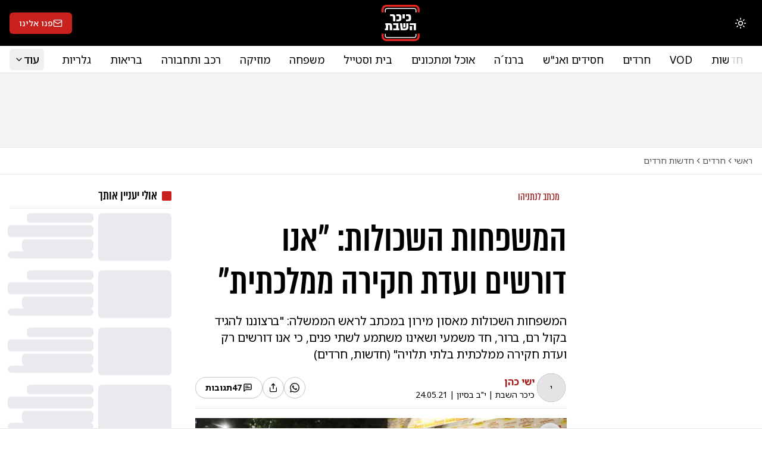

--- FILE ---
content_type: text/html; charset=utf-8
request_url: https://www.kikar.co.il/haredim-news/392523
body_size: 57307
content:
<!DOCTYPE html><html lang="he" dir="rtl" class="__variable_2f0d6d __variable_5a39f2"><head><meta charSet="utf-8"/><meta name="viewport" content="width=device-width, initial-scale=1"/><link rel="stylesheet" href="/_next/static/css/294bd8c1af940e65.css" data-precedence="next"/><link rel="stylesheet" href="/_next/static/css/46d257d63d5bc66b.css" data-precedence="next"/><link rel="stylesheet" href="/_next/static/css/74fc351921f6806e.css" data-precedence="next"/><link rel="preload" as="script" fetchPriority="low" href="/_next/static/chunks/webpack-5c39c27637ca4028.js"/><script src="/_next/static/chunks/4bd1b696-6d3fc0d6e186bc98.js" async=""></script><script src="/_next/static/chunks/1684-2a4bab70d2be5611.js" async=""></script><script src="/_next/static/chunks/main-app-18fcb430ad5fa6a4.js" async=""></script><script src="/_next/static/chunks/b57a0ff0-908c9001794f0a7a.js" async=""></script><script src="/_next/static/chunks/6468630d-c8074d6267884e4e.js" async=""></script><script src="/_next/static/chunks/a41d6d88-34c9191610352ebb.js" async=""></script><script src="/_next/static/chunks/d2c79562-9656c9d9b056315d.js" async=""></script><script src="/_next/static/chunks/dd60129c-5a17e0d30f31ac21.js" async=""></script><script src="/_next/static/chunks/2201-cb82e881b0c30fc5.js" async=""></script><script src="/_next/static/chunks/6874-dc9bbfbe279c1c2a.js" async=""></script><script src="/_next/static/chunks/7320-d5dd782d6208b6a4.js" async=""></script><script src="/_next/static/chunks/559-aa05a3cf5d8edcd0.js" async=""></script><script src="/_next/static/chunks/1851-51d362ed275ef05f.js" async=""></script><script src="/_next/static/chunks/6451-9886017b5d5df8b6.js" async=""></script><script src="/_next/static/chunks/2676-6051e44bbbe1a068.js" async=""></script><script src="/_next/static/chunks/5172-4d74f33c2245f0af.js" async=""></script><script src="/_next/static/chunks/7888-4d1c6f3f42065966.js" async=""></script><script src="/_next/static/chunks/3313-6fd4107e78e5bb8b.js" async=""></script><script src="/_next/static/chunks/723-708fb11b6c798cd0.js" async=""></script><script src="/_next/static/chunks/5553-33bddd1b3a8b0062.js" async=""></script><script src="/_next/static/chunks/5685-d7b987838cdd2eec.js" async=""></script><script src="/_next/static/chunks/1852-ade3686507c75e76.js" async=""></script><script src="/_next/static/chunks/8853-abf93df760377c93.js" async=""></script><script src="/_next/static/chunks/1137-e4634fc9cd0f6a81.js" async=""></script><script src="/_next/static/chunks/4985-6079cd7d7300199d.js" async=""></script><script src="/_next/static/chunks/8573-183f7bc86a7f90d6.js" async=""></script><script src="/_next/static/chunks/9272-eaace660f1fb3a15.js" async=""></script><script src="/_next/static/chunks/app/layout-5d8d4c7c532104a4.js" async=""></script><script src="/_next/static/chunks/6089-fa2d26a991729f14.js" async=""></script><script src="/_next/static/chunks/8704-5a94892c4701d82d.js" async=""></script><script src="/_next/static/chunks/5654-e5e4b2013ac55db9.js" async=""></script><script src="/_next/static/chunks/705-3708bcffe0f51337.js" async=""></script><script src="/_next/static/chunks/4660-43cbd08ed9a584a0.js" async=""></script><script src="/_next/static/chunks/7543-271c8c07de0b201e.js" async=""></script><script src="/_next/static/chunks/4407-fa21f79562c0ac15.js" async=""></script><script src="/_next/static/chunks/4188-0d9b9edad085a0e2.js" async=""></script><script src="/_next/static/chunks/app/(default-layout)/%5Bcategory-slug%5D/%5Barticle-slug%5D/page-e506d262acf12ae9.js" async=""></script><script src="/_next/static/chunks/5929-a2d1299b7f78cf31.js" async=""></script><script src="/_next/static/chunks/app/(videos-layout)/layout-4a762ec36b864044.js" async=""></script><script src="/_next/static/chunks/8858-87e979acd0a6f5eb.js" async=""></script><script src="/_next/static/chunks/6197-61421dd6bcc1bc1e.js" async=""></script><script src="/_next/static/chunks/app/(default-layout)/layout-fdf75e9cd748a07b.js" async=""></script><meta name="next-size-adjust" content=""/><meta name="robots" content="max-image-preview:large"/><link rel="alternate" type="application/rss+xml" href="https://a.kikar.co.il/v1/rss/articles/latest/rss2"/><link rel="alternate" type="application/rss+xml" href="https://a.kikar.co.il/v1/rss/articles/103/rss2"/><script>(self.__next_s=self.__next_s||[]).push([0,{"children":"\n(function() {\n  if (typeof window === 'undefined' || window.__debugLoggerInitialized) return;\n  window.__debugLoggerInitialized = true;\n  window.__consoleLogs = [];\n  \n  const originalLog = console.log;\n  const originalError = console.error;\n  const originalWarn = console.warn;\n  const originalInfo = console.info;\n\n  function formatArg(arg) {\n    try {\n      if (arg === null) return 'null';\n      if (arg === undefined) return 'undefined';\n      if (typeof arg === 'string') return arg;\n      if (typeof arg === 'number' || typeof arg === 'boolean') return String(arg);\n      if (arg instanceof Error) return arg.name + ': ' + arg.message + '\\n' + arg.stack;\n      return JSON.stringify(arg, null, 2);\n    } catch {\n      return String(arg);\n    }\n  }\n\n  function keepLimit() {\n    if (window.__consoleLogs.length > 200) {\n      window.__consoleLogs.shift();\n    }\n  }\n\n  console.log = function() {\n    window.__consoleLogs.push({\n      type: 'log',\n      message: Array.from(arguments).map(formatArg).join(' '),\n      timestamp: new Date(),\n      url: window.location.href\n    });\n    keepLimit();\n    originalLog.apply(console, arguments);\n  };\n\n  console.error = function() {\n    window.__consoleLogs.push({\n      type: 'error',\n      message: Array.from(arguments).map(formatArg).join(' '),\n      timestamp: new Date(),\n      stack: new Error().stack,\n      url: window.location.href\n    });\n    keepLimit();\n    originalError.apply(console, arguments);\n  };\n\n  console.warn = function() {\n    window.__consoleLogs.push({\n      type: 'warn',\n      message: Array.from(arguments).map(formatArg).join(' '),\n      timestamp: new Date(),\n      url: window.location.href\n    });\n    keepLimit();\n    originalWarn.apply(console, arguments);\n  };\n\n  console.info = function() {\n    window.__consoleLogs.push({\n      type: 'info',\n      message: Array.from(arguments).map(formatArg).join(' '),\n      timestamp: new Date(),\n      url: window.location.href\n    });\n    keepLimit();\n    originalInfo.apply(console, arguments);\n  };\n\n  window.addEventListener('error', function(event) {\n    window.__consoleLogs.push({\n      type: 'error',\n      message: 'Uncaught Error: ' + event.message + ' at ' + event.filename + ':' + event.lineno + ':' + event.colno,\n      timestamp: new Date(),\n      stack: event.error ? event.error.stack : '',\n      url: window.location.href\n    });\n    keepLimit();\n  });\n\n  window.addEventListener('unhandledrejection', function(event) {\n    window.__consoleLogs.push({\n      type: 'error',\n      message: 'Unhandled Promise Rejection: ' + event.reason,\n      timestamp: new Date(),\n      stack: event.reason && event.reason.stack ? event.reason.stack : '',\n      url: window.location.href\n    });\n    keepLimit();\n  });\n\n  console.log('[Debug Logger] Initialized - capturing all console output');\n})();\n        ","id":"debug-logger-init"}])</script><title>המשפחות השכולות: &quot;אנו דורשים ועדת חקירה ממלכתית&quot; | כיכר השבת</title><meta name="description" content="המשפחות השכולות מאסון מירון במכתב לראש הממשלה: &quot;ברצוננו להגיד בקול רם, ברור, חד משמעי ושאינו משתמע לשתי פנים, כי אנו דורשים רק ועדת חקירה ממלכתית בלתי תל.."/><meta name="application-name" content="כיכר השבת"/><link rel="author" href="/authors/yishai-cohen"/><meta name="author" content="ישי  כהן"/><link rel="manifest" href="/site.webmanifest"/><meta name="generator" content="Next.js"/><meta name="keywords" content="בנימין נתניהו,אסון מירון,משפחות שכולות,ועדת חקירה ממלכתית"/><meta name="creator" content="כיכר השבת"/><meta name="publisher" content="כיכר השבת"/><meta name="robots" content="index, follow"/><meta name="googlebot" content="index, follow"/><link rel="canonical" href="https://www.kikar.co.il/haredim-news/392523"/><meta property="og:title" content="המשפחות השכולות: &quot;אנו דורשים ועדת חקירה ממלכתית&quot;"/><meta property="og:description" content="המשפחות השכולות מאסון מירון במכתב לראש הממשלה: &quot;ברצוננו להגיד בקול רם, ברור, חד משמעי ושאינו משתמע לשתי פנים, כי אנו דורשים רק ועדת חקירה ממלכתית בלתי תלויה&quot; (חדשות, חרדים)"/><meta property="og:url" content="https://www.kikar.co.il/haredim-news/392523"/><meta property="og:site_name" content="כיכר השבת"/><meta property="og:locale" content="he_IL"/><meta property="og:image" content="https://a.kikar.co.il/v2/articles/392523/og-image.jpeg"/><meta property="og:image:width" content="1200"/><meta property="og:image:height" content="675"/><meta property="og:image" content="https://images.kikar.co.il/2021/05/24/36c0c160-01c2-11ef-8590-ed85b6ab3b94__h772_w1280.jpg"/><meta property="og:image:width" content="1280"/><meta property="og:image:height" content="772"/><meta property="og:image" content="https://images.kikar.co.il/cdn-cgi/image/format=jpeg,fit=cover,width=900,height=630,quality=80/2021/05/24/36c0c160-01c2-11ef-8590-ed85b6ab3b94__h772_w1280.jpg"/><meta property="og:image:width" content="1280"/><meta property="og:image:height" content="772"/><meta property="og:type" content="article"/><meta property="article:published_time" content="2021-05-23T21:12:00.000Z"/><meta name="twitter:card" content="summary_large_image"/><meta name="twitter:site" content="@kikarhashabat"/><meta name="twitter:creator" content="@ishaycoen"/><meta name="twitter:title" content="המשפחות השכולות: &quot;אנו דורשים ועדת חקירה ממלכתית&quot;"/><meta name="twitter:description" content="המשפחות השכולות מאסון מירון במכתב לראש הממשלה: &quot;ברצוננו להגיד בקול רם, ברור, חד משמעי ושאינו משתמע לשתי פנים, כי אנו דורשים רק ועדת חקירה ממלכתית בלתי תלויה&quot; (חדשות, חרדים)"/><meta name="twitter:image" content="https://images.kikar.co.il/2021/05/24/36c0c160-01c2-11ef-8590-ed85b6ab3b94__h772_w1280.jpg"/><link rel="icon" href="/favicon.ico" type="image/x-icon" sizes="256x256"/><link rel="icon" href="/favicon.ico"/><link rel="icon" href="/assets/images/logo/kikar-16.png" sizes="16x16" type="image/png"/><link rel="icon" href="/assets/images/logo/kikar-32.png" sizes="32x32" type="image/png"/><link rel="icon" href="/assets/images/logo/kikar-64.png" sizes="64x64" type="image/png"/><link rel="apple-touch-icon" href="/assets/images/logo/kikar-180.png" sizes="180x180"/><script>document.querySelectorAll('body link[rel="icon"], body link[rel="apple-touch-icon"]').forEach(el => document.head.appendChild(el))</script><script src="/_next/static/chunks/polyfills-42372ed130431b0a.js" noModule=""></script></head><body><div hidden=""><!--$--><!--/$--></div><script>((e,t,n,r,i,o,a,s)=>{let u=document.documentElement,l=["light","dark"];function c(t){var n;(Array.isArray(e)?e:[e]).forEach(e=>{let n="class"===e,r=n&&o?i.map(e=>o[e]||e):i;n?(u.classList.remove(...r),u.classList.add(o&&o[t]?o[t]:t)):u.setAttribute(e,t)}),n=t,s&&l.includes(n)&&(u.style.colorScheme=n)}if(r)c(r);else try{let e=localStorage.getItem(t)||n,r=a&&"system"===e?window.matchMedia("(prefers-color-scheme: dark)").matches?"dark":"light":e;c(r)}catch(e){}})("class","theme","light",null,["light","dark"],null,true,true)</script><div><div class="sticky top-0 z-50 md:relative desktop-header border-b border-border bg-black text-white"><div class="container"><div><div class="flex items-center justify-between py-2"><div><div class="flex items-center gap-2"><div class="md:hidden border-e border-white/30 pe-1"><button class="inline-flex items-center justify-center gap-2 whitespace-nowrap rounded-md text-sm font-medium transition-colors focus-visible:outline-none focus-visible:ring-1 focus-visible:ring-ring disabled:pointer-events-none disabled:opacity-50 [&amp;_svg]:pointer-events-none [&amp;_svg]:size-4 [&amp;_svg]:shrink-0 hover:bg-accent hover:text-accent-foreground h-9 w-9"><svg xmlns="http://www.w3.org/2000/svg" width="24" height="24" viewBox="0 0 24 24" fill="none" stroke="currentColor" stroke-width="2" stroke-linecap="round" stroke-linejoin="round" class="lucide lucide-arrow-left rtl-flip !h-6 !w-6"><path d="m12 19-7-7 7-7"></path><path d="M19 12H5"></path></svg><span class="sr-only">חזרה</span></button></div><div class="hidden md:block"><button class="inline-flex items-center justify-center gap-2 whitespace-nowrap rounded-md text-sm font-medium transition-colors focus-visible:outline-none focus-visible:ring-1 focus-visible:ring-ring disabled:pointer-events-none disabled:opacity-50 [&amp;_svg]:pointer-events-none [&amp;_svg]:shrink-0 bg-destructive text-destructive-foreground shadow-sm hover:bg-destructive/90 h-10 w-10 [&amp;_svg]:size-5" type="button" id="radix-«R2ar5lb»" aria-haspopup="menu" aria-expanded="false" data-state="closed"><svg xmlns="http://www.w3.org/2000/svg" width="24" height="24" viewBox="0 0 24 24" fill="none" stroke="currentColor" stroke-width="2" stroke-linecap="round" stroke-linejoin="round" class="lucide lucide-sun h-[1.2rem] w-[1.2rem] rotate-0 scale-100 transition-all dark:-rotate-90 dark:scale-0"><circle cx="12" cy="12" r="4"></circle><path d="M12 2v2"></path><path d="M12 20v2"></path><path d="m4.93 4.93 1.41 1.41"></path><path d="m17.66 17.66 1.41 1.41"></path><path d="M2 12h2"></path><path d="M20 12h2"></path><path d="m6.34 17.66-1.41 1.41"></path><path d="m19.07 4.93-1.41 1.41"></path></svg><svg xmlns="http://www.w3.org/2000/svg" width="24" height="24" viewBox="0 0 24 24" fill="none" stroke="currentColor" stroke-width="2" stroke-linecap="round" stroke-linejoin="round" class="lucide lucide-moon absolute h-[1.2rem] w-[1.2rem] rotate-90 scale-0 transition-all dark:rotate-0 dark:scale-100"><path d="M12 3a6 6 0 0 0 9 9 9 9 0 1 1-9-9Z"></path></svg><span class="sr-only">החלפת מצב תצוגה</span></button></div></div></div><div class="w-11 md:w-16 absolute md:relative top-1 left-1/2 -translate-x-1/2 md:top-0 md:left-0 md:translate-x-0"><a href="/"><svg xmlns="http://www.w3.org/2000/svg" viewBox="0 0 272.44 260.68" aria-label="כיכר השבת"><defs><style>.cls-1,.cls-4,.cls-5{fill:none;}.cls-3{clip-path:url(#clip-path);}.cls-4{stroke:#e32421;stroke-width:14.73px;}.cls-4,.cls-5{stroke-miterlimit:10;}.cls-5{stroke-width:6.21px;}</style><clipPath id="clip-path" transform="translate(-87.41 -34.72)"><rect class="cls-1" y="1.45" width="449.29" height="325.98"></rect></clipPath></defs><title>כיכר השבת</title><path class="fill-white" d="M169.09,125.71c0-7.42-1.83-10.25-8.17-10.25h-13V103h16.59c15.09,0,20.84,5.92,20.84,21.26V153H169.09Zm60.26.09v4.33C229.35,147,223.85,153,208,153H193.26V140.45H204c7.5,0,9.09-3.42,9.09-11.17v-2.67c0-7.75-1.59-11.17-9.09-11.17H193.26V103H208c15.85,0,21.35,6,21.35,22.85Zm8.07,7.41V103h16.25v30.26Zm60.75-7.41v4.33c0,16.84-5.5,22.84-21.34,22.84H262.08V140.45h10.75c7.5,0,9.09-3.42,9.09-11.17v-2.67c0-7.75-1.59-11.17-9.09-11.17H262.08V103h14.75c15.84,0,21.34,6,21.34,22.85Z" transform="translate(-87.41 -34.72)"></path><path class="fill-white" d="M162.59,188.45v28.76H146.34V189.9c0-7.42-1.83-10.25-8.17-10.25h-4v37.51H110.58V204.65h8.17v-25H113.5V167.14h28.25C156.84,167.14,162.59,173.06,162.59,188.45Zm51.27,16.25v12.51H170.51V204.65h21.17v-25H170.51V167.14h37.43v37.51Zm65.3-10.08c0,15.5-7.33,22.59-25.42,22.59H224.31l-5.67-50H234.4l4.17,37.51h12.17c10.17,0,12.83-3.41,12.83-11.75V167.14h15.59Zm-36.51-27.43H257.9v30.26H242.65Zm90.77,50H317.17V179.65H289.08V167.14h44.34Zm-28.09-28.35v28.35H289.08V188.81Z" transform="translate(-87.41 -34.72)"></path><g class="cls-3"><path class="cls-4" d="M352.48,89.09v-20a27,27,0,0,0-27-27H121.78a27,27,0,0,0-27,27v20" transform="translate(-87.41 -34.72)"></path><path class="cls-5 stroke-white" d="M333.62,89.45V75.58a13.81,13.81,0,0,0-13.81-13.81H127.46a13.81,13.81,0,0,0-13.81,13.81V89.45" transform="translate(-87.41 -34.72)"></path><path class="cls-4" d="M94.79,242.26V261a27,27,0,0,0,27,27h203.7a27,27,0,0,0,27-27h0V242.26" transform="translate(-87.41 -34.72)"></path><path class="cls-5 stroke-white" d="M113.65,242.59v13.6A13.82,13.82,0,0,0,127.46,270H319.81a13.8,13.8,0,0,0,13.81-13.79h0V243.82" transform="translate(-87.41 -34.72)"></path></g></svg></a></div><div><div class="min-w-12 hidden md:block"><a class="justify-center whitespace-nowrap rounded-md text-sm font-medium transition-colors focus-visible:outline-none focus-visible:ring-1 focus-visible:ring-ring disabled:pointer-events-none disabled:opacity-50 [&amp;_svg]:pointer-events-none [&amp;_svg]:size-4 [&amp;_svg]:shrink-0 bg-primary text-primary-foreground shadow hover:bg-primary/90 h-9 px-4 py-2 items-center gap-1 hidden md:flex" href="/red-mail"><svg xmlns="http://www.w3.org/2000/svg" width="24" height="24" viewBox="0 0 24 24" fill="none" stroke="currentColor" stroke-width="2" stroke-linecap="round" stroke-linejoin="round" class="lucide lucide-mail"><rect width="20" height="16" x="2" y="4" rx="2"></rect><path d="m22 7-8.97 5.7a1.94 1.94 0 0 1-2.06 0L2 7"></path></svg><span>פנו אלינו</span></a></div><div class="block md:hidden"></div></div></div></div></div></div><div class="hidden md:block md:sticky top-0 z-50 desktop-header bg-background"><div class="container"><nav class="py-1 flex justify-between items-center z-10 bg-background"><div class="w-0 transition-[width] duration-300"><a href="/"><svg xmlns="http://www.w3.org/2000/svg" viewBox="0 0 272.44 260.68" aria-label="כיכר השבת"><defs><style>.cls-1,.cls-4,.cls-5{fill:none;}.cls-3{clip-path:url(#clip-path);}.cls-4{stroke:#e32421;stroke-width:14.73px;}.cls-4,.cls-5{stroke-miterlimit:10;}.cls-5{stroke-width:6.21px;}</style><clipPath id="clip-path" transform="translate(-87.41 -34.72)"><rect class="cls-1" y="1.45" width="449.29" height="325.98"></rect></clipPath></defs><title>כיכר השבת</title><path class="dark:fill-white fill-black" d="M169.09,125.71c0-7.42-1.83-10.25-8.17-10.25h-13V103h16.59c15.09,0,20.84,5.92,20.84,21.26V153H169.09Zm60.26.09v4.33C229.35,147,223.85,153,208,153H193.26V140.45H204c7.5,0,9.09-3.42,9.09-11.17v-2.67c0-7.75-1.59-11.17-9.09-11.17H193.26V103H208c15.85,0,21.35,6,21.35,22.85Zm8.07,7.41V103h16.25v30.26Zm60.75-7.41v4.33c0,16.84-5.5,22.84-21.34,22.84H262.08V140.45h10.75c7.5,0,9.09-3.42,9.09-11.17v-2.67c0-7.75-1.59-11.17-9.09-11.17H262.08V103h14.75c15.84,0,21.34,6,21.34,22.85Z" transform="translate(-87.41 -34.72)"></path><path class="dark:fill-white fill-black" d="M162.59,188.45v28.76H146.34V189.9c0-7.42-1.83-10.25-8.17-10.25h-4v37.51H110.58V204.65h8.17v-25H113.5V167.14h28.25C156.84,167.14,162.59,173.06,162.59,188.45Zm51.27,16.25v12.51H170.51V204.65h21.17v-25H170.51V167.14h37.43v37.51Zm65.3-10.08c0,15.5-7.33,22.59-25.42,22.59H224.31l-5.67-50H234.4l4.17,37.51h12.17c10.17,0,12.83-3.41,12.83-11.75V167.14h15.59Zm-36.51-27.43H257.9v30.26H242.65Zm90.77,50H317.17V179.65H289.08V167.14h44.34Zm-28.09-28.35v28.35H289.08V188.81Z" transform="translate(-87.41 -34.72)"></path><g class="cls-3"><path class="cls-4" d="M352.48,89.09v-20a27,27,0,0,0-27-27H121.78a27,27,0,0,0-27,27v20" transform="translate(-87.41 -34.72)"></path><path class="cls-5 dark:stroke-white stroke-black" d="M333.62,89.45V75.58a13.81,13.81,0,0,0-13.81-13.81H127.46a13.81,13.81,0,0,0-13.81,13.81V89.45" transform="translate(-87.41 -34.72)"></path><path class="cls-4" d="M94.79,242.26V261a27,27,0,0,0,27,27h203.7a27,27,0,0,0,27-27h0V242.26" transform="translate(-87.41 -34.72)"></path><path class="cls-5 dark:stroke-white stroke-black" d="M113.65,242.59v13.6A13.82,13.82,0,0,0,127.46,270H319.81a13.8,13.8,0,0,0,13.81-13.79h0V243.82" transform="translate(-87.41 -34.72)"></path></g></svg></a></div><div class="relative flex-1 overflow-hidden"><div class="absolute bg-gradient-to-r from-background to-transparent w-10 end-0 h-full"></div><div class="absolute bg-gradient-to-r from-transparent dark:to-black to-white w-10 h-full -start-10 transition-all duration-300"></div><div class="flex items-center gap-2 overflow-x-auto [&amp;::-webkit-scrollbar]:hidden [-ms-overflow-style:none] [scrollbar-width:none]"><a class="hover:text-primary text-sm md:text-lg px-1 md:px-4 py-1 hover:bg-primary/10 rounded-md min-w-max" href="/news ">חדשות</a><a class="hover:text-primary text-sm md:text-lg px-1 md:px-4 py-1 hover:bg-primary/10 rounded-md min-w-max" href="/videos ">VOD</a><a class="hover:text-primary text-sm md:text-lg px-1 md:px-4 py-1 hover:bg-primary/10 rounded-md min-w-max" href="/haredim ">חרדים</a><a class="hover:text-primary text-sm md:text-lg px-1 md:px-4 py-1 hover:bg-primary/10 rounded-md min-w-max" href="/hasidism ">חסידים ואנ&quot;ש</a><a class="hover:text-primary text-sm md:text-lg px-1 md:px-4 py-1 hover:bg-primary/10 rounded-md min-w-max" href="/brenze ">ברנז´ה</a><a class="hover:text-primary text-sm md:text-lg px-1 md:px-4 py-1 hover:bg-primary/10 rounded-md min-w-max" href="/recipes ">אוכל ומתכונים</a><a class="hover:text-primary text-sm md:text-lg px-1 md:px-4 py-1 hover:bg-primary/10 rounded-md min-w-max" href="/style ">בית וסטייל</a><a class="hover:text-primary text-sm md:text-lg px-1 md:px-4 py-1 hover:bg-primary/10 rounded-md min-w-max" href="/family ">משפחה</a><a class="hover:text-primary text-sm md:text-lg px-1 md:px-4 py-1 hover:bg-primary/10 rounded-md min-w-max" href="/music ">מוזיקה</a><a class="hover:text-primary text-sm md:text-lg px-1 md:px-4 py-1 hover:bg-primary/10 rounded-md min-w-max" href="/vehicle ">רכב ותחבורה</a><a class="hover:text-primary text-sm md:text-lg px-1 md:px-4 py-1 hover:bg-primary/10 rounded-md min-w-max" href="/health ">בריאות</a><a class="hover:text-primary text-sm md:text-lg px-1 md:px-4 py-1 hover:bg-primary/10 rounded-md min-w-max" href="/galleries">גלריות</a><a class="hover:text-primary text-sm md:text-lg px-1 md:px-4 py-1 hover:bg-primary/10 rounded-md min-w-max" href="/magazines">מגזינים</a></div></div><div class="group"><button class="justify-center whitespace-nowrap rounded-md font-medium transition-colors focus-visible:outline-none focus-visible:ring-1 focus-visible:ring-ring disabled:pointer-events-none disabled:opacity-50 [&amp;_svg]:pointer-events-none [&amp;_svg]:size-4 [&amp;_svg]:shrink-0 hover:bg-accent hover:text-accent-foreground h-9 py-2 flex items-center gap-1 px-2 text-xs md:text-lg"><span>עוד</span><svg xmlns="http://www.w3.org/2000/svg" width="24" height="24" viewBox="0 0 24 24" fill="none" stroke="currentColor" stroke-width="2" stroke-linecap="round" stroke-linejoin="round" class="lucide lucide-chevron-down"><path d="m6 9 6 6 6-6"></path></svg></button><div class="z-20 absolute bg-background top-full right-0 w-full opacity-0 invisible group-hover:opacity-100 group-hover:visible transition-all duration-300 origin-top scale-y-0 group-hover:scale-y-100 pb-4"><div class="container"><div class="grid gap-4 p-2 grid-cols-2 md:grid-cols-4"><div class="col-span-1 flex flex-col gap-2"><p class="text-sm text-primary font-bold px-4 py-1 flex items-center gap-1">חדשות ואקטואליה</p><a class="hover:text-primary text-lg px-4 py-1 hover:bg-primary/10 rounded-md" href="/news">חדשות</a><a class="hover:text-primary text-lg px-4 py-1 hover:bg-primary/10 rounded-md" href="/haredim">חרדים</a><a class="hover:text-primary text-lg px-4 py-1 hover:bg-primary/10 rounded-md" href="/brenze">ברנז´ה</a><p class="text-sm text-primary font-bold px-4 py-1 flex items-center gap-1">תוכניות</p><a class="hover:text-primary text-lg px-4 py-1 hover:bg-primary/10 rounded-md" href="/vod">VOD</a><a class="hover:text-primary text-lg px-4 py-1 hover:bg-primary/10 rounded-md" href="/podcast"> פודקאסטים</a></div><div class="col-span-1 flex flex-col gap-2"><p class="text-sm text-primary font-bold px-4 py-1 flex items-center gap-1">מיוחדים</p><a class="hover:text-primary text-lg px-4 py-1 hover:bg-primary/10 rounded-md" href="/prayer-book">תפילות</a><a class="hover:text-primary text-lg px-4 py-1 hover:bg-primary/10 rounded-md" href="/opinions-haredim">דעות</a><a class="hover:text-primary text-lg px-4 py-1 hover:bg-primary/10 rounded-md" href="/judaism">יהדות</a><a class="hover:text-primary text-lg px-4 py-1 hover:bg-primary/10 rounded-md" href="/family">משפחה</a></div><div class="col-span-1 flex flex-col gap-2"><p class="text-sm text-primary font-bold px-4 py-1 flex items-center gap-1">פנאי</p><a class="hover:text-primary text-lg px-4 py-1 hover:bg-primary/10 rounded-md" href="/style">בית וסטייל</a><a class="hover:text-primary text-lg px-4 py-1 hover:bg-primary/10 rounded-md" href="/recipes">אוכל ומתכונים</a><a class="hover:text-primary text-lg px-4 py-1 hover:bg-primary/10 rounded-md" href="/tourism">תיירות</a><a class="hover:text-primary text-lg px-4 py-1 hover:bg-primary/10 rounded-md" href="/music">מוזיקה</a><a class="hover:text-primary text-lg px-4 py-1 hover:bg-primary/10 rounded-md" href="/vehicle">רכב ותחבורה</a><a class="hover:text-primary text-lg px-4 py-1 hover:bg-primary/10 rounded-md" href="/digital">דיגיטל</a></div><div class="col-span-1 flex flex-col gap-2"><p class="text-sm text-primary font-bold px-4 py-1 flex items-center gap-1">מאמרים</p><a class="hover:text-primary text-lg px-4 py-1 hover:bg-primary/10 rounded-md" href="/magazines">מגזינים</a><a class="hover:text-primary text-lg px-4 py-1 hover:bg-primary/10 rounded-md" href="/mame">מאמע</a><p class="text-sm text-primary font-bold px-4 py-1 flex items-center gap-1">בריאות וכלכלה</p><a class="hover:text-primary text-lg px-4 py-1 hover:bg-primary/10 rounded-md" href="/487">צרכנות</a><a class="hover:text-primary text-lg px-4 py-1 hover:bg-primary/10 rounded-md" href="/health">בריאות</a><a class="hover:text-primary text-lg px-4 py-1 hover:bg-primary/10 rounded-md" href="/economy">כלכלה </a></div></div></div><div data-orientation="horizontal" role="none" class="shrink-0 bg-border h-[1px] w-full"></div></div></div></nav></div><div data-orientation="horizontal" role="none" class="shrink-0 bg-border h-[1px] w-full"></div></div><script type="application/ld+json">{"@context": "https://schema.org","@type": "Organization","url": "https://www.kikar.co.il","logo": "https://www.kikar.co.il/assets/images/logo/kikar-512.jpg"}</script><script type="application/ld+json">{"@context": "https://schema.org","@type": "NewsArticle","mainEntityOfPage": {"@type": "WebPage","@id": "https://www.kikar.co.il/haredim-news/392523"},"headline": "המשפחות השכולות: \"אנו דורשים ועדת חקירה ממלכתית\"","image": [{"@type": "ImageObject","url": "https://a.kikar.co.il/v2/articles/392523/og-image.jpeg","width": "1200","height": "675"},{"@type": "ImageObject","url": "https://images.kikar.co.il/2021/05/24/36c0c160-01c2-11ef-8590-ed85b6ab3b94__h772_w1280.jpg","width": "1280","height": "772"}],"description": "המשפחות השכולות מאסון מירון במכתב לראש הממשלה: \"ברצוננו להגיד בקול רם, ברור, חד משמעי ושאינו משתמע לשתי פנים, כי אנו דורשים רק ועדת חקירה ממלכתית בלתי תלויה\" (חדשות, חרדים)","inLanguage": "he-IL","dateCreated": "2021-05-23T21:12:00.000Z","datePublished": "2021-05-23T21:12:00.000Z","author": {"@type": "Person","name": "ישי  כהן","url": "/authors/yishai-cohen"},"publisher": {"@type": "NewsMediaOrganization","name": "כיכר השבת","foundingDate": "2009-05-01","logo": {"@type": "ImageObject","url": "https://www.kikar.co.il/assets/images/logo/kikar-512.jpg","width": 512,"height": 512},"url": "https://www.kikar.co.il/"},"url": "https://www.kikar.co.il/haredim-news/392523","articleSection": "חדשות חרדים","commentCount": "47","keywords": "בנימין נתניהו,אסון מירון,משפחות שכולות,ועדת חקירה ממלכתית","isAccessibleForFree": "True"}</script><script type="application/ld+json">{"@context": "https://schema.org","@type": "WebPage","name": "המשפחות השכולות: \"אנו דורשים ועדת חקירה ממלכתית\"","url": "https://www.kikar.co.il/haredim-news/392523","description": "המשפחות השכולות מאסון מירון במכתב לראש הממשלה: \"ברצוננו להגיד בקול רם, ברור, חד משמעי ושאינו משתמע לשתי פנים, כי אנו דורשים רק ועדת חקירה ממלכתית בלתי תלויה\" (חדשות, חרדים)","inLanguage": "he-IL","mainEntityOfPage": "https://www.kikar.co.il/haredim-news/392523"}</script><div class="max-w-content hidden md:block"><div class="text-center relative z-10 align-center mx-auto flex justify-center border-b border-border py-3 bg-gray-100 dark:bg-gray-900 [&amp;_iframe]:rounded"><div><div class="overflow-hidden relative" style="width:970px"><div style="left:0;top:0;transform:initial" class="z-20 opacity-100"><div class="block" style="width:970px;height:100px"></div></div></div></div></div></div><div class="container"><div class="py-3"><nav aria-label="איפה אני" itemScope="" itemType="https://schema.org/BreadcrumbList"><ol class="flex flex-wrap items-center gap-1.5 break-words text-sm sm:gap-2.5 text-breadcrumb"><li class="inline-flex items-center gap-1.5" itemProp="itemListElement" itemScope="" itemType="https://schema.org/ListItem"><a itemProp="item" class="transition-colors hover:text-foreground hover:text-primary" href="/"><span itemProp="name">ראשי</span></a><meta itemProp="position" content="1"/></li><li role="presentation" aria-hidden="true" class="[&amp;&gt;svg]:w-3.5 [&amp;&gt;svg]:h-3.5 rtl-flip"><svg xmlns="http://www.w3.org/2000/svg" width="24" height="24" viewBox="0 0 24 24" fill="none" stroke="currentColor" stroke-width="2" stroke-linecap="round" stroke-linejoin="round" class="lucide lucide-chevron-right"><path d="m9 18 6-6-6-6"></path></svg></li><li class="inline-flex items-center gap-1.5" itemProp="itemListElement" itemScope="" itemType="https://schema.org/ListItem"><a itemProp="item" class="transition-colors hover:text-foreground hover:text-primary" href="/haredim"><span itemProp="name">חרדים</span></a><meta itemProp="position" content="2"/></li><li role="presentation" aria-hidden="true" class="[&amp;&gt;svg]:w-3.5 [&amp;&gt;svg]:h-3.5 rtl-flip"><svg xmlns="http://www.w3.org/2000/svg" width="24" height="24" viewBox="0 0 24 24" fill="none" stroke="currentColor" stroke-width="2" stroke-linecap="round" stroke-linejoin="round" class="lucide lucide-chevron-right"><path d="m9 18 6-6-6-6"></path></svg></li><li class="inline-flex items-center gap-1.5" itemProp="itemListElement" itemScope="" itemType="https://schema.org/ListItem"><a itemProp="item" class="transition-colors hover:text-foreground hover:text-primary" href="/haredim-news"><span itemProp="name">חדשות חרדים</span></a><meta itemProp="position" content="3"/></li></ol></nav></div></div><div data-orientation="horizontal" role="none" class="shrink-0 bg-border h-[1px] w-full"></div><div class="container py-4"><div class="grid grid-cols-1 lg:grid-cols-12"><div class="hidden lg:block col-span-1 lg:col-span-3"><div class="sticky top-[2.8rem] w-full"><div class="py-5 pe-5"></div></div></div><div class="col-span-1 lg:col-span-6 py-5"><article itemScope="" itemType="https://schema.org/NewsArticle"><meta itemProp="image" content="https://images.kikar.co.il/2021/05/24/36c0c160-01c2-11ef-8590-ed85b6ab3b94__h772_w1280.jpg"/><div class="text-base md:text-lg"><div class="text-start"><div class="max-w-4xl text-center md:text-start"><span class="relative inline-flex text-xl py-1 px-3 rounded-md overflow-hidden font-oxford" style="color:#9b1919"><i class="absolute inset-0 -z-10 opacity-5" style="background-color:#9b1919"></i><span class="" style="color:#9b1919">מכתב לנתניהו</span></span><h1 class="text-5xl md:text-7xl font-bold md:font-bold leading-none my-4 font-oxford text-title" itemProp="headline">המשפחות השכולות: &quot;אנו דורשים ועדת חקירה ממלכתית&quot;</h1><h2 class="text-xl font-normal mb-4" itemProp="description">המשפחות השכולות מאסון מירון במכתב לראש הממשלה: &quot;ברצוננו להגיד בקול רם, ברור, חד משמעי ושאינו משתמע לשתי פנים, כי אנו דורשים רק ועדת חקירה ממלכתית בלתי תלויה&quot; (חדשות, חרדים)</h2></div><div class="relative text-sm mt-2 flex gap-2 md:flex-row flex-col"><span itemScope="" itemProp="author" itemType="https://schema.org/Person"><div class="flex items-center gap-1"><a class="h-auto p-0.5 min-w-0" title="לכתבות נוספות מאת ישי  כהן" href="/authors/yishai-cohen"><span class="relative flex shrink-0 overflow-hidden rounded-full w-12 h-12 me-0.5 bg-muted-foreground dark:text-muted-foreground"><span class="flex h-full w-full items-center justify-center rounded-full bg-muted">י</span></span></a><div class="flex flex-col items-start"><a itemProp="url" href="/authors/yishai-cohen"><span itemProp="name" class="text-primary font-bold text-base">ישי  כהן</span></a><div><span>כיכר השבת</span> | <time itemProp="datePublished" dateTime="2021-05-23T21:12:00.000Z">י&quot;ב בסיון <!-- --> | <!-- -->24.05.21</time></div></div></div></span><div class="flex-1"></div><div class="flex flex-row items-center gap-2 justify-center"><div class="flex items-center gap-2 flex-row"><button class="w-9 justify-center whitespace-nowrap text-sm transition-colors focus-visible:outline-none focus-visible:ring-1 focus-visible:ring-ring disabled:pointer-events-none disabled:opacity-50 [&amp;_svg]:pointer-events-none [&amp;_svg]:size-4 [&amp;_svg]:shrink-0 border border-input bg-background shadow-sm hover:bg-accent hover:text-accent-foreground h-9 px-4 py-2 comments-link no-underline flex items-center gap-1 font-bold rounded-full" aria-label="שיתוף בוואטסאפ"><svg class="h-4 w-4" role="img" aria-label="וואטסאפ" viewBox="0 0 24 24" fill="currentColor" xmlns="http://www.w3.org/2000/svg"><path d="M17.472 14.382c-.297-.149-1.758-.867-2.03-.967-.273-.099-.471-.148-.67.15-.197.297-.767.966-.94 1.164-.173.199-.347.223-.644.075-.297-.15-1.255-.463-2.39-1.475-.883-.788-1.48-1.761-1.653-2.059-.173-.297-.018-.458.13-.606.134-.133.298-.347.446-.52.149-.174.198-.298.298-.497.099-.198.05-.371-.025-.52-.075-.149-.669-1.612-.916-2.207-.242-.579-.487-.5-.669-.51-.173-.008-.371-.01-.57-.01-.198 0-.52.074-.792.372-.272.297-1.04 1.016-1.04 2.479 0 1.462 1.065 2.875 1.213 3.074.149.198 2.096 3.2 5.077 4.487.709.306 1.262.489 1.694.625.712.227 1.36.195 1.871.118.571-.085 1.758-.719 2.006-1.413.248-.694.248-1.289.173-1.413-.074-.124-.272-.198-.57-.347m-5.421 7.403h-.004a9.87 9.87 0 01-5.031-1.378l-.361-.214-3.741.982.998-3.648-.235-.374a9.86 9.86 0 01-1.51-5.26c.001-5.45 4.436-9.884 9.888-9.884 2.64 0 5.122 1.03 6.988 2.898a9.825 9.825 0 012.893 6.994c-.003 5.45-4.437 9.884-9.885 9.884m8.413-18.297A11.815 11.815 0 0012.05 0C5.495 0 .16 5.335.157 11.892c0 2.096.547 4.142 1.588 5.945L.057 24l6.305-1.654a11.882 11.882 0 005.683 1.448h.005c6.554 0 11.89-5.335 11.893-11.893a11.821 11.821 0 00-3.48-8.413z"></path></svg></button><button class="w-9 justify-center whitespace-nowrap text-sm transition-colors focus-visible:outline-none focus-visible:ring-1 focus-visible:ring-ring disabled:pointer-events-none disabled:opacity-50 [&amp;_svg]:pointer-events-none [&amp;_svg]:size-4 [&amp;_svg]:shrink-0 border border-input bg-background shadow-sm hover:bg-accent hover:text-accent-foreground h-9 px-4 py-2 comments-link no-underline flex items-center gap-1 font-bold rounded-full" aria-label="שיתוף"><svg xmlns="http://www.w3.org/2000/svg" width="24" height="24" viewBox="0 0 24 24" fill="none" stroke="currentColor" stroke-width="2" stroke-linecap="round" stroke-linejoin="round" class="lucide lucide-share h-4 w-4" role="img" aria-label="שיתוף"><path d="M4 12v8a2 2 0 0 0 2 2h12a2 2 0 0 0 2-2v-8"></path><polyline points="16 6 12 2 8 6"></polyline><line x1="12" x2="12" y1="2" y2="15"></line></svg></button></div><div class="flex items-center gap-1"><a href="/haredim-news/392523#comments-section" class="justify-center whitespace-nowrap text-sm transition-colors focus-visible:outline-none focus-visible:ring-1 focus-visible:ring-ring disabled:pointer-events-none disabled:opacity-50 [&amp;_svg]:pointer-events-none [&amp;_svg]:size-4 [&amp;_svg]:shrink-0 border border-input bg-background shadow-sm hover:bg-accent hover:text-accent-foreground h-9 px-4 py-2 comments-link no-underline flex items-center gap-1 font-bold rounded-full" itemProp="discussionUrl" aria-label="למעבר לתגובות של כתבה זו"><span class="flex items-center" aria-label="יש 47 תגובות לכתבה זו" itemProp="commentCount" itemScope="" itemType="https://schema.org/InteractionCounter"><svg xmlns="http://www.w3.org/2000/svg" width="20" height="20" viewBox="0 0 24 24" fill="none" stroke="currentColor" stroke-width="2" stroke-linecap="round" stroke-linejoin="round" class="lucide lucide-message-square-text inline-block align-text-top me-0.5" role="img" aria-label="תגובות"><path d="M21 15a2 2 0 0 1-2 2H7l-4 4V5a2 2 0 0 1 2-2h14a2 2 0 0 1 2 2z"></path><path d="M13 8H7"></path><path d="M17 12H7"></path></svg><meta itemProp="interactionType" content="https://schema.org/CommentAction"/><span itemProp="userInteractionCount">47</span></span><span>תגובות</span></a></div></div></div></div><div data-orientation="horizontal" role="none" class="shrink-0 bg-border h-[1px] w-full my-2"></div><div class="overflow-hidden -mx-2"><div class="article-content px-2" itemProp="articleBody"><div class="clearfix"></div><div class="my-2 relative" style="cursor:pointer"><button class="absolute top-2 right-2 z-10 p-2 outline-none hover:bg-black/20 rounded-full transition-all duration-300" aria-label="הגדלת התמונה"><svg xmlns="http://www.w3.org/2000/svg" width="24" height="24" viewBox="0 0 24 24" fill="none" stroke="currentColor" stroke-width="2" stroke-linecap="round" stroke-linejoin="round" class="lucide lucide-scaling text-white h-6 w-6 drop-shadow-[0_0_8px_rgba(0,0,0,1)]"><path d="M12 3H5a2 2 0 0 0-2 2v14a2 2 0 0 0 2 2h14a2 2 0 0 0 2-2v-7"></path><path d="M14 15H9v-5"></path><path d="M16 3h5v5"></path><path d="M21 3 9 15"></path></svg></button><figure itemProp="image" itemScope="" itemType="https://schema.org/ImageObject"><div class="h-auto overflow-hidden relative z-0" role="img" aria-label="המשפחות השכולות: &quot;אנו דורשים ועדת חקירה ממלכתית&quot;"><div style="padding-bottom:60.31250000000001%"></div><div class="animate-pulse rounded-md bg-gray-200 dark:bg-gray-800 h-full absolute left-0 top-0 w-full"></div><picture><source media="(max-width: 499px)" srcSet="https://i.kikar.co.il/2021/05/24/36c0c160-01c2-11ef-8590-ed85b6ab3b94__h772_w1280.jpg?width=500"/><source media="(min-width: 500px)" srcSet="https://i.kikar.co.il/2021/05/24/36c0c160-01c2-11ef-8590-ed85b6ab3b94__h772_w1280.jpg?width=1400"/><img src="https://i.kikar.co.il/2021/05/24/36c0c160-01c2-11ef-8590-ed85b6ab3b94__h772_w1280.jpg?width=1400" alt="המשפחות השכולות: &quot;אנו דורשים ועדת חקירה ממלכתית&quot;" class="absolute left-0 top-0 w-full h-full z-2 object-contain bg-contain" loading="eager" itemProp="url"/></picture></div><figcaption itemProp="caption" class="px-4 py-1 text-[0.8em] text-center leading-none w-full overflow-hidden almoni-tzar"> <!-- -->(<!-- -->צילום: חיים גולדברג, כיכר השבת<!-- -->)</figcaption><meta itemProp="width" content="1280"/><meta itemProp="height" content="772"/></figure></div><p>לקראת ישיבת הוועדה המסדרת שתדון בבקשה &#x27;יש עתיד&#x27; להקים ועדת חקירה ממלכתית לאסון הנורא בהר מירון, פורום המשפחות השכולות שיגר הלילה (ראשון) מכתב לראש הממשלה, בנימין נתניהו, ובו דרישה חד משמעית להקמת ועדת חקירה ממלכתית. במקביל, המשפחות שיגרו את העתק של המכתב ליו&quot;ר ש&quot;ס, השר אריה דרעי, ליו&quot;ר &#x27;יהדות התורה&#x27;, ח&quot;כ משה גפני ולמפכ&quot;ל המשטרה, רב ניצב קובי שבתאי.</p><div><p>בפתח המכתב, כותבים נציגי המשפחות: &quot;אנו נציגי המשפחות השכולות דואבים וכואבים את לכתם בטרם עת של יקירנו באסון הנוראי שפקד אותנו בל&quot;ג עומר. מאז פקד אותנו האסון, נפשנו אינה מוצאת מנוחה ונחמה&quot;.</p><div class="my-2 block md:hidden"></div><p><strong>קראו עוד: <a href="/general/392517">לא להשתקת המשפחות השכולות // ישי כהן</a></strong></p><p>&quot;לדאבוננו הרב&quot;, הוסיפו בני המשפחות: &quot;בימים האחרונים עולים קולות אשר מעוניינים בחקירה אשר איננה במסגרת ועדת חקירה ממלכתית בלתי תלויה&quot;.</p><p>בשלב הזה נציגי המשפחות מעבירים בקשה ברורה לראש הממשלה: &quot;ברצוננו להגיד בקול רם, ברור, חד משמעי ושאינו משתמע לשתי פנים, כלל המשפחות כאיש אחד, כי אנו דורשים רק ועדת חקירה ממלכתית בלתי תלויה. אנו סבורים כי רק ועדת חקירה ממלכתית תביא למיצוי החקירה, בצורה מוחלטת.</p></div><div class="clearfix"></div><div class="my-2 relative" style="cursor:pointer"><button class="absolute top-2 right-2 z-10 p-2 outline-none hover:bg-black/20 rounded-full transition-all duration-300" aria-label="הגדלת התמונה"><svg xmlns="http://www.w3.org/2000/svg" width="24" height="24" viewBox="0 0 24 24" fill="none" stroke="currentColor" stroke-width="2" stroke-linecap="round" stroke-linejoin="round" class="lucide lucide-scaling text-white h-6 w-6 drop-shadow-[0_0_8px_rgba(0,0,0,1)]"><path d="M12 3H5a2 2 0 0 0-2 2v14a2 2 0 0 0 2 2h14a2 2 0 0 0 2-2v-7"></path><path d="M14 15H9v-5"></path><path d="M16 3h5v5"></path><path d="M21 3 9 15"></path></svg></button><figure itemProp="image" itemScope="" itemType="https://schema.org/ImageObject"><div class="h-auto overflow-hidden relative z-0" role="img" aria-label="המכתב המלא"><div style="padding-bottom:83.33333333333334%"></div><div class="animate-pulse rounded-md bg-gray-200 dark:bg-gray-800 h-full absolute left-0 top-0 w-full"></div><picture><source media="(max-width: 499px)" srcSet="https://i.kikar.co.il/2021/05/24/375ab770-01c2-11ef-8590-ed85b6ab3b94__h810_w603.png?width=500"/><source media="(min-width: 500px)" srcSet="https://i.kikar.co.il/2021/05/24/375ab770-01c2-11ef-8590-ed85b6ab3b94__h810_w603.png?width=1400"/><img src="https://i.kikar.co.il/2021/05/24/375ab770-01c2-11ef-8590-ed85b6ab3b94__h810_w603.png?width=1400" alt="המכתב המלא" class="absolute left-0 top-0 w-full h-full filter blur-sm" loading="eager"/></picture><picture><source media="(max-width: 499px)" srcSet="https://i.kikar.co.il/2021/05/24/375ab770-01c2-11ef-8590-ed85b6ab3b94__h810_w603.png?width=500"/><source media="(min-width: 500px)" srcSet="https://i.kikar.co.il/2021/05/24/375ab770-01c2-11ef-8590-ed85b6ab3b94__h810_w603.png?width=1400"/><img src="https://i.kikar.co.il/2021/05/24/375ab770-01c2-11ef-8590-ed85b6ab3b94__h810_w603.png?width=1400" alt="המכתב המלא" class="absolute left-0 top-0 w-full h-full z-2 object-contain bg-contain" loading="eager" itemProp="url"/></picture></div><figcaption itemProp="caption" class="px-4 py-1 text-[0.8em] text-center leading-none w-full overflow-hidden almoni-tzar">המכתב המלא<!-- --> </figcaption><meta itemProp="width" content="603"/><meta itemProp="height" content="810"/></figure></div><p>&quot;כמו-כן ועדה שכזו צריכה להבין את אורח חייהם החרדי של הנספים ולהכיל בתוכה נציגים מקרב המשפחות השכולות&quot;.</p><p>בסיום מכתבם הוסיפו: &quot;אנו רואים את אסון מירון, כיום הכיפורים האזרחי של מדינתו. מטרתנו כי ועדה זו תמנע את האסון הבא ויחד עם זאת תמצה את הדין בצורה הנכונה ביותר עם כלל הגורמים&quot;.</p></div></div><div class="clearfix"></div><section class="py-2"><div itemScope="" itemType="https://schema.org/ItemList"><span itemProp="itemListElement" itemScope="" itemType="https://schema.org/Thing" class="inline-block m-1"><a class="text-xs font-bold border border-muted hover:bg-muted px-2 py-1 rounded-sm" href="/tags/benjamin-netanyahu"><span itemProp="name">בנימין נתניהו</span></a></span><span itemProp="itemListElement" itemScope="" itemType="https://schema.org/Thing" class="inline-block m-1"><a class="text-xs font-bold border border-muted hover:bg-muted px-2 py-1 rounded-sm" href="/tags/%D7%90%D7%A1%D7%95%D7%9F%20%D7%9E%D7%99%D7%A8%D7%95%D7%9F"><span itemProp="name">אסון מירון</span></a></span><span itemProp="itemListElement" itemScope="" itemType="https://schema.org/Thing" class="inline-block m-1"><a class="text-xs font-bold border border-muted hover:bg-muted px-2 py-1 rounded-sm" href="/tags/%D7%9E%D7%A9%D7%A4%D7%97%D7%95%D7%AA%20%D7%A9%D7%9B%D7%95%D7%9C%D7%95%D7%AA"><span itemProp="name">משפחות שכולות</span></a></span><span itemProp="itemListElement" itemScope="" itemType="https://schema.org/Thing" class="inline-block m-1"><a class="text-xs font-bold border border-muted hover:bg-muted px-2 py-1 rounded-sm" href="/tags/%D7%95%D7%A2%D7%93%D7%AA%20%D7%97%D7%A7%D7%99%D7%A8%D7%94%20%D7%9E%D7%9E%D7%9C%D7%9B%D7%AA%D7%99%D7%AA"><span itemProp="name">ועדת חקירה ממלכתית</span></a></span></div></section><div class="clearfix"></div><div data-orientation="horizontal" role="none" class="shrink-0 bg-border h-[1px] w-full"></div><div class="text-center pt-4 "><h3 class="font-bold text-title text-xl">האם הכתבה עניינה אותך?</h3><div class="flex items-center justify-center gap-4 py-4"><div class="group"><button class="gap-2 whitespace-nowrap font-medium focus-visible:outline-none focus-visible:ring-1 focus-visible:ring-ring disabled:pointer-events-none disabled:opacity-50 [&amp;_svg]:pointer-events-none [&amp;_svg]:size-4 [&amp;_svg]:shrink-0 hover:bg-accent hover:text-accent-foreground px-4 py-2 h-20 w-20 rounded-full border flex justify-center items-center text-lg text-secondary relative transition-all duration-300 ease-in-out group-hover:text-green-700" style="transform:scale(1.25)" aria-label="אהבתי את הכתבה"><svg xmlns="http://www.w3.org/2000/svg" width="24" height="24" viewBox="0 0 24 24" fill="none" stroke="currentColor" stroke-width="2" stroke-linecap="round" stroke-linejoin="round" class="lucide lucide-thumbs-up"><path d="M7 10v12"></path><path d="M15 5.88 14 10h5.83a2 2 0 0 1 1.92 2.56l-2.33 8A2 2 0 0 1 17.5 22H4a2 2 0 0 1-2-2v-8a2 2 0 0 1 2-2h2.76a2 2 0 0 0 1.79-1.11L12 2a3.13 3.13 0 0 1 3 3.88Z"></path></svg></button><p class="text-sm text-secondary font-bold mt-5 group-hover:text-green-700">כן <span class="font-light text-gray-700">(<!-- -->100<!-- -->%)</span></p></div><div class="group"><button class="gap-2 whitespace-nowrap font-medium focus-visible:outline-none focus-visible:ring-1 focus-visible:ring-ring disabled:pointer-events-none disabled:opacity-50 [&amp;_svg]:pointer-events-none [&amp;_svg]:size-4 [&amp;_svg]:shrink-0 hover:bg-accent hover:text-accent-foreground px-4 py-2 h-20 w-20 rounded-full border flex justify-center items-center text-lg text-secondary relative transition-all duration-300 ease-in-out group-hover:text-red-700" style="transform:scale(0.75)" aria-label="פחות אהבתי את הכתבה"><svg xmlns="http://www.w3.org/2000/svg" width="24" height="24" viewBox="0 0 24 24" fill="none" stroke="currentColor" stroke-width="2" stroke-linecap="round" stroke-linejoin="round" class="lucide lucide-thumbs-down"><path d="M17 14V2"></path><path d="M9 18.12 10 14H4.17a2 2 0 0 1-1.92-2.56l2.33-8A2 2 0 0 1 6.5 2H20a2 2 0 0 1 2 2v8a2 2 0 0 1-2 2h-2.76a2 2 0 0 0-1.79 1.11L12 22a3.13 3.13 0 0 1-3-3.88Z"></path></svg></button><p class="text-sm text-secondary font-bold mt-5 group-hover:text-red-700">לא<!-- --> <span class="font-light text-gray-700">(<!-- -->0<!-- -->%)</span></p></div></div></div><div data-orientation="horizontal" role="none" class="shrink-0 bg-border h-[1px] w-full mt-2"></div></div><div class="max-w-content md:hidden"><div class="text-center relative z-10 my-3 pb-3 border-b border-border [&amp;_iframe]:rounded flex justify-center"><div><div class="overflow-hidden relative" style="width:300px"><div style="left:0;top:0;transform:initial" class="z-20 opacity-100"><div class="block" style="width:300px;height:250px"></div></div></div></div></div></div><section><h3 class="flex items-center font-oxford text-title text-2xl font-bold py-3"><span class="inline-block bg-primary h-4 w-4 me-2 rounded-[2px]"></span><span class="grow">תוכן שאסור לפספס:</span></h3><div class="grid gap-4 grid-cols-2 sm:grid-cols-3 pb-3" itemScope="" itemType="https://schema.org/ItemList"><div><article class="block cursor-pointer rounded overflow-hidden group"><div class="text-sm sm:text-base md:text-lg"><div class="relative rounded overflow-hidden"><figure itemProp="image" itemScope="" itemType="https://schema.org/ImageObject" class=""><div class="relative w-full h-full overflow-hidden"><div class="h-auto overflow-hidden relative z-0" role="img" aria-label="נתניהו בסיור הערב בנתניה"><div style="padding-bottom:60.60606060606061%"></div><div class="animate-pulse rounded-md bg-gray-200 dark:bg-gray-800 h-full absolute left-0 top-0 w-full"></div><picture><source srcSet="https://i.kikar.co.il/2026/01/20/1bb0faf0-f62d-11f0-a7e7-d9ec78818b53__h720_w1280.jpeg?width=200"/><img src="https://i.kikar.co.il/2026/01/20/1bb0faf0-f62d-11f0-a7e7-d9ec78818b53__h720_w1280.jpeg?width=200" alt="נתניהו בסיור הערב בנתניה" class="absolute left-0 top-0 w-full h-full z-2 object-cover bg-cover" loading="lazy" itemProp="url"/></picture></div><div></div></div><meta itemProp="width" content="1280"/><meta itemProp="height" content="720"/></figure></div><div class="px-0.5"><a class="no-underline" href="/news/t96dne"><h3 class="block text-xl md:text-2xl no-underline !leading-none font-oxford group-hover:underline group-hover:decoration-1 text-title mb-0 mt-0.5">לאחר פטירת ראש העיר פיירברג: נתניה במתח לקראת פרסום התוצאות - נתניהו הגיע לתמוך</h3></a><div class="flex items-center gap-1 text-xs"><span style="display:inline"><span class="line-clamp-1">דניאל הרץ</span></span>|<time>20.01.26</time></div></div></div></article></div><div><div class="text-[0.9em]"><div class="overflow-hidden relative"><div style="padding-bottom:60.60606060606061%"></div><div class="animate-pulse rounded-md bg-gray-200 dark:bg-gray-800 h-full absolute left-0 top-0 w-full"></div></div><div class="animate-pulse rounded-md bg-gray-200 dark:bg-gray-800 w-full h-4 mt-2"></div><div class="animate-pulse rounded-md bg-gray-200 dark:bg-gray-800 w-4/5 h-4 mt-0.5"></div><div class="animate-pulse rounded-md bg-gray-200 dark:bg-gray-800 w-3/5 h-4 mt-2"></div></div></div><div><article class="block cursor-pointer rounded overflow-hidden group"><div class="text-sm sm:text-base md:text-lg"><div class="relative rounded overflow-hidden"><figure itemProp="image" itemScope="" itemType="https://schema.org/ImageObject" class=""><div class="relative w-full h-full overflow-hidden"><div class="h-auto overflow-hidden relative z-0" role="img" aria-label="יעניק חנינה? הרצוג ונתניהו"><div style="padding-bottom:60.60606060606061%"></div><div class="animate-pulse rounded-md bg-gray-200 dark:bg-gray-800 h-full absolute left-0 top-0 w-full"></div><picture><source srcSet="https://i.kikar.co.il/2025/12/07/0bafc3b0-d32e-11f0-87aa-7fd66747d30a__h2585_w3878.jpg?width=200"/><img src="https://i.kikar.co.il/2025/12/07/0bafc3b0-d32e-11f0-87aa-7fd66747d30a__h2585_w3878.jpg?width=200" alt="יעניק חנינה? הרצוג ונתניהו" class="absolute left-0 top-0 w-full h-full z-2 object-cover bg-cover" loading="lazy" itemProp="url"/></picture></div><div></div></div><meta itemProp="width" content="3878"/><meta itemProp="height" content="2585"/></figure></div><div class="px-0.5"><a class="no-underline" href="/news/davos-netanyahu-icc-arrest-warrant"><h3 class="block text-xl md:text-2xl no-underline !leading-none font-oxford group-hover:underline group-hover:decoration-1 text-title mb-0 mt-0.5">הפורום היוקרתי בשוויץ: נתניהו לא הוזמן בגלל צו המעצר - הרצוג הגן עליו</h3></a><div class="flex items-center gap-1 text-xs"><span style="display:inline"><span class="line-clamp-1">קובי אטינגר</span></span>|<time>20.01.26</time></div></div></div></article></div><div><div class="text-[0.9em]"><div class="overflow-hidden relative"><div style="padding-bottom:60.60606060606061%"></div><div class="animate-pulse rounded-md bg-gray-200 dark:bg-gray-800 h-full absolute left-0 top-0 w-full"></div></div><div class="animate-pulse rounded-md bg-gray-200 dark:bg-gray-800 w-full h-4 mt-2"></div><div class="animate-pulse rounded-md bg-gray-200 dark:bg-gray-800 w-4/5 h-4 mt-0.5"></div><div class="animate-pulse rounded-md bg-gray-200 dark:bg-gray-800 w-3/5 h-4 mt-2"></div></div></div><div><article class="block cursor-pointer rounded overflow-hidden group"><div class="text-sm sm:text-base md:text-lg"><div class="relative rounded overflow-hidden"><figure itemProp="image" itemScope="" itemType="https://schema.org/ImageObject" class=""><div class="relative w-full h-full overflow-hidden"><div class="h-auto overflow-hidden relative z-0" role="img" aria-label="הזירה "><div style="padding-bottom:60.60606060606061%"></div><div class="animate-pulse rounded-md bg-gray-200 dark:bg-gray-800 h-full absolute left-0 top-0 w-full"></div><picture><source srcSet="https://i.kikar.co.il/2026/01/20/847faf10-f612-11f0-a7e7-d9ec78818b53__h1500_w2000.jpeg?width=200"/><img src="https://i.kikar.co.il/2026/01/20/847faf10-f612-11f0-a7e7-d9ec78818b53__h1500_w2000.jpeg?width=200" alt="הזירה " class="absolute left-0 top-0 w-full h-full z-2 object-cover bg-cover" loading="lazy" itemProp="url"/></picture></div><div></div><div class="absolute text-white p-2 text-sm top-0 end-0"><div class="shadow-[0px_0px_40px_8px_#000] z-1"></div><svg xmlns="http://www.w3.org/2000/svg" width="24" height="24" viewBox="0 0 24 24" fill="none" stroke="currentColor" stroke-width="2" stroke-linecap="round" stroke-linejoin="round" class="lucide lucide-play em-size z-2 rounded-full border-solid border-white p-1 border-[1px]"><polygon points="6 3 20 12 6 21 6 3"></polygon></svg></div></div><meta itemProp="width" content="2000"/><meta itemProp="height" content="1500"/></figure></div><div class="px-0.5"><a class="no-underline" href="/haredim-news/t964nx"><h3 class="block text-xl md:text-2xl no-underline !leading-none font-oxford group-hover:underline group-hover:decoration-1 text-title mb-0 mt-0.5">טרגדיה: חרדי נהרג מאוטובוס | &quot;ראינו אותו שוכב בכביש, אחרי דקות נקבע מוות&quot;</h3></a><div class="flex items-center gap-1 text-xs"><span style="display:inline"><span class="line-clamp-1">מישאל לוי</span></span>|<time>20.01.26</time></div></div></div></article></div><div><div class="text-[0.9em]"><div class="overflow-hidden relative"><div style="padding-bottom:60.60606060606061%"></div><div class="animate-pulse rounded-md bg-gray-200 dark:bg-gray-800 h-full absolute left-0 top-0 w-full"></div></div><div class="animate-pulse rounded-md bg-gray-200 dark:bg-gray-800 w-full h-4 mt-2"></div><div class="animate-pulse rounded-md bg-gray-200 dark:bg-gray-800 w-4/5 h-4 mt-0.5"></div><div class="animate-pulse rounded-md bg-gray-200 dark:bg-gray-800 w-3/5 h-4 mt-2"></div></div></div></div></section><div data-orientation="horizontal" role="none" class="shrink-0 bg-border h-[1px] w-full"></div><div id="comments-section" class="my-4"><h2 class="text-2xl font-semibold flex gap-2 items-center mb-2 text-title cursor-pointer select-none"><svg xmlns="http://www.w3.org/2000/svg" width="24" height="24" viewBox="0 0 24 24" fill="none" stroke="currentColor" stroke-width="2" stroke-linecap="round" stroke-linejoin="round" class="lucide lucide-message-square-text"><path d="M21 15a2 2 0 0 1-2 2H7l-4 4V5a2 2 0 0 1 2-2h14a2 2 0 0 1 2 2z"></path><path d="M13 8H7"></path><path d="M17 12H7"></path></svg> <span>0<!-- --> תגובות</span></h2><form class="space-y-4"><div class="space-y-2"><input type="text" class="flex h-9 w-full rounded-md border border-input bg-transparent px-3 py-1 text-base shadow-sm transition-colors file:border-0 file:bg-transparent file:text-sm file:font-medium file:text-foreground placeholder:text-muted-foreground focus-visible:outline-none focus-visible:ring-1 focus-visible:ring-ring disabled:cursor-not-allowed disabled:opacity-50 md:text-sm" placeholder="שם" name="name" value=""/></div><div class="space-y-2"><textarea class="flex min-h-[60px] w-full rounded-md border border-input bg-transparent px-3 py-2 text-base shadow-sm placeholder:text-muted-foreground focus-visible:outline-none focus-visible:ring-1 focus-visible:ring-ring disabled:cursor-not-allowed disabled:opacity-50 md:text-sm" name="content" placeholder="תוכן"></textarea></div><div class="flex"><p class="text-sm flex-1">אין לשלוח תגובות הכוללות דברי הסתה, לשון הרע ותוכן החורג מגבול הטעם הטוב.</p><button class="inline-flex items-center justify-center gap-2 whitespace-nowrap rounded-md text-sm font-medium transition-colors focus-visible:outline-none focus-visible:ring-1 focus-visible:ring-ring disabled:pointer-events-none disabled:opacity-50 [&amp;_svg]:pointer-events-none [&amp;_svg]:size-4 [&amp;_svg]:shrink-0 bg-primary/5 text-primary hover:bg-primary/20 h-9 px-4 py-2" type="submit">שליחת תגובה</button></div><div class="clearfix"></div></form><div class="overflow-hidden relative max-h-[300px]"><div class="border-t "><div class="flex flex-row my-3"><div class="flex flex-col pe-2 xs:pt-1 md:pt-2"><span class="font-medium leading-tight">41</span></div><div class="flex-grow overflow-hidden" itemScope="" itemType="https://schema.org/UserComments"><div class="block w-full bg-[#f6f5f5] dark:bg-[#1a1a1a] rounded-[4px] p-1 md:p-2  leading-[1.2] font-normal whitespace-pre-wrap text-ellipsis overflow-hidden text-title" itemProp="commentText">בסוף בסוף
שבתאי צריך להתפטר</div><div class="flex flex-row"><div class="flex-grow text-sm ps-2 pt-1 flex gap-1"><b itemProp="creator">בסו בסוף שבתאי</b><time style="font-weight:300;margin:0 4px;font-size:0.9em" itemProp="commentTime" dateTime="2021-05-25T04:59:05.000Z">25.05.21</time></div><div class="flex gap-4 -mt-1"> <button class="inline-flex items-center justify-center gap-2 whitespace-nowrap rounded-md text-sm font-medium transition-colors focus-visible:outline-none focus-visible:ring-1 focus-visible:ring-ring disabled:pointer-events-none disabled:opacity-50 [&amp;_svg]:pointer-events-none [&amp;_svg]:size-4 [&amp;_svg]:shrink-0 hover:bg-accent h-9 py-2 hover:text-primary px-0">דיווח</button><button class="inline-flex items-center justify-center gap-2 whitespace-nowrap rounded-md text-sm font-medium transition-colors focus-visible:outline-none focus-visible:ring-1 focus-visible:ring-ring disabled:pointer-events-none disabled:opacity-50 [&amp;_svg]:pointer-events-none [&amp;_svg]:size-4 [&amp;_svg]:shrink-0 hover:bg-accent h-9 py-2 hover:text-primary px-0">תגובה</button></div></div></div></div><div class="flex flex-row my-3"><div class="flex flex-col pe-2 xs:pt-1 md:pt-2"><span class="font-medium leading-tight">40</span></div><div class="flex-grow overflow-hidden" itemScope="" itemType="https://schema.org/UserComments"><div class="block w-full bg-[#f6f5f5] dark:bg-[#1a1a1a] rounded-[4px] p-1 md:p-2  leading-[1.2] font-normal whitespace-pre-wrap text-ellipsis overflow-hidden text-title" itemProp="commentText">מה יש לחקור הכל ברור המשטרה רצחה בדם קר 45 חרדים</div><div class="flex flex-row"><div class="flex-grow text-sm ps-2 pt-1 flex gap-1"><b itemProp="creator">דוד</b><time style="font-weight:300;margin:0 4px;font-size:0.9em" itemProp="commentTime" dateTime="2021-05-23T23:05:43.000Z">24.05.21</time></div><div class="flex gap-4 -mt-1"> <button class="inline-flex items-center justify-center gap-2 whitespace-nowrap rounded-md text-sm font-medium transition-colors focus-visible:outline-none focus-visible:ring-1 focus-visible:ring-ring disabled:pointer-events-none disabled:opacity-50 [&amp;_svg]:pointer-events-none [&amp;_svg]:size-4 [&amp;_svg]:shrink-0 hover:bg-accent h-9 py-2 hover:text-primary px-0">דיווח</button><button class="inline-flex items-center justify-center gap-2 whitespace-nowrap rounded-md text-sm font-medium transition-colors focus-visible:outline-none focus-visible:ring-1 focus-visible:ring-ring disabled:pointer-events-none disabled:opacity-50 [&amp;_svg]:pointer-events-none [&amp;_svg]:size-4 [&amp;_svg]:shrink-0 hover:bg-accent h-9 py-2 hover:text-primary px-0">תגובה</button></div></div></div></div><div class="flex flex-row my-3"><div class="flex flex-col pe-2 xs:pt-1 md:pt-2"><span class="font-medium leading-tight">39</span></div><div class="flex-grow overflow-hidden" itemScope="" itemType="https://schema.org/UserComments"><div class="block w-full bg-[#f6f5f5] dark:bg-[#1a1a1a] rounded-[4px] p-1 md:p-2  leading-[1.2] font-normal whitespace-pre-wrap text-ellipsis overflow-hidden text-title" itemProp="commentText">לא כל המשפחות שותפות ליוזמה חבל על ההטעיה בכתבה</div><div class="flex flex-row"><div class="flex-grow text-sm ps-2 pt-1 flex gap-1"><b itemProp="creator">אחד שמכיר</b><time style="font-weight:300;margin:0 4px;font-size:0.9em" itemProp="commentTime" dateTime="2021-05-24T09:46:22.000Z">24.05.21</time></div><div class="flex gap-4 -mt-1"> <button class="inline-flex items-center justify-center gap-2 whitespace-nowrap rounded-md text-sm font-medium transition-colors focus-visible:outline-none focus-visible:ring-1 focus-visible:ring-ring disabled:pointer-events-none disabled:opacity-50 [&amp;_svg]:pointer-events-none [&amp;_svg]:size-4 [&amp;_svg]:shrink-0 hover:bg-accent h-9 py-2 hover:text-primary px-0">דיווח</button><button class="inline-flex items-center justify-center gap-2 whitespace-nowrap rounded-md text-sm font-medium transition-colors focus-visible:outline-none focus-visible:ring-1 focus-visible:ring-ring disabled:pointer-events-none disabled:opacity-50 [&amp;_svg]:pointer-events-none [&amp;_svg]:size-4 [&amp;_svg]:shrink-0 hover:bg-accent h-9 py-2 hover:text-primary px-0">תגובה</button></div></div></div></div><div class="flex flex-row my-3"><div class="flex flex-col pe-2 xs:pt-1 md:pt-2"><span class="font-medium leading-tight">38</span></div><div class="flex-grow overflow-hidden" itemScope="" itemType="https://schema.org/UserComments"><div class="block w-full bg-[#f6f5f5] dark:bg-[#1a1a1a] rounded-[4px] p-1 md:p-2  leading-[1.2] font-normal whitespace-pre-wrap text-ellipsis overflow-hidden text-title" itemProp="commentText">הנציגים החרדים מגעילים.....מפחדים שיוסקו מסקנות לא נעימות על עצמם ולכן רוצים ועדה ציבורית ולא ממלכתית.....איכס מגעילים...לא איכפת להם מ 45 הרוגים? ממשפחות שכולות? מיתומים? מאלמנות? רק על עצמם הם חושבים...</div><div class="flex flex-row"><div class="flex-grow text-sm ps-2 pt-1 flex gap-1"><b itemProp="creator">משה</b><time style="font-weight:300;margin:0 4px;font-size:0.9em" itemProp="commentTime" dateTime="2021-05-25T12:59:46.000Z">25.05.21</time></div><div class="flex gap-4 -mt-1"> <button class="inline-flex items-center justify-center gap-2 whitespace-nowrap rounded-md text-sm font-medium transition-colors focus-visible:outline-none focus-visible:ring-1 focus-visible:ring-ring disabled:pointer-events-none disabled:opacity-50 [&amp;_svg]:pointer-events-none [&amp;_svg]:size-4 [&amp;_svg]:shrink-0 hover:bg-accent h-9 py-2 hover:text-primary px-0">דיווח</button><button class="inline-flex items-center justify-center gap-2 whitespace-nowrap rounded-md text-sm font-medium transition-colors focus-visible:outline-none focus-visible:ring-1 focus-visible:ring-ring disabled:pointer-events-none disabled:opacity-50 [&amp;_svg]:pointer-events-none [&amp;_svg]:size-4 [&amp;_svg]:shrink-0 hover:bg-accent h-9 py-2 hover:text-primary px-0">תגובה</button></div></div></div></div><div class="flex flex-row my-3"><div class="flex flex-col pe-2 xs:pt-1 md:pt-2"><span class="font-medium leading-tight">37</span></div><div class="flex-grow overflow-hidden" itemScope="" itemType="https://schema.org/UserComments"><div class="block w-full bg-[#f6f5f5] dark:bg-[#1a1a1a] rounded-[4px] p-1 md:p-2  leading-[1.2] font-normal whitespace-pre-wrap text-ellipsis overflow-hidden text-title" itemProp="commentText">לא די בשליחת המכתב. יש לארגן פעולות אקטיביות וביניהן הקמת אוהלי מחאה על יד בתיהם של אריה דרעי ומשה גפני, שעושים את כל הטריקים כדי למסמס את הקמת ועדת חקירה ממלכתית.</div><div class="flex flex-row"><div class="flex-grow text-sm ps-2 pt-1 flex gap-1"><b itemProp="creator">מוטי</b><time style="font-weight:300;margin:0 4px;font-size:0.9em" itemProp="commentTime" dateTime="2021-05-24T09:32:23.000Z">24.05.21</time></div><div class="flex gap-4 -mt-1"> <button class="inline-flex items-center justify-center gap-2 whitespace-nowrap rounded-md text-sm font-medium transition-colors focus-visible:outline-none focus-visible:ring-1 focus-visible:ring-ring disabled:pointer-events-none disabled:opacity-50 [&amp;_svg]:pointer-events-none [&amp;_svg]:size-4 [&amp;_svg]:shrink-0 hover:bg-accent h-9 py-2 hover:text-primary px-0">דיווח</button><button class="inline-flex items-center justify-center gap-2 whitespace-nowrap rounded-md text-sm font-medium transition-colors focus-visible:outline-none focus-visible:ring-1 focus-visible:ring-ring disabled:pointer-events-none disabled:opacity-50 [&amp;_svg]:pointer-events-none [&amp;_svg]:size-4 [&amp;_svg]:shrink-0 hover:bg-accent h-9 py-2 hover:text-primary px-0">תגובה</button></div></div></div></div><div class="flex flex-row my-3"><div class="flex flex-col pe-2 xs:pt-1 md:pt-2"><span class="font-medium leading-tight">36</span></div><div class="flex-grow overflow-hidden" itemScope="" itemType="https://schema.org/UserComments"><div class="block w-full bg-[#f6f5f5] dark:bg-[#1a1a1a] rounded-[4px] p-1 md:p-2  leading-[1.2] font-normal whitespace-pre-wrap text-ellipsis overflow-hidden text-title" itemProp="commentText">יש שם מעורבים כמו דרעי וכדומה,  צריך להפעיל מחא לחץ כולם שם למעלה דואגים אחד לשני</div><div class="flex flex-row"><div class="flex-grow text-sm ps-2 pt-1 flex gap-1"><b itemProp="creator">דוד</b><time style="font-weight:300;margin:0 4px;font-size:0.9em" itemProp="commentTime" dateTime="2021-05-24T06:31:31.000Z">24.05.21</time></div><div class="flex gap-4 -mt-1"> <button class="inline-flex items-center justify-center gap-2 whitespace-nowrap rounded-md text-sm font-medium transition-colors focus-visible:outline-none focus-visible:ring-1 focus-visible:ring-ring disabled:pointer-events-none disabled:opacity-50 [&amp;_svg]:pointer-events-none [&amp;_svg]:size-4 [&amp;_svg]:shrink-0 hover:bg-accent h-9 py-2 hover:text-primary px-0">דיווח</button><button class="inline-flex items-center justify-center gap-2 whitespace-nowrap rounded-md text-sm font-medium transition-colors focus-visible:outline-none focus-visible:ring-1 focus-visible:ring-ring disabled:pointer-events-none disabled:opacity-50 [&amp;_svg]:pointer-events-none [&amp;_svg]:size-4 [&amp;_svg]:shrink-0 hover:bg-accent h-9 py-2 hover:text-primary px-0">תגובה</button></div></div></div></div><div class="flex flex-row my-3"><div class="flex flex-col pe-2 xs:pt-1 md:pt-2"><span class="font-medium leading-tight">35</span></div><div class="flex-grow overflow-hidden" itemScope="" itemType="https://schema.org/UserComments"><div class="block w-full bg-[#f6f5f5] dark:bg-[#1a1a1a] rounded-[4px] p-1 md:p-2  leading-[1.2] font-normal whitespace-pre-wrap text-ellipsis overflow-hidden text-title" itemProp="commentText">ביבי ממש סופר אתכם, אתם במילא בכיס שלו בשביל כסף תמכרו לא רק את הכבוד העצמי שלכם אלא גם את המשפחה שלכם</div><div class="flex flex-row"><div class="flex-grow text-sm ps-2 pt-1 flex gap-1"><b itemProp="creator">אתאיסט</b><time style="font-weight:300;margin:0 4px;font-size:0.9em" itemProp="commentTime" dateTime="2021-05-25T18:02:50.000Z">25.05.21</time></div><div class="flex gap-4 -mt-1"> <button class="inline-flex items-center justify-center gap-2 whitespace-nowrap rounded-md text-sm font-medium transition-colors focus-visible:outline-none focus-visible:ring-1 focus-visible:ring-ring disabled:pointer-events-none disabled:opacity-50 [&amp;_svg]:pointer-events-none [&amp;_svg]:size-4 [&amp;_svg]:shrink-0 hover:bg-accent h-9 py-2 hover:text-primary px-0">דיווח</button><button class="inline-flex items-center justify-center gap-2 whitespace-nowrap rounded-md text-sm font-medium transition-colors focus-visible:outline-none focus-visible:ring-1 focus-visible:ring-ring disabled:pointer-events-none disabled:opacity-50 [&amp;_svg]:pointer-events-none [&amp;_svg]:size-4 [&amp;_svg]:shrink-0 hover:bg-accent h-9 py-2 hover:text-primary px-0">תגובה</button></div></div></div></div><div class="flex flex-row my-3"><div class="flex flex-col pe-2 xs:pt-1 md:pt-2"><span class="font-medium leading-tight">34</span></div><div class="flex-grow overflow-hidden" itemScope="" itemType="https://schema.org/UserComments"><div class="block w-full bg-[#f6f5f5] dark:bg-[#1a1a1a] rounded-[4px] p-1 md:p-2  leading-[1.2] font-normal whitespace-pre-wrap text-ellipsis overflow-hidden text-title" itemProp="commentText">כל אלה שקיבלו העתק מפנייתם של המשפחות השכולות חייבים לעמוד לחקירה בוועדת חקירה ממלכתית בלתי תלויה , כולל ארבעת האוחזים בשליטה על ההר, מה שנקרא &quot;ההקדשים&quot;, ואז יוכלו לומר &quot;ידינו לא שפכו את הדם הזה ועינינו לא ראו&quot; וד&quot;ל!</div><div class="flex flex-row"><div class="flex-grow text-sm ps-2 pt-1 flex gap-1"><b itemProp="creator">&quot;משה רבנו&quot;</b><time style="font-weight:300;margin:0 4px;font-size:0.9em" itemProp="commentTime" dateTime="2021-05-24T09:32:19.000Z">24.05.21</time></div><div class="flex gap-4 -mt-1"> <button class="inline-flex items-center justify-center gap-2 whitespace-nowrap rounded-md text-sm font-medium transition-colors focus-visible:outline-none focus-visible:ring-1 focus-visible:ring-ring disabled:pointer-events-none disabled:opacity-50 [&amp;_svg]:pointer-events-none [&amp;_svg]:size-4 [&amp;_svg]:shrink-0 hover:bg-accent h-9 py-2 hover:text-primary px-0">דיווח</button><button class="inline-flex items-center justify-center gap-2 whitespace-nowrap rounded-md text-sm font-medium transition-colors focus-visible:outline-none focus-visible:ring-1 focus-visible:ring-ring disabled:pointer-events-none disabled:opacity-50 [&amp;_svg]:pointer-events-none [&amp;_svg]:size-4 [&amp;_svg]:shrink-0 hover:bg-accent h-9 py-2 hover:text-primary px-0">תגובה</button></div></div></div></div><div class="flex flex-row my-3"><div class="flex flex-col pe-2 xs:pt-1 md:pt-2"><span class="font-medium leading-tight">33</span></div><div class="flex-grow overflow-hidden" itemScope="" itemType="https://schema.org/UserComments"><div class="block w-full bg-[#f6f5f5] dark:bg-[#1a1a1a] rounded-[4px] p-1 md:p-2  leading-[1.2] font-normal whitespace-pre-wrap text-ellipsis overflow-hidden text-title" itemProp="commentText">הכל משמים, ואי אפשר לחקור את ה&#x27;. לכן במקום ועדת חקירה. על המדינה לתת 10 מיליון שקל לכל משפחה, כדי שיוכלו לחתן ילדיהם ללא גמ&quot;ח. שנה הבאה יגיעו למירון 300000 חרדים במקום 100000 שבאו.</div><div class="flex flex-row"><div class="flex-grow text-sm ps-2 pt-1 flex gap-1"><b itemProp="creator">נביא אמת</b><time style="font-weight:300;margin:0 4px;font-size:0.9em" itemProp="commentTime" dateTime="2021-05-24T07:50:45.000Z">24.05.21</time></div><div class="flex gap-4 -mt-1"> <button class="inline-flex items-center justify-center gap-2 whitespace-nowrap rounded-md text-sm font-medium transition-colors focus-visible:outline-none focus-visible:ring-1 focus-visible:ring-ring disabled:pointer-events-none disabled:opacity-50 [&amp;_svg]:pointer-events-none [&amp;_svg]:size-4 [&amp;_svg]:shrink-0 hover:bg-accent h-9 py-2 hover:text-primary px-0">דיווח</button><button class="inline-flex items-center justify-center gap-2 whitespace-nowrap rounded-md text-sm font-medium transition-colors focus-visible:outline-none focus-visible:ring-1 focus-visible:ring-ring disabled:pointer-events-none disabled:opacity-50 [&amp;_svg]:pointer-events-none [&amp;_svg]:size-4 [&amp;_svg]:shrink-0 hover:bg-accent h-9 py-2 hover:text-primary px-0">תגובה</button></div></div></div></div><div class="flex flex-row my-3"><div class="flex flex-col pe-2 xs:pt-1 md:pt-2"><span class="font-medium leading-tight">32</span></div><div class="flex-grow overflow-hidden" itemScope="" itemType="https://schema.org/UserComments"><div class="block w-full bg-[#f6f5f5] dark:bg-[#1a1a1a] rounded-[4px] p-1 md:p-2  leading-[1.2] font-normal whitespace-pre-wrap text-ellipsis overflow-hidden text-title" itemProp="commentText">החרדים של היום הפכו לחילונים, ועדת חקירה עלאק, אולי תקראו לעדות גם את הקב&quot;ה?!
אין אדם נוקף אצבע מלמטה וכו&#x27;, הכל מלמעלה, מי שנגזר עליו לא היה עוזר כלום, השתגעתם פה? אתם חרדים?!!!</div><div class="flex flex-row"><div class="flex-grow text-sm ps-2 pt-1 flex gap-1"><b itemProp="creator">הכל מלמעלה</b><time style="font-weight:300;margin:0 4px;font-size:0.9em" itemProp="commentTime" dateTime="2021-05-24T09:58:28.000Z">24.05.21</time></div><div class="flex gap-4 -mt-1"> <button class="inline-flex items-center justify-center gap-2 whitespace-nowrap rounded-md text-sm font-medium transition-colors focus-visible:outline-none focus-visible:ring-1 focus-visible:ring-ring disabled:pointer-events-none disabled:opacity-50 [&amp;_svg]:pointer-events-none [&amp;_svg]:size-4 [&amp;_svg]:shrink-0 hover:bg-accent h-9 py-2 hover:text-primary px-0">דיווח</button><button class="inline-flex items-center justify-center gap-2 whitespace-nowrap rounded-md text-sm font-medium transition-colors focus-visible:outline-none focus-visible:ring-1 focus-visible:ring-ring disabled:pointer-events-none disabled:opacity-50 [&amp;_svg]:pointer-events-none [&amp;_svg]:size-4 [&amp;_svg]:shrink-0 hover:bg-accent h-9 py-2 hover:text-primary px-0">תגובה</button></div></div><div><div class="pt-1 border-s-2 border-s-[#e0e0e0]"></div><div class="flex flex-row border-s-2 border-s-[#e0e0e0] pb-2 last:border-s-2 last:border-s-transparent last:pb-0"><div class="w-4 min-w-4 h-5 relative overflow-hidden -ms-[2px] after:content-[&#x27;&#x27;] after:w-[200%] after:h-[200%] after:block after:border-2 after:border-[#e0e0e0] after:rounded-xl after:absolute after:bottom-0 after:start-0"></div><div class="flex-grow overflow-hidden" itemScope="" itemType="https://schema.org/UserComments"><div class="block w-full bg-[#f6f5f5] dark:bg-[#1a1a1a] rounded-[4px] p-1 md:p-2  leading-[1.2] font-normal whitespace-pre-wrap text-ellipsis overflow-hidden text-title" itemProp="commentText">אתה מחזיק מעצמך חרדי,
השאלה היא האם אתה גם יהודי ?
דבר אחד בטוח
&#x27;חכם אתה בטח שלא&#x27;.</div><div class="flex flex-row"><div class="flex-grow text-sm ps-2 pt-1 flex gap-1"><b itemProp="creator">יענקל</b><time style="font-weight:300;margin:0 4px;font-size:0.9em" itemProp="commentTime" dateTime="2021-05-25T21:07:05.000Z">26.05.21</time></div><div class="flex gap-4 -mt-1"> <button class="inline-flex items-center justify-center gap-2 whitespace-nowrap rounded-md text-sm font-medium transition-colors focus-visible:outline-none focus-visible:ring-1 focus-visible:ring-ring disabled:pointer-events-none disabled:opacity-50 [&amp;_svg]:pointer-events-none [&amp;_svg]:size-4 [&amp;_svg]:shrink-0 hover:bg-accent h-9 py-2 hover:text-primary px-0">דיווח</button><button class="inline-flex items-center justify-center gap-2 whitespace-nowrap rounded-md text-sm font-medium transition-colors focus-visible:outline-none focus-visible:ring-1 focus-visible:ring-ring disabled:pointer-events-none disabled:opacity-50 [&amp;_svg]:pointer-events-none [&amp;_svg]:size-4 [&amp;_svg]:shrink-0 hover:bg-accent h-9 py-2 hover:text-primary px-0">תגובה</button></div></div></div></div><div class="flex flex-row border-s-2 border-s-[#e0e0e0] pb-2 last:border-s-2 last:border-s-transparent last:pb-0"><div class="w-4 min-w-4 h-5 relative overflow-hidden -ms-[2px] after:content-[&#x27;&#x27;] after:w-[200%] after:h-[200%] after:block after:border-2 after:border-[#e0e0e0] after:rounded-xl after:absolute after:bottom-0 after:start-0"></div><div class="flex-grow overflow-hidden" itemScope="" itemType="https://schema.org/UserComments"><div class="block w-full bg-[#f6f5f5] dark:bg-[#1a1a1a] rounded-[4px] p-1 md:p-2  leading-[1.2] font-normal whitespace-pre-wrap text-ellipsis overflow-hidden text-title" itemProp="commentText">תקפוץ מהגג ותאמר בעולם הבא שאתה לא אשם במותך כי &quot;אין אדם נוקף..&quot;</div><div class="flex flex-row"><div class="flex-grow text-sm ps-2 pt-1 flex gap-1"><b itemProp="creator">טיפש</b><time style="font-weight:300;margin:0 4px;font-size:0.9em" itemProp="commentTime" dateTime="2021-05-24T11:17:03.000Z">24.05.21</time></div><div class="flex gap-4 -mt-1"> <button class="inline-flex items-center justify-center gap-2 whitespace-nowrap rounded-md text-sm font-medium transition-colors focus-visible:outline-none focus-visible:ring-1 focus-visible:ring-ring disabled:pointer-events-none disabled:opacity-50 [&amp;_svg]:pointer-events-none [&amp;_svg]:size-4 [&amp;_svg]:shrink-0 hover:bg-accent h-9 py-2 hover:text-primary px-0">דיווח</button><button class="inline-flex items-center justify-center gap-2 whitespace-nowrap rounded-md text-sm font-medium transition-colors focus-visible:outline-none focus-visible:ring-1 focus-visible:ring-ring disabled:pointer-events-none disabled:opacity-50 [&amp;_svg]:pointer-events-none [&amp;_svg]:size-4 [&amp;_svg]:shrink-0 hover:bg-accent h-9 py-2 hover:text-primary px-0">תגובה</button></div></div></div></div></div></div></div><div class="flex flex-row my-3"><div class="flex flex-col pe-2 xs:pt-1 md:pt-2"><span class="font-medium leading-tight">31</span></div><div class="flex-grow overflow-hidden" itemScope="" itemType="https://schema.org/UserComments"><div class="block w-full bg-[#f6f5f5] dark:bg-[#1a1a1a] rounded-[4px] p-1 md:p-2  leading-[1.2] font-normal whitespace-pre-wrap text-ellipsis overflow-hidden text-title" itemProp="commentText">החכים החרדים ונתניהו רוצים להסתיר מה קרה שם חובה ועדת חקירה ממלכתית ושאנשים סוף סוף ישלמו על הפשעים שלהם. </div><div class="flex flex-row"><div class="flex-grow text-sm ps-2 pt-1 flex gap-1"><b itemProp="creator">יואל</b><time style="font-weight:300;margin:0 4px;font-size:0.9em" itemProp="commentTime" dateTime="2021-05-24T06:06:19.000Z">24.05.21</time></div><div class="flex gap-4 -mt-1"> <button class="inline-flex items-center justify-center gap-2 whitespace-nowrap rounded-md text-sm font-medium transition-colors focus-visible:outline-none focus-visible:ring-1 focus-visible:ring-ring disabled:pointer-events-none disabled:opacity-50 [&amp;_svg]:pointer-events-none [&amp;_svg]:size-4 [&amp;_svg]:shrink-0 hover:bg-accent h-9 py-2 hover:text-primary px-0">דיווח</button><button class="inline-flex items-center justify-center gap-2 whitespace-nowrap rounded-md text-sm font-medium transition-colors focus-visible:outline-none focus-visible:ring-1 focus-visible:ring-ring disabled:pointer-events-none disabled:opacity-50 [&amp;_svg]:pointer-events-none [&amp;_svg]:size-4 [&amp;_svg]:shrink-0 hover:bg-accent h-9 py-2 hover:text-primary px-0">תגובה</button></div></div></div></div><div class="flex flex-row my-3"><div class="flex flex-col pe-2 xs:pt-1 md:pt-2"><span class="font-medium leading-tight">30</span></div><div class="flex-grow overflow-hidden" itemScope="" itemType="https://schema.org/UserComments"><div class="block w-full bg-[#f6f5f5] dark:bg-[#1a1a1a] rounded-[4px] p-1 md:p-2  leading-[1.2] font-normal whitespace-pre-wrap text-ellipsis overflow-hidden text-title" itemProp="commentText">נתניהו, דרעי, בסיועו של גפני פועלים כדי למסמס הגמת וועדת חקירה ממלכתית ולמנות במקומה וועדת 
טיוח שלא תצביע על האחראים לאסון.</div><div class="flex flex-row"><div class="flex-grow text-sm ps-2 pt-1 flex gap-1"><b itemProp="creator">יעקב</b><time style="font-weight:300;margin:0 4px;font-size:0.9em" itemProp="commentTime" dateTime="2021-05-24T06:39:50.000Z">24.05.21</time></div><div class="flex gap-4 -mt-1"> <button class="inline-flex items-center justify-center gap-2 whitespace-nowrap rounded-md text-sm font-medium transition-colors focus-visible:outline-none focus-visible:ring-1 focus-visible:ring-ring disabled:pointer-events-none disabled:opacity-50 [&amp;_svg]:pointer-events-none [&amp;_svg]:size-4 [&amp;_svg]:shrink-0 hover:bg-accent h-9 py-2 hover:text-primary px-0">דיווח</button><button class="inline-flex items-center justify-center gap-2 whitespace-nowrap rounded-md text-sm font-medium transition-colors focus-visible:outline-none focus-visible:ring-1 focus-visible:ring-ring disabled:pointer-events-none disabled:opacity-50 [&amp;_svg]:pointer-events-none [&amp;_svg]:size-4 [&amp;_svg]:shrink-0 hover:bg-accent h-9 py-2 hover:text-primary px-0">תגובה</button></div></div></div></div><div class="flex flex-row my-3"><div class="flex flex-col pe-2 xs:pt-1 md:pt-2"><span class="font-medium leading-tight">29</span></div><div class="flex-grow overflow-hidden" itemScope="" itemType="https://schema.org/UserComments"><div class="block w-full bg-[#f6f5f5] dark:bg-[#1a1a1a] rounded-[4px] p-1 md:p-2  leading-[1.2] font-normal whitespace-pre-wrap text-ellipsis overflow-hidden text-title" itemProp="commentText">אתם יודעים שאין דבר כזה &#x27;ועדת חקירה ממלכתית&#x27; למה יש פה בישראל ממלכה? מלך?
אם כבר &#x27;ועדת חקירה ממשלתית&#x27;
וגם זה, צריך הצבעה של חברי כנסת כדי שתקום ועדה כזו.
ומה נראה לכם, החברי כנסת יצביעו על ועדה שהולכת לחקור אותם?!
יווו אחת הבדיחות הטובות ששמעתי
שה&#x27; ישלח נחמה לכל המשפחות ולא נדע צער</div><div class="flex flex-row"><div class="flex-grow text-sm ps-2 pt-1 flex gap-1"><b itemProp="creator">יעל</b><time style="font-weight:300;margin:0 4px;font-size:0.9em" itemProp="commentTime" dateTime="2021-05-24T05:22:38.000Z">24.05.21</time></div><div class="flex gap-4 -mt-1"> <button class="inline-flex items-center justify-center gap-2 whitespace-nowrap rounded-md text-sm font-medium transition-colors focus-visible:outline-none focus-visible:ring-1 focus-visible:ring-ring disabled:pointer-events-none disabled:opacity-50 [&amp;_svg]:pointer-events-none [&amp;_svg]:size-4 [&amp;_svg]:shrink-0 hover:bg-accent h-9 py-2 hover:text-primary px-0">דיווח</button><button class="inline-flex items-center justify-center gap-2 whitespace-nowrap rounded-md text-sm font-medium transition-colors focus-visible:outline-none focus-visible:ring-1 focus-visible:ring-ring disabled:pointer-events-none disabled:opacity-50 [&amp;_svg]:pointer-events-none [&amp;_svg]:size-4 [&amp;_svg]:shrink-0 hover:bg-accent h-9 py-2 hover:text-primary px-0">תגובה</button></div></div></div></div><div class="flex flex-row my-3"><div class="flex flex-col pe-2 xs:pt-1 md:pt-2"><span class="font-medium leading-tight">28</span></div><div class="flex-grow overflow-hidden" itemScope="" itemType="https://schema.org/UserComments"><div class="block w-full bg-[#f6f5f5] dark:bg-[#1a1a1a] rounded-[4px] p-1 md:p-2  leading-[1.2] font-normal whitespace-pre-wrap text-ellipsis overflow-hidden text-title" itemProp="commentText">הם מבינים שזה יום הדין שלהם ויש סיכוי שהם יצטרכו להניח את המפתחות!!! במקרה הטוב... וכן הם מתנגדים לזה! מה גם שנתניהו אוחנה וכל החברה הנחמדים מפחדים גם כן!! הציבור החרדי צריך להבהיר לנציגים- שאם הם ימסמסו את זה, הם סיימו איתנו!!! </div><div class="flex flex-row"><div class="flex-grow text-sm ps-2 pt-1 flex gap-1"><b itemProp="creator">יוסי</b><time style="font-weight:300;margin:0 4px;font-size:0.9em" itemProp="commentTime" dateTime="2021-05-24T04:57:34.000Z">24.05.21</time></div><div class="flex gap-4 -mt-1"> <button class="inline-flex items-center justify-center gap-2 whitespace-nowrap rounded-md text-sm font-medium transition-colors focus-visible:outline-none focus-visible:ring-1 focus-visible:ring-ring disabled:pointer-events-none disabled:opacity-50 [&amp;_svg]:pointer-events-none [&amp;_svg]:size-4 [&amp;_svg]:shrink-0 hover:bg-accent h-9 py-2 hover:text-primary px-0">דיווח</button><button class="inline-flex items-center justify-center gap-2 whitespace-nowrap rounded-md text-sm font-medium transition-colors focus-visible:outline-none focus-visible:ring-1 focus-visible:ring-ring disabled:pointer-events-none disabled:opacity-50 [&amp;_svg]:pointer-events-none [&amp;_svg]:size-4 [&amp;_svg]:shrink-0 hover:bg-accent h-9 py-2 hover:text-primary px-0">תגובה</button></div></div><div><div class="pt-1 border-s-2 border-s-[#e0e0e0]"></div><div class="flex flex-row border-s-2 border-s-[#e0e0e0] pb-2 last:border-s-2 last:border-s-transparent last:pb-0"><div class="w-4 min-w-4 h-5 relative overflow-hidden -ms-[2px] after:content-[&#x27;&#x27;] after:w-[200%] after:h-[200%] after:block after:border-2 after:border-[#e0e0e0] after:rounded-xl after:absolute after:bottom-0 after:start-0"></div><div class="flex-grow overflow-hidden" itemScope="" itemType="https://schema.org/UserComments"><div class="block w-full bg-[#f6f5f5] dark:bg-[#1a1a1a] rounded-[4px] p-1 md:p-2  leading-[1.2] font-normal whitespace-pre-wrap text-ellipsis overflow-hidden text-title" itemProp="commentText">השאר לא קשורים</div><div class="flex flex-row"><div class="flex-grow text-sm ps-2 pt-1 flex gap-1"><b itemProp="creator">אולי דרעי</b><time style="font-weight:300;margin:0 4px;font-size:0.9em" itemProp="commentTime" dateTime="2021-05-25T04:58:21.000Z">25.05.21</time></div><div class="flex gap-4 -mt-1"> <button class="inline-flex items-center justify-center gap-2 whitespace-nowrap rounded-md text-sm font-medium transition-colors focus-visible:outline-none focus-visible:ring-1 focus-visible:ring-ring disabled:pointer-events-none disabled:opacity-50 [&amp;_svg]:pointer-events-none [&amp;_svg]:size-4 [&amp;_svg]:shrink-0 hover:bg-accent h-9 py-2 hover:text-primary px-0">דיווח</button><button class="inline-flex items-center justify-center gap-2 whitespace-nowrap rounded-md text-sm font-medium transition-colors focus-visible:outline-none focus-visible:ring-1 focus-visible:ring-ring disabled:pointer-events-none disabled:opacity-50 [&amp;_svg]:pointer-events-none [&amp;_svg]:size-4 [&amp;_svg]:shrink-0 hover:bg-accent h-9 py-2 hover:text-primary px-0">תגובה</button></div></div></div></div></div></div></div><div class="flex flex-row my-3"><div class="flex flex-col pe-2 xs:pt-1 md:pt-2"><span class="font-medium leading-tight">27</span></div><div class="flex-grow overflow-hidden" itemScope="" itemType="https://schema.org/UserComments"><div class="block w-full bg-[#f6f5f5] dark:bg-[#1a1a1a] rounded-[4px] p-1 md:p-2  leading-[1.2] font-normal whitespace-pre-wrap text-ellipsis overflow-hidden text-title" itemProp="commentText">המידע בכתבה ממש לא מדויק הרבה משפחות מתנגדות ליוזמה</div><div class="flex flex-row"><div class="flex-grow text-sm ps-2 pt-1 flex gap-1"><b itemProp="creator">אחד שמכיר</b><time style="font-weight:300;margin:0 4px;font-size:0.9em" itemProp="commentTime" dateTime="2021-05-24T09:47:18.000Z">24.05.21</time></div><div class="flex gap-4 -mt-1"> <button class="inline-flex items-center justify-center gap-2 whitespace-nowrap rounded-md text-sm font-medium transition-colors focus-visible:outline-none focus-visible:ring-1 focus-visible:ring-ring disabled:pointer-events-none disabled:opacity-50 [&amp;_svg]:pointer-events-none [&amp;_svg]:size-4 [&amp;_svg]:shrink-0 hover:bg-accent h-9 py-2 hover:text-primary px-0">דיווח</button><button class="inline-flex items-center justify-center gap-2 whitespace-nowrap rounded-md text-sm font-medium transition-colors focus-visible:outline-none focus-visible:ring-1 focus-visible:ring-ring disabled:pointer-events-none disabled:opacity-50 [&amp;_svg]:pointer-events-none [&amp;_svg]:size-4 [&amp;_svg]:shrink-0 hover:bg-accent h-9 py-2 hover:text-primary px-0">תגובה</button></div></div><div><div class="pt-1 border-s-2 border-s-[#e0e0e0]"></div><div class="flex flex-row border-s-2 border-s-[#e0e0e0] pb-2 last:border-s-2 last:border-s-transparent last:pb-0"><div class="w-4 min-w-4 h-5 relative overflow-hidden -ms-[2px] after:content-[&#x27;&#x27;] after:w-[200%] after:h-[200%] after:block after:border-2 after:border-[#e0e0e0] after:rounded-xl after:absolute after:bottom-0 after:start-0"></div><div class="flex-grow overflow-hidden" itemScope="" itemType="https://schema.org/UserComments"><div class="block w-full bg-[#f6f5f5] dark:bg-[#1a1a1a] rounded-[4px] p-1 md:p-2  leading-[1.2] font-normal whitespace-pre-wrap text-ellipsis overflow-hidden text-title" itemProp="commentText">90 אחוזים תומכים </div><div class="flex flex-row"><div class="flex-grow text-sm ps-2 pt-1 flex gap-1"><b itemProp="creator">מכיר יותר</b><time style="font-weight:300;margin:0 4px;font-size:0.9em" itemProp="commentTime" dateTime="2021-05-25T09:39:58.000Z">25.05.21</time></div><div class="flex gap-4 -mt-1"> <button class="inline-flex items-center justify-center gap-2 whitespace-nowrap rounded-md text-sm font-medium transition-colors focus-visible:outline-none focus-visible:ring-1 focus-visible:ring-ring disabled:pointer-events-none disabled:opacity-50 [&amp;_svg]:pointer-events-none [&amp;_svg]:size-4 [&amp;_svg]:shrink-0 hover:bg-accent h-9 py-2 hover:text-primary px-0">דיווח</button><button class="inline-flex items-center justify-center gap-2 whitespace-nowrap rounded-md text-sm font-medium transition-colors focus-visible:outline-none focus-visible:ring-1 focus-visible:ring-ring disabled:pointer-events-none disabled:opacity-50 [&amp;_svg]:pointer-events-none [&amp;_svg]:size-4 [&amp;_svg]:shrink-0 hover:bg-accent h-9 py-2 hover:text-primary px-0">תגובה</button></div></div></div></div></div></div></div><div class="flex flex-row my-3"><div class="flex flex-col pe-2 xs:pt-1 md:pt-2"><span class="font-medium leading-tight">26</span></div><div class="flex-grow overflow-hidden" itemScope="" itemType="https://schema.org/UserComments"><div class="block w-full bg-[#f6f5f5] dark:bg-[#1a1a1a] rounded-[4px] p-1 md:p-2  leading-[1.2] font-normal whitespace-pre-wrap text-ellipsis overflow-hidden text-title" itemProp="commentText">דורשים ועדת חקירה
לחקור עד כמה ידם של הקיצונים הארורים במעל, שהרסו ופרצו גדרי הבטיחות בעטו וגדפו בכל זרועות הבטחון חללו מהומות פרובקציות וינדליזום הרסנית עד שהביאו לכאוס ואנדלרמוסיה בתיפקוד תקינה בזרועות הבטחון והצלה</div><div class="flex flex-row"><div class="flex-grow text-sm ps-2 pt-1 flex gap-1"><b itemProp="creator">דורשי אמת</b><time style="font-weight:300;margin:0 4px;font-size:0.9em" itemProp="commentTime" dateTime="2021-05-24T08:11:20.000Z">24.05.21</time></div><div class="flex gap-4 -mt-1"> <button class="inline-flex items-center justify-center gap-2 whitespace-nowrap rounded-md text-sm font-medium transition-colors focus-visible:outline-none focus-visible:ring-1 focus-visible:ring-ring disabled:pointer-events-none disabled:opacity-50 [&amp;_svg]:pointer-events-none [&amp;_svg]:size-4 [&amp;_svg]:shrink-0 hover:bg-accent h-9 py-2 hover:text-primary px-0">דיווח</button><button class="inline-flex items-center justify-center gap-2 whitespace-nowrap rounded-md text-sm font-medium transition-colors focus-visible:outline-none focus-visible:ring-1 focus-visible:ring-ring disabled:pointer-events-none disabled:opacity-50 [&amp;_svg]:pointer-events-none [&amp;_svg]:size-4 [&amp;_svg]:shrink-0 hover:bg-accent h-9 py-2 hover:text-primary px-0">תגובה</button></div></div></div></div><div class="flex flex-row my-3"><div class="flex flex-col pe-2 xs:pt-1 md:pt-2"><span class="font-medium leading-tight">25</span></div><div class="flex-grow overflow-hidden" itemScope="" itemType="https://schema.org/UserComments"><div class="block w-full bg-[#f6f5f5] dark:bg-[#1a1a1a] rounded-[4px] p-1 md:p-2  leading-[1.2] font-normal whitespace-pre-wrap text-ellipsis overflow-hidden text-title" itemProp="commentText">צודקים נציגי המשפחות   .. המוטיבציה לא להקים ועדת חקירה ממלכתית היא הרצון להגן על כל מיני אנ&quot;ש..</div><div class="flex flex-row"><div class="flex-grow text-sm ps-2 pt-1 flex gap-1"><b itemProp="creator">מאן דהוא</b><time style="font-weight:300;margin:0 4px;font-size:0.9em" itemProp="commentTime" dateTime="2021-05-24T06:55:44.000Z">24.05.21</time></div><div class="flex gap-4 -mt-1"> <button class="inline-flex items-center justify-center gap-2 whitespace-nowrap rounded-md text-sm font-medium transition-colors focus-visible:outline-none focus-visible:ring-1 focus-visible:ring-ring disabled:pointer-events-none disabled:opacity-50 [&amp;_svg]:pointer-events-none [&amp;_svg]:size-4 [&amp;_svg]:shrink-0 hover:bg-accent h-9 py-2 hover:text-primary px-0">דיווח</button><button class="inline-flex items-center justify-center gap-2 whitespace-nowrap rounded-md text-sm font-medium transition-colors focus-visible:outline-none focus-visible:ring-1 focus-visible:ring-ring disabled:pointer-events-none disabled:opacity-50 [&amp;_svg]:pointer-events-none [&amp;_svg]:size-4 [&amp;_svg]:shrink-0 hover:bg-accent h-9 py-2 hover:text-primary px-0">תגובה</button></div></div></div></div><div class="flex flex-row my-3"><div class="flex flex-col pe-2 xs:pt-1 md:pt-2"><span class="font-medium leading-tight">24</span></div><div class="flex-grow overflow-hidden" itemScope="" itemType="https://schema.org/UserComments"><div class="block w-full bg-[#f6f5f5] dark:bg-[#1a1a1a] rounded-[4px] p-1 md:p-2  leading-[1.2] font-normal whitespace-pre-wrap text-ellipsis overflow-hidden text-title" itemProp="commentText">לא יוביל לאמת-אלא לסגירה של קבר רשב&quot;י
שימו לב מה קורה עם הממלכתיות לגבי אכיפה וענישה של ערבים...המשפט הוא משפט עקום!!!!!
לא חותר לצדק </div><div class="flex flex-row"><div class="flex-grow text-sm ps-2 pt-1 flex gap-1"><b itemProp="creator">ממלכתי</b><time style="font-weight:300;margin:0 4px;font-size:0.9em" itemProp="commentTime" dateTime="2021-05-24T07:07:31.000Z">24.05.21</time></div><div class="flex gap-4 -mt-1"> <button class="inline-flex items-center justify-center gap-2 whitespace-nowrap rounded-md text-sm font-medium transition-colors focus-visible:outline-none focus-visible:ring-1 focus-visible:ring-ring disabled:pointer-events-none disabled:opacity-50 [&amp;_svg]:pointer-events-none [&amp;_svg]:size-4 [&amp;_svg]:shrink-0 hover:bg-accent h-9 py-2 hover:text-primary px-0">דיווח</button><button class="inline-flex items-center justify-center gap-2 whitespace-nowrap rounded-md text-sm font-medium transition-colors focus-visible:outline-none focus-visible:ring-1 focus-visible:ring-ring disabled:pointer-events-none disabled:opacity-50 [&amp;_svg]:pointer-events-none [&amp;_svg]:size-4 [&amp;_svg]:shrink-0 hover:bg-accent h-9 py-2 hover:text-primary px-0">תגובה</button></div></div></div></div><div class="flex flex-row my-3"><div class="flex flex-col pe-2 xs:pt-1 md:pt-2"><span class="font-medium leading-tight">23</span></div><div class="flex-grow overflow-hidden" itemScope="" itemType="https://schema.org/UserComments"><div class="block w-full bg-[#f6f5f5] dark:bg-[#1a1a1a] rounded-[4px] p-1 md:p-2  leading-[1.2] font-normal whitespace-pre-wrap text-ellipsis overflow-hidden text-title" itemProp="commentText">99.9%  מהמשפחות נגד ולא רוצים בשום אופן !!!!</div><div class="flex flex-row"><div class="flex-grow text-sm ps-2 pt-1 flex gap-1"><b itemProp="creator">השפוי</b><time style="font-weight:300;margin:0 4px;font-size:0.9em" itemProp="commentTime" dateTime="2021-05-24T06:26:26.000Z">24.05.21</time></div><div class="flex gap-4 -mt-1"> <button class="inline-flex items-center justify-center gap-2 whitespace-nowrap rounded-md text-sm font-medium transition-colors focus-visible:outline-none focus-visible:ring-1 focus-visible:ring-ring disabled:pointer-events-none disabled:opacity-50 [&amp;_svg]:pointer-events-none [&amp;_svg]:size-4 [&amp;_svg]:shrink-0 hover:bg-accent h-9 py-2 hover:text-primary px-0">דיווח</button><button class="inline-flex items-center justify-center gap-2 whitespace-nowrap rounded-md text-sm font-medium transition-colors focus-visible:outline-none focus-visible:ring-1 focus-visible:ring-ring disabled:pointer-events-none disabled:opacity-50 [&amp;_svg]:pointer-events-none [&amp;_svg]:size-4 [&amp;_svg]:shrink-0 hover:bg-accent h-9 py-2 hover:text-primary px-0">תגובה</button></div></div><div><div class="pt-1 border-s-2 border-s-[#e0e0e0]"></div><div class="flex flex-row border-s-2 border-s-[#e0e0e0] pb-2 last:border-s-2 last:border-s-transparent last:pb-0"><div class="w-4 min-w-4 h-5 relative overflow-hidden -ms-[2px] after:content-[&#x27;&#x27;] after:w-[200%] after:h-[200%] after:block after:border-2 after:border-[#e0e0e0] after:rounded-xl after:absolute after:bottom-0 after:start-0"></div><div class="flex-grow overflow-hidden" itemScope="" itemType="https://schema.org/UserComments"><div class="block w-full bg-[#f6f5f5] dark:bg-[#1a1a1a] rounded-[4px] p-1 md:p-2  leading-[1.2] font-normal whitespace-pre-wrap text-ellipsis overflow-hidden text-title" itemProp="commentText">אולי אתה שפוי אבל שקרן</div><div class="flex flex-row"><div class="flex-grow text-sm ps-2 pt-1 flex gap-1"><b itemProp="creator">לשפוי</b><time style="font-weight:300;margin:0 4px;font-size:0.9em" itemProp="commentTime" dateTime="2021-05-24T11:08:30.000Z">24.05.21</time></div><div class="flex gap-4 -mt-1"> <button class="inline-flex items-center justify-center gap-2 whitespace-nowrap rounded-md text-sm font-medium transition-colors focus-visible:outline-none focus-visible:ring-1 focus-visible:ring-ring disabled:pointer-events-none disabled:opacity-50 [&amp;_svg]:pointer-events-none [&amp;_svg]:size-4 [&amp;_svg]:shrink-0 hover:bg-accent h-9 py-2 hover:text-primary px-0">דיווח</button><button class="inline-flex items-center justify-center gap-2 whitespace-nowrap rounded-md text-sm font-medium transition-colors focus-visible:outline-none focus-visible:ring-1 focus-visible:ring-ring disabled:pointer-events-none disabled:opacity-50 [&amp;_svg]:pointer-events-none [&amp;_svg]:size-4 [&amp;_svg]:shrink-0 hover:bg-accent h-9 py-2 hover:text-primary px-0">תגובה</button></div></div></div></div></div></div></div><div class="flex flex-row my-3"><div class="flex flex-col pe-2 xs:pt-1 md:pt-2"><span class="font-medium leading-tight">22</span></div><div class="flex-grow overflow-hidden" itemScope="" itemType="https://schema.org/UserComments"><div class="block w-full bg-[#f6f5f5] dark:bg-[#1a1a1a] rounded-[4px] p-1 md:p-2  leading-[1.2] font-normal whitespace-pre-wrap text-ellipsis overflow-hidden text-title" itemProp="commentText">אבל דרעי רוצה ועדת חקירה שהוא יבחר?????</div><div class="flex flex-row"><div class="flex-grow text-sm ps-2 pt-1 flex gap-1"><b itemProp="creator">שלמה</b><time style="font-weight:300;margin:0 4px;font-size:0.9em" itemProp="commentTime" dateTime="2021-05-24T05:32:27.000Z">24.05.21</time></div><div class="flex gap-4 -mt-1"> <button class="inline-flex items-center justify-center gap-2 whitespace-nowrap rounded-md text-sm font-medium transition-colors focus-visible:outline-none focus-visible:ring-1 focus-visible:ring-ring disabled:pointer-events-none disabled:opacity-50 [&amp;_svg]:pointer-events-none [&amp;_svg]:size-4 [&amp;_svg]:shrink-0 hover:bg-accent h-9 py-2 hover:text-primary px-0">דיווח</button><button class="inline-flex items-center justify-center gap-2 whitespace-nowrap rounded-md text-sm font-medium transition-colors focus-visible:outline-none focus-visible:ring-1 focus-visible:ring-ring disabled:pointer-events-none disabled:opacity-50 [&amp;_svg]:pointer-events-none [&amp;_svg]:size-4 [&amp;_svg]:shrink-0 hover:bg-accent h-9 py-2 hover:text-primary px-0">תגובה</button></div></div></div></div><div class="flex flex-row my-3"><div class="flex flex-col pe-2 xs:pt-1 md:pt-2"><span class="font-medium leading-tight">21</span></div><div class="flex-grow overflow-hidden" itemScope="" itemType="https://schema.org/UserComments"><div class="block w-full bg-[#f6f5f5] dark:bg-[#1a1a1a] rounded-[4px] p-1 md:p-2  leading-[1.2] font-normal whitespace-pre-wrap text-ellipsis overflow-hidden text-title" itemProp="commentText">הנושא האהוב ביותר על ועדות החקירה הממלכתיות הוא הסוגיה הביטחונית. ב־1973 הוקמה ועדת אגרנט בקשר למלחמת יום הכיפורים, תשע שנים מאוחר יותר הוקמה ועדת השופט יצחק כהן לבדיקת אירועי סברה ושתילה. ב־1987 הוקמה ועדת לנדוי לעניין שיטות החקירה של השב&quot;כ, וב־1994 הוקמה ועדת שמגר לעניין הרצח במערת המכפלה בחברון. </div><div class="flex flex-row"><div class="flex-grow text-sm ps-2 pt-1 flex gap-1"><b itemProp="creator">יחיאל</b><time style="font-weight:300;margin:0 4px;font-size:0.9em" itemProp="commentTime" dateTime="2021-05-24T04:58:27.000Z">24.05.21</time></div><div class="flex gap-4 -mt-1"> <button class="inline-flex items-center justify-center gap-2 whitespace-nowrap rounded-md text-sm font-medium transition-colors focus-visible:outline-none focus-visible:ring-1 focus-visible:ring-ring disabled:pointer-events-none disabled:opacity-50 [&amp;_svg]:pointer-events-none [&amp;_svg]:size-4 [&amp;_svg]:shrink-0 hover:bg-accent h-9 py-2 hover:text-primary px-0">דיווח</button><button class="inline-flex items-center justify-center gap-2 whitespace-nowrap rounded-md text-sm font-medium transition-colors focus-visible:outline-none focus-visible:ring-1 focus-visible:ring-ring disabled:pointer-events-none disabled:opacity-50 [&amp;_svg]:pointer-events-none [&amp;_svg]:size-4 [&amp;_svg]:shrink-0 hover:bg-accent h-9 py-2 hover:text-primary px-0">תגובה</button></div></div></div></div><div class="flex flex-row my-3"><div class="flex flex-col pe-2 xs:pt-1 md:pt-2"><span class="font-medium leading-tight">20</span></div><div class="flex-grow overflow-hidden" itemScope="" itemType="https://schema.org/UserComments"><div class="block w-full bg-[#f6f5f5] dark:bg-[#1a1a1a] rounded-[4px] p-1 md:p-2  leading-[1.2] font-normal whitespace-pre-wrap text-ellipsis overflow-hidden text-title" itemProp="commentText">מי שמאמין בה&#x27;, אינו יכול לדרוש ועדת חקירה ממלכתית. שכן הכל מה&#x27; והכל לטובה, לכן אי אפשר ואין צורך לחקור את ה&#x27;.</div><div class="flex flex-row"><div class="flex-grow text-sm ps-2 pt-1 flex gap-1"><b itemProp="creator">נביא אמת</b><time style="font-weight:300;margin:0 4px;font-size:0.9em" itemProp="commentTime" dateTime="2021-05-24T03:59:17.000Z">24.05.21</time></div><div class="flex gap-4 -mt-1"> <button class="inline-flex items-center justify-center gap-2 whitespace-nowrap rounded-md text-sm font-medium transition-colors focus-visible:outline-none focus-visible:ring-1 focus-visible:ring-ring disabled:pointer-events-none disabled:opacity-50 [&amp;_svg]:pointer-events-none [&amp;_svg]:size-4 [&amp;_svg]:shrink-0 hover:bg-accent h-9 py-2 hover:text-primary px-0">דיווח</button><button class="inline-flex items-center justify-center gap-2 whitespace-nowrap rounded-md text-sm font-medium transition-colors focus-visible:outline-none focus-visible:ring-1 focus-visible:ring-ring disabled:pointer-events-none disabled:opacity-50 [&amp;_svg]:pointer-events-none [&amp;_svg]:size-4 [&amp;_svg]:shrink-0 hover:bg-accent h-9 py-2 hover:text-primary px-0">תגובה</button></div></div></div></div><div class="flex flex-row my-3"><div class="flex flex-col pe-2 xs:pt-1 md:pt-2"><span class="font-medium leading-tight">19</span></div><div class="flex-grow overflow-hidden" itemScope="" itemType="https://schema.org/UserComments"><div class="block w-full bg-[#f6f5f5] dark:bg-[#1a1a1a] rounded-[4px] p-1 md:p-2  leading-[1.2] font-normal whitespace-pre-wrap text-ellipsis overflow-hidden text-title" itemProp="commentText">דרעי ושווינגר ועוד נציגים חרדים מונעים הקמת וועדה כזו זה . כי הם מ-פ-ח-ד-י-ם !!!!</div><div class="flex flex-row"><div class="flex-grow text-sm ps-2 pt-1 flex gap-1"><b itemProp="creator">לצערי</b><time style="font-weight:300;margin:0 4px;font-size:0.9em" itemProp="commentTime" dateTime="2021-05-24T02:56:26.000Z">24.05.21</time></div><div class="flex gap-4 -mt-1"> <button class="inline-flex items-center justify-center gap-2 whitespace-nowrap rounded-md text-sm font-medium transition-colors focus-visible:outline-none focus-visible:ring-1 focus-visible:ring-ring disabled:pointer-events-none disabled:opacity-50 [&amp;_svg]:pointer-events-none [&amp;_svg]:size-4 [&amp;_svg]:shrink-0 hover:bg-accent h-9 py-2 hover:text-primary px-0">דיווח</button><button class="inline-flex items-center justify-center gap-2 whitespace-nowrap rounded-md text-sm font-medium transition-colors focus-visible:outline-none focus-visible:ring-1 focus-visible:ring-ring disabled:pointer-events-none disabled:opacity-50 [&amp;_svg]:pointer-events-none [&amp;_svg]:size-4 [&amp;_svg]:shrink-0 hover:bg-accent h-9 py-2 hover:text-primary px-0">תגובה</button></div></div></div></div><div class="flex flex-row my-3"><div class="flex flex-col pe-2 xs:pt-1 md:pt-2"><span class="font-medium leading-tight">18</span></div><div class="flex-grow overflow-hidden" itemScope="" itemType="https://schema.org/UserComments"><div class="block w-full bg-[#f6f5f5] dark:bg-[#1a1a1a] rounded-[4px] p-1 md:p-2  leading-[1.2] font-normal whitespace-pre-wrap text-ellipsis overflow-hidden text-title" itemProp="commentText">
הציבור בעצמו אשם..שום ועדה ! 

תעשו בדק בית אצלכם ..</div><div class="flex flex-row"><div class="flex-grow text-sm ps-2 pt-1 flex gap-1"><b itemProp="creator">מ.</b><time style="font-weight:300;margin:0 4px;font-size:0.9em" itemProp="commentTime" dateTime="2021-05-24T05:52:30.000Z">24.05.21</time></div><div class="flex gap-4 -mt-1"> <button class="inline-flex items-center justify-center gap-2 whitespace-nowrap rounded-md text-sm font-medium transition-colors focus-visible:outline-none focus-visible:ring-1 focus-visible:ring-ring disabled:pointer-events-none disabled:opacity-50 [&amp;_svg]:pointer-events-none [&amp;_svg]:size-4 [&amp;_svg]:shrink-0 hover:bg-accent h-9 py-2 hover:text-primary px-0">דיווח</button><button class="inline-flex items-center justify-center gap-2 whitespace-nowrap rounded-md text-sm font-medium transition-colors focus-visible:outline-none focus-visible:ring-1 focus-visible:ring-ring disabled:pointer-events-none disabled:opacity-50 [&amp;_svg]:pointer-events-none [&amp;_svg]:size-4 [&amp;_svg]:shrink-0 hover:bg-accent h-9 py-2 hover:text-primary px-0">תגובה</button></div></div></div></div><div class="flex flex-row my-3"><div class="flex flex-col pe-2 xs:pt-1 md:pt-2"><span class="font-medium leading-tight">17</span></div><div class="flex-grow overflow-hidden" itemScope="" itemType="https://schema.org/UserComments"><div class="block w-full bg-[#f6f5f5] dark:bg-[#1a1a1a] rounded-[4px] p-1 md:p-2  leading-[1.2] font-normal whitespace-pre-wrap text-ellipsis overflow-hidden text-title" itemProp="commentText">דורשים מנהיגי הדור הזה לשפוט את שופטיהם כרה״מ כשר הפנים כיו״ר הכנסת ושרים וח״כ אחרים. לאן הולך עם ישראל?</div><div class="flex flex-row"><div class="flex-grow text-sm ps-2 pt-1 flex gap-1"><b itemProp="creator">״ויהי בימי שפוט השופטים״</b><time style="font-weight:300;margin:0 4px;font-size:0.9em" itemProp="commentTime" dateTime="2021-05-24T04:26:39.000Z">24.05.21</time></div><div class="flex gap-4 -mt-1"> <button class="inline-flex items-center justify-center gap-2 whitespace-nowrap rounded-md text-sm font-medium transition-colors focus-visible:outline-none focus-visible:ring-1 focus-visible:ring-ring disabled:pointer-events-none disabled:opacity-50 [&amp;_svg]:pointer-events-none [&amp;_svg]:size-4 [&amp;_svg]:shrink-0 hover:bg-accent h-9 py-2 hover:text-primary px-0">דיווח</button><button class="inline-flex items-center justify-center gap-2 whitespace-nowrap rounded-md text-sm font-medium transition-colors focus-visible:outline-none focus-visible:ring-1 focus-visible:ring-ring disabled:pointer-events-none disabled:opacity-50 [&amp;_svg]:pointer-events-none [&amp;_svg]:size-4 [&amp;_svg]:shrink-0 hover:bg-accent h-9 py-2 hover:text-primary px-0">תגובה</button></div></div></div></div><div class="flex flex-row my-3"><div class="flex flex-col pe-2 xs:pt-1 md:pt-2"><span class="font-medium leading-tight">16</span></div><div class="flex-grow overflow-hidden" itemScope="" itemType="https://schema.org/UserComments"><div class="block w-full bg-[#f6f5f5] dark:bg-[#1a1a1a] rounded-[4px] p-1 md:p-2  leading-[1.2] font-normal whitespace-pre-wrap text-ellipsis overflow-hidden text-title" itemProp="commentText">על אף הסנטימנט הציבורי המוצדק והרצון במציאת האחראים לאסון בהר מירון, את מקומם ימלאו אחרים שיעמדו מול אותם לחצים של קבוצות אינטרס ופוליטיקאים. ההתמקדות בבעיות המבניות והתהליכיות חשובות בהרבה מעריפת הראשים</div><div class="flex flex-row"><div class="flex-grow text-sm ps-2 pt-1 flex gap-1"><b itemProp="creator">יאיר</b><time style="font-weight:300;margin:0 4px;font-size:0.9em" itemProp="commentTime" dateTime="2021-05-23T21:49:54.000Z">24.05.21</time></div><div class="flex gap-4 -mt-1"> <button class="inline-flex items-center justify-center gap-2 whitespace-nowrap rounded-md text-sm font-medium transition-colors focus-visible:outline-none focus-visible:ring-1 focus-visible:ring-ring disabled:pointer-events-none disabled:opacity-50 [&amp;_svg]:pointer-events-none [&amp;_svg]:size-4 [&amp;_svg]:shrink-0 hover:bg-accent h-9 py-2 hover:text-primary px-0">דיווח</button><button class="inline-flex items-center justify-center gap-2 whitespace-nowrap rounded-md text-sm font-medium transition-colors focus-visible:outline-none focus-visible:ring-1 focus-visible:ring-ring disabled:pointer-events-none disabled:opacity-50 [&amp;_svg]:pointer-events-none [&amp;_svg]:size-4 [&amp;_svg]:shrink-0 hover:bg-accent h-9 py-2 hover:text-primary px-0">תגובה</button></div></div></div></div><div class="flex flex-row my-3"><div class="flex flex-col pe-2 xs:pt-1 md:pt-2"><span class="font-medium leading-tight">15</span></div><div class="flex-grow overflow-hidden" itemScope="" itemType="https://schema.org/UserComments"><div class="block w-full bg-[#f6f5f5] dark:bg-[#1a1a1a] rounded-[4px] p-1 md:p-2  leading-[1.2] font-normal whitespace-pre-wrap text-ellipsis overflow-hidden text-title" itemProp="commentText">אריה דרעי - לדין! 

תתחיל לארוז ולברוח,
אתה סיבבת כל זאת.

ועלינו לשוב בתשובה כי בחטאנו ועוונותינו באה זאת.</div><div class="flex flex-row"><div class="flex-grow text-sm ps-2 pt-1 flex gap-1"><b itemProp="creator">ללא שם</b><time style="font-weight:300;margin:0 4px;font-size:0.9em" itemProp="commentTime" dateTime="2021-05-24T03:38:28.000Z">24.05.21</time></div><div class="flex gap-4 -mt-1"> <button class="inline-flex items-center justify-center gap-2 whitespace-nowrap rounded-md text-sm font-medium transition-colors focus-visible:outline-none focus-visible:ring-1 focus-visible:ring-ring disabled:pointer-events-none disabled:opacity-50 [&amp;_svg]:pointer-events-none [&amp;_svg]:size-4 [&amp;_svg]:shrink-0 hover:bg-accent h-9 py-2 hover:text-primary px-0">דיווח</button><button class="inline-flex items-center justify-center gap-2 whitespace-nowrap rounded-md text-sm font-medium transition-colors focus-visible:outline-none focus-visible:ring-1 focus-visible:ring-ring disabled:pointer-events-none disabled:opacity-50 [&amp;_svg]:pointer-events-none [&amp;_svg]:size-4 [&amp;_svg]:shrink-0 hover:bg-accent h-9 py-2 hover:text-primary px-0">תגובה</button></div></div></div></div><div class="flex flex-row my-3"><div class="flex flex-col pe-2 xs:pt-1 md:pt-2"><span class="font-medium leading-tight">14</span></div><div class="flex-grow overflow-hidden" itemScope="" itemType="https://schema.org/UserComments"><div class="block w-full bg-[#f6f5f5] dark:bg-[#1a1a1a] rounded-[4px] p-1 md:p-2  leading-[1.2] font-normal whitespace-pre-wrap text-ellipsis overflow-hidden text-title" itemProp="commentText">אפשר לקבל פירוט מי זה &#x27;פורום&#x27; המשפחות ? זה מייצג את כולם? חלקם? או את עצמו?
זכות הציבור לדעת</div><div class="flex flex-row"><div class="flex-grow text-sm ps-2 pt-1 flex gap-1"><b itemProp="creator">רינה</b><time style="font-weight:300;margin:0 4px;font-size:0.9em" itemProp="commentTime" dateTime="2021-05-23T23:51:24.000Z">24.05.21</time></div><div class="flex gap-4 -mt-1"> <button class="inline-flex items-center justify-center gap-2 whitespace-nowrap rounded-md text-sm font-medium transition-colors focus-visible:outline-none focus-visible:ring-1 focus-visible:ring-ring disabled:pointer-events-none disabled:opacity-50 [&amp;_svg]:pointer-events-none [&amp;_svg]:size-4 [&amp;_svg]:shrink-0 hover:bg-accent h-9 py-2 hover:text-primary px-0">דיווח</button><button class="inline-flex items-center justify-center gap-2 whitespace-nowrap rounded-md text-sm font-medium transition-colors focus-visible:outline-none focus-visible:ring-1 focus-visible:ring-ring disabled:pointer-events-none disabled:opacity-50 [&amp;_svg]:pointer-events-none [&amp;_svg]:size-4 [&amp;_svg]:shrink-0 hover:bg-accent h-9 py-2 hover:text-primary px-0">תגובה</button></div></div></div></div><div class="flex flex-row my-3"><div class="flex flex-col pe-2 xs:pt-1 md:pt-2"><span class="font-medium leading-tight">13</span></div><div class="flex-grow overflow-hidden" itemScope="" itemType="https://schema.org/UserComments"><div class="block w-full bg-[#f6f5f5] dark:bg-[#1a1a1a] rounded-[4px] p-1 md:p-2  leading-[1.2] font-normal whitespace-pre-wrap text-ellipsis overflow-hidden text-title" itemProp="commentText">הציבור רוצה את האמת. משפחות יקרות בזכותכם בעתיד מקרים כאלה לא ישנו</div><div class="flex flex-row"><div class="flex-grow text-sm ps-2 pt-1 flex gap-1"><b itemProp="creator">כל הכבוד</b><time style="font-weight:300;margin:0 4px;font-size:0.9em" itemProp="commentTime" dateTime="2021-05-23T21:27:46.000Z">24.05.21</time></div><div class="flex gap-4 -mt-1"> <button class="inline-flex items-center justify-center gap-2 whitespace-nowrap rounded-md text-sm font-medium transition-colors focus-visible:outline-none focus-visible:ring-1 focus-visible:ring-ring disabled:pointer-events-none disabled:opacity-50 [&amp;_svg]:pointer-events-none [&amp;_svg]:size-4 [&amp;_svg]:shrink-0 hover:bg-accent h-9 py-2 hover:text-primary px-0">דיווח</button><button class="inline-flex items-center justify-center gap-2 whitespace-nowrap rounded-md text-sm font-medium transition-colors focus-visible:outline-none focus-visible:ring-1 focus-visible:ring-ring disabled:pointer-events-none disabled:opacity-50 [&amp;_svg]:pointer-events-none [&amp;_svg]:size-4 [&amp;_svg]:shrink-0 hover:bg-accent h-9 py-2 hover:text-primary px-0">תגובה</button></div></div></div></div><div class="flex flex-row my-3"><div class="flex flex-col pe-2 xs:pt-1 md:pt-2"><span class="font-medium leading-tight">12</span></div><div class="flex-grow overflow-hidden" itemScope="" itemType="https://schema.org/UserComments"><div class="block w-full bg-[#f6f5f5] dark:bg-[#1a1a1a] rounded-[4px] p-1 md:p-2  leading-[1.2] font-normal whitespace-pre-wrap text-ellipsis overflow-hidden text-title" itemProp="commentText">מקלב אמר שהוא לא רוצה שחרדים יפגעו בגלל החקירה . זה טעון מקומם !! אין קשר חרדים או לא 
כולם כולל כולם צריכים להיחקר !!! כולם כולל כולם צריכים לשאת בתוצאות !!</div><div class="flex flex-row"><div class="flex-grow text-sm ps-2 pt-1 flex gap-1"><b itemProp="creator">בושה</b><time style="font-weight:300;margin:0 4px;font-size:0.9em" itemProp="commentTime" dateTime="2021-05-24T03:33:26.000Z">24.05.21</time></div><div class="flex gap-4 -mt-1"> <button class="inline-flex items-center justify-center gap-2 whitespace-nowrap rounded-md text-sm font-medium transition-colors focus-visible:outline-none focus-visible:ring-1 focus-visible:ring-ring disabled:pointer-events-none disabled:opacity-50 [&amp;_svg]:pointer-events-none [&amp;_svg]:size-4 [&amp;_svg]:shrink-0 hover:bg-accent h-9 py-2 hover:text-primary px-0">דיווח</button><button class="inline-flex items-center justify-center gap-2 whitespace-nowrap rounded-md text-sm font-medium transition-colors focus-visible:outline-none focus-visible:ring-1 focus-visible:ring-ring disabled:pointer-events-none disabled:opacity-50 [&amp;_svg]:pointer-events-none [&amp;_svg]:size-4 [&amp;_svg]:shrink-0 hover:bg-accent h-9 py-2 hover:text-primary px-0">תגובה</button></div></div></div></div><div class="flex flex-row my-3"><div class="flex flex-col pe-2 xs:pt-1 md:pt-2"><span class="font-medium leading-tight">11</span></div><div class="flex-grow overflow-hidden" itemScope="" itemType="https://schema.org/UserComments"><div class="block w-full bg-[#f6f5f5] dark:bg-[#1a1a1a] rounded-[4px] p-1 md:p-2  leading-[1.2] font-normal whitespace-pre-wrap text-ellipsis overflow-hidden text-title" itemProp="commentText">״יום כיפורים אזרחי״? איזה מוח סוטה הוגה ביטויים כאלה</div><div class="flex flex-row"><div class="flex-grow text-sm ps-2 pt-1 flex gap-1"><b itemProp="creator">מחריד</b><time style="font-weight:300;margin:0 4px;font-size:0.9em" itemProp="commentTime" dateTime="2021-05-23T23:38:04.000Z">24.05.21</time></div><div class="flex gap-4 -mt-1"> <button class="inline-flex items-center justify-center gap-2 whitespace-nowrap rounded-md text-sm font-medium transition-colors focus-visible:outline-none focus-visible:ring-1 focus-visible:ring-ring disabled:pointer-events-none disabled:opacity-50 [&amp;_svg]:pointer-events-none [&amp;_svg]:size-4 [&amp;_svg]:shrink-0 hover:bg-accent h-9 py-2 hover:text-primary px-0">דיווח</button><button class="inline-flex items-center justify-center gap-2 whitespace-nowrap rounded-md text-sm font-medium transition-colors focus-visible:outline-none focus-visible:ring-1 focus-visible:ring-ring disabled:pointer-events-none disabled:opacity-50 [&amp;_svg]:pointer-events-none [&amp;_svg]:size-4 [&amp;_svg]:shrink-0 hover:bg-accent h-9 py-2 hover:text-primary px-0">תגובה</button></div></div></div></div><div class="flex flex-row my-3"><div class="flex flex-col pe-2 xs:pt-1 md:pt-2"><span class="font-medium leading-tight">10</span></div><div class="flex-grow overflow-hidden" itemScope="" itemType="https://schema.org/UserComments"><div class="block w-full bg-[#f6f5f5] dark:bg-[#1a1a1a] rounded-[4px] p-1 md:p-2  leading-[1.2] font-normal whitespace-pre-wrap text-ellipsis overflow-hidden text-title" itemProp="commentText">צריך לעשות החתמה פומבית, של רבבות חרדיםדיות שדורשים זאת !! ומאיימים שלא יצביעו למפלגות החרדיות אם הנציגים ימנעו זאת !!</div><div class="flex flex-row"><div class="flex-grow text-sm ps-2 pt-1 flex gap-1"><b itemProp="creator">צריך</b><time style="font-weight:300;margin:0 4px;font-size:0.9em" itemProp="commentTime" dateTime="2021-05-24T03:15:24.000Z">24.05.21</time></div><div class="flex gap-4 -mt-1"> <button class="inline-flex items-center justify-center gap-2 whitespace-nowrap rounded-md text-sm font-medium transition-colors focus-visible:outline-none focus-visible:ring-1 focus-visible:ring-ring disabled:pointer-events-none disabled:opacity-50 [&amp;_svg]:pointer-events-none [&amp;_svg]:size-4 [&amp;_svg]:shrink-0 hover:bg-accent h-9 py-2 hover:text-primary px-0">דיווח</button><button class="inline-flex items-center justify-center gap-2 whitespace-nowrap rounded-md text-sm font-medium transition-colors focus-visible:outline-none focus-visible:ring-1 focus-visible:ring-ring disabled:pointer-events-none disabled:opacity-50 [&amp;_svg]:pointer-events-none [&amp;_svg]:size-4 [&amp;_svg]:shrink-0 hover:bg-accent h-9 py-2 hover:text-primary px-0">תגובה</button></div></div><div><div class="pt-1 border-s-2 border-s-[#e0e0e0]"></div><div class="flex flex-row border-s-2 border-s-[#e0e0e0] pb-2 last:border-s-2 last:border-s-transparent last:pb-0"><div class="w-4 min-w-4 h-5 relative overflow-hidden -ms-[2px] after:content-[&#x27;&#x27;] after:w-[200%] after:h-[200%] after:block after:border-2 after:border-[#e0e0e0] after:rounded-xl after:absolute after:bottom-0 after:start-0"></div><div class="flex-grow overflow-hidden" itemScope="" itemType="https://schema.org/UserComments"><div class="block w-full bg-[#f6f5f5] dark:bg-[#1a1a1a] rounded-[4px] p-1 md:p-2  leading-[1.2] font-normal whitespace-pre-wrap text-ellipsis overflow-hidden text-title" itemProp="commentText">נמאאאס שהנציגים לא מתייעצים ברצון העם . אלא עושים לטובת חבריהם..</div><div class="flex flex-row"><div class="flex-grow text-sm ps-2 pt-1 flex gap-1"><b itemProp="creator">זה רעיון</b><time style="font-weight:300;margin:0 4px;font-size:0.9em" itemProp="commentTime" dateTime="2021-05-25T09:43:09.000Z">25.05.21</time></div><div class="flex gap-4 -mt-1"> <button class="inline-flex items-center justify-center gap-2 whitespace-nowrap rounded-md text-sm font-medium transition-colors focus-visible:outline-none focus-visible:ring-1 focus-visible:ring-ring disabled:pointer-events-none disabled:opacity-50 [&amp;_svg]:pointer-events-none [&amp;_svg]:size-4 [&amp;_svg]:shrink-0 hover:bg-accent h-9 py-2 hover:text-primary px-0">דיווח</button><button class="inline-flex items-center justify-center gap-2 whitespace-nowrap rounded-md text-sm font-medium transition-colors focus-visible:outline-none focus-visible:ring-1 focus-visible:ring-ring disabled:pointer-events-none disabled:opacity-50 [&amp;_svg]:pointer-events-none [&amp;_svg]:size-4 [&amp;_svg]:shrink-0 hover:bg-accent h-9 py-2 hover:text-primary px-0">תגובה</button></div></div></div></div></div></div></div><div class="flex flex-row my-3"><div class="flex flex-col pe-2 xs:pt-1 md:pt-2"><span class="font-medium leading-tight">9</span></div><div class="flex-grow overflow-hidden" itemScope="" itemType="https://schema.org/UserComments"><div class="block w-full bg-[#f6f5f5] dark:bg-[#1a1a1a] rounded-[4px] p-1 md:p-2  leading-[1.2] font-normal whitespace-pre-wrap text-ellipsis overflow-hidden text-title" itemProp="commentText">כואב</div><div class="flex flex-row"><div class="flex-grow text-sm ps-2 pt-1 flex gap-1"><b itemProp="creator">לוי</b><time style="font-weight:300;margin:0 4px;font-size:0.9em" itemProp="commentTime" dateTime="2021-05-23T23:33:03.000Z">24.05.21</time></div><div class="flex gap-4 -mt-1"> <button class="inline-flex items-center justify-center gap-2 whitespace-nowrap rounded-md text-sm font-medium transition-colors focus-visible:outline-none focus-visible:ring-1 focus-visible:ring-ring disabled:pointer-events-none disabled:opacity-50 [&amp;_svg]:pointer-events-none [&amp;_svg]:size-4 [&amp;_svg]:shrink-0 hover:bg-accent h-9 py-2 hover:text-primary px-0">דיווח</button><button class="inline-flex items-center justify-center gap-2 whitespace-nowrap rounded-md text-sm font-medium transition-colors focus-visible:outline-none focus-visible:ring-1 focus-visible:ring-ring disabled:pointer-events-none disabled:opacity-50 [&amp;_svg]:pointer-events-none [&amp;_svg]:size-4 [&amp;_svg]:shrink-0 hover:bg-accent h-9 py-2 hover:text-primary px-0">תגובה</button></div></div></div></div><div class="flex flex-row my-3"><div class="flex flex-col pe-2 xs:pt-1 md:pt-2"><span class="font-medium leading-tight">8</span></div><div class="flex-grow overflow-hidden" itemScope="" itemType="https://schema.org/UserComments"><div class="block w-full bg-[#f6f5f5] dark:bg-[#1a1a1a] rounded-[4px] p-1 md:p-2  leading-[1.2] font-normal whitespace-pre-wrap text-ellipsis overflow-hidden text-title" itemProp="commentText">עסקנים מושחתים=חרדים מתים, ועדת חקירה ממלכתית עכשיו!!! נמאס מהפוליטיקה החרדית, שמורידה אותנו שאולה! מכניסה שנאה בין חרדים לחילונים, מזיקה למדינה, והופכת את החרדים לעלובים! מביישת את האינטלגנציה שלנו, הוציאו לנו &amp;quot;טבלה&amp;quot; עם הסברים למה הם ימנו וועדה, גועל נפש!! </div><div class="flex flex-row"><div class="flex-grow text-sm ps-2 pt-1 flex gap-1"><b itemProp="creator">מרדכי</b><time style="font-weight:300;margin:0 4px;font-size:0.9em" itemProp="commentTime" dateTime="2021-05-24T01:31:52.000Z">24.05.21</time></div><div class="flex gap-4 -mt-1"> <button class="inline-flex items-center justify-center gap-2 whitespace-nowrap rounded-md text-sm font-medium transition-colors focus-visible:outline-none focus-visible:ring-1 focus-visible:ring-ring disabled:pointer-events-none disabled:opacity-50 [&amp;_svg]:pointer-events-none [&amp;_svg]:size-4 [&amp;_svg]:shrink-0 hover:bg-accent h-9 py-2 hover:text-primary px-0">דיווח</button><button class="inline-flex items-center justify-center gap-2 whitespace-nowrap rounded-md text-sm font-medium transition-colors focus-visible:outline-none focus-visible:ring-1 focus-visible:ring-ring disabled:pointer-events-none disabled:opacity-50 [&amp;_svg]:pointer-events-none [&amp;_svg]:size-4 [&amp;_svg]:shrink-0 hover:bg-accent h-9 py-2 hover:text-primary px-0">תגובה</button></div></div></div></div><div class="flex flex-row my-3"><div class="flex flex-col pe-2 xs:pt-1 md:pt-2"><span class="font-medium leading-tight">7</span></div><div class="flex-grow overflow-hidden" itemScope="" itemType="https://schema.org/UserComments"><div class="block w-full bg-[#f6f5f5] dark:bg-[#1a1a1a] rounded-[4px] p-1 md:p-2  leading-[1.2] font-normal whitespace-pre-wrap text-ellipsis overflow-hidden text-title" itemProp="commentText">תמיד ברגעים של זעם, בלבול וכעס מצטבר על מה שנחזה כהחלטה לא נכונה של הקברניטים, נשלפת מהארסנל הישן נוסחת הקסם של הקמת ועדת חקירה ממלכתית. כאילו מדובר בתרופה חדשנית ומהפכנית, שתרפא את חולייה של החברה הישראלית. בימים אלה, כשמחלוקת פוליטית מפצלת את הציבור לקראת דוח מבקר המדינה בעניין מבצע צוק איתן, נשמע</div><div class="flex flex-row"><div class="flex-grow text-sm ps-2 pt-1 flex gap-1"><b itemProp="creator">יחיאל</b><time style="font-weight:300;margin:0 4px;font-size:0.9em" itemProp="commentTime" dateTime="2021-05-23T21:42:16.000Z">24.05.21</time></div><div class="flex gap-4 -mt-1"> <button class="inline-flex items-center justify-center gap-2 whitespace-nowrap rounded-md text-sm font-medium transition-colors focus-visible:outline-none focus-visible:ring-1 focus-visible:ring-ring disabled:pointer-events-none disabled:opacity-50 [&amp;_svg]:pointer-events-none [&amp;_svg]:size-4 [&amp;_svg]:shrink-0 hover:bg-accent h-9 py-2 hover:text-primary px-0">דיווח</button><button class="inline-flex items-center justify-center gap-2 whitespace-nowrap rounded-md text-sm font-medium transition-colors focus-visible:outline-none focus-visible:ring-1 focus-visible:ring-ring disabled:pointer-events-none disabled:opacity-50 [&amp;_svg]:pointer-events-none [&amp;_svg]:size-4 [&amp;_svg]:shrink-0 hover:bg-accent h-9 py-2 hover:text-primary px-0">תגובה</button></div></div></div></div><div class="flex flex-row my-3"><div class="flex flex-col pe-2 xs:pt-1 md:pt-2"><span class="font-medium leading-tight">6</span></div><div class="flex-grow overflow-hidden" itemScope="" itemType="https://schema.org/UserComments"><div class="block w-full bg-[#f6f5f5] dark:bg-[#1a1a1a] rounded-[4px] p-1 md:p-2  leading-[1.2] font-normal whitespace-pre-wrap text-ellipsis overflow-hidden text-title" itemProp="commentText">מה לחרדים ולממלכה הציונית? אם כבר ועדת חקירה בה יהיו נכדיו של הרב קנייבסקי. שיהיה ראש הרעדה.</div><div class="flex flex-row"><div class="flex-grow text-sm ps-2 pt-1 flex gap-1"><b itemProp="creator">נביא אמת</b><time style="font-weight:300;margin:0 4px;font-size:0.9em" itemProp="commentTime" dateTime="2021-05-24T02:50:15.000Z">24.05.21</time></div><div class="flex gap-4 -mt-1"> <button class="inline-flex items-center justify-center gap-2 whitespace-nowrap rounded-md text-sm font-medium transition-colors focus-visible:outline-none focus-visible:ring-1 focus-visible:ring-ring disabled:pointer-events-none disabled:opacity-50 [&amp;_svg]:pointer-events-none [&amp;_svg]:size-4 [&amp;_svg]:shrink-0 hover:bg-accent h-9 py-2 hover:text-primary px-0">דיווח</button><button class="inline-flex items-center justify-center gap-2 whitespace-nowrap rounded-md text-sm font-medium transition-colors focus-visible:outline-none focus-visible:ring-1 focus-visible:ring-ring disabled:pointer-events-none disabled:opacity-50 [&amp;_svg]:pointer-events-none [&amp;_svg]:size-4 [&amp;_svg]:shrink-0 hover:bg-accent h-9 py-2 hover:text-primary px-0">תגובה</button></div></div></div></div><div class="flex flex-row my-3"><div class="flex flex-col pe-2 xs:pt-1 md:pt-2"><span class="font-medium leading-tight">5</span></div><div class="flex-grow overflow-hidden" itemScope="" itemType="https://schema.org/UserComments"><div class="block w-full bg-[#f6f5f5] dark:bg-[#1a1a1a] rounded-[4px] p-1 md:p-2  leading-[1.2] font-normal whitespace-pre-wrap text-ellipsis overflow-hidden text-title" itemProp="commentText">ועדת חקירה ממלכתית היא גוף ניטור בעל מעמד ויוקרה בתרבות הפוליטית בישראל. ועדות חקירה מילאו תפקיד חשוב בעיצוב נורמות של אחריות ציבורית, ועד היום פרסמו דוחות מקיפים ומשמעותיים. עם זאת, השאלה העומדת לדיון בעת הזאת היא מהי התכלית לשמה מוקמת ועדת חקירה ממלכתית, ומה ראוי שיהיו הציפיות ממנה מצד הממשלה, הכנ</div><div class="flex flex-row"><div class="flex-grow text-sm ps-2 pt-1 flex gap-1"><b itemProp="creator">צחי</b><time style="font-weight:300;margin:0 4px;font-size:0.9em" itemProp="commentTime" dateTime="2021-05-23T21:39:40.000Z">24.05.21</time></div><div class="flex gap-4 -mt-1"> <button class="inline-flex items-center justify-center gap-2 whitespace-nowrap rounded-md text-sm font-medium transition-colors focus-visible:outline-none focus-visible:ring-1 focus-visible:ring-ring disabled:pointer-events-none disabled:opacity-50 [&amp;_svg]:pointer-events-none [&amp;_svg]:size-4 [&amp;_svg]:shrink-0 hover:bg-accent h-9 py-2 hover:text-primary px-0">דיווח</button><button class="inline-flex items-center justify-center gap-2 whitespace-nowrap rounded-md text-sm font-medium transition-colors focus-visible:outline-none focus-visible:ring-1 focus-visible:ring-ring disabled:pointer-events-none disabled:opacity-50 [&amp;_svg]:pointer-events-none [&amp;_svg]:size-4 [&amp;_svg]:shrink-0 hover:bg-accent h-9 py-2 hover:text-primary px-0">תגובה</button></div></div></div></div><div class="flex flex-row my-3"><div class="flex flex-col pe-2 xs:pt-1 md:pt-2"><span class="font-medium leading-tight">4</span></div><div class="flex-grow overflow-hidden" itemScope="" itemType="https://schema.org/UserComments"><div class="block w-full bg-[#f6f5f5] dark:bg-[#1a1a1a] rounded-[4px] p-1 md:p-2  leading-[1.2] font-normal whitespace-pre-wrap text-ellipsis overflow-hidden text-title" itemProp="commentText">אם זה יעזור סוף סוף לפרק את דיקטטורת הגדויייייייייייילים ימח שמם הכל כדאי</div><div class="flex flex-row"><div class="flex-grow text-sm ps-2 pt-1 flex gap-1"><b itemProp="creator">ג&#x27;פרי</b><time style="font-weight:300;margin:0 4px;font-size:0.9em" itemProp="commentTime" dateTime="2021-05-24T00:47:05.000Z">24.05.21</time></div><div class="flex gap-4 -mt-1"> <button class="inline-flex items-center justify-center gap-2 whitespace-nowrap rounded-md text-sm font-medium transition-colors focus-visible:outline-none focus-visible:ring-1 focus-visible:ring-ring disabled:pointer-events-none disabled:opacity-50 [&amp;_svg]:pointer-events-none [&amp;_svg]:size-4 [&amp;_svg]:shrink-0 hover:bg-accent h-9 py-2 hover:text-primary px-0">דיווח</button><button class="inline-flex items-center justify-center gap-2 whitespace-nowrap rounded-md text-sm font-medium transition-colors focus-visible:outline-none focus-visible:ring-1 focus-visible:ring-ring disabled:pointer-events-none disabled:opacity-50 [&amp;_svg]:pointer-events-none [&amp;_svg]:size-4 [&amp;_svg]:shrink-0 hover:bg-accent h-9 py-2 hover:text-primary px-0">תגובה</button></div></div></div></div><div class="flex flex-row my-3"><div class="flex flex-col pe-2 xs:pt-1 md:pt-2"><span class="font-medium leading-tight">3</span></div><div class="flex-grow overflow-hidden" itemScope="" itemType="https://schema.org/UserComments"><div class="block w-full bg-[#f6f5f5] dark:bg-[#1a1a1a] rounded-[4px] p-1 md:p-2  leading-[1.2] font-normal whitespace-pre-wrap text-ellipsis overflow-hidden text-title" itemProp="commentText">באסון הכרמל המשפחות דרשו וקמה ועדת חקירה ממלכתית ולא יצא מזה דבר. הכל נגוע ומושחת מהיסוד. כל אחד צריך חשוב לבד ולשמור על עצמו ולא לסמוך. במדינה כמו היום, ללכת ללונה פארק מסוכן. גם מגבלות הקורונה שהוסרו לא סומך על זה. נמשיך להיות עם מסיכות. צריך ללמוד שלא ניתן לסמוך על אנשים. זהו.</div><div class="flex flex-row"><div class="flex-grow text-sm ps-2 pt-1 flex gap-1"><b itemProp="creator">יעקב</b><time style="font-weight:300;margin:0 4px;font-size:0.9em" itemProp="commentTime" dateTime="2021-05-23T23:24:51.000Z">24.05.21</time></div><div class="flex gap-4 -mt-1"> <button class="inline-flex items-center justify-center gap-2 whitespace-nowrap rounded-md text-sm font-medium transition-colors focus-visible:outline-none focus-visible:ring-1 focus-visible:ring-ring disabled:pointer-events-none disabled:opacity-50 [&amp;_svg]:pointer-events-none [&amp;_svg]:size-4 [&amp;_svg]:shrink-0 hover:bg-accent h-9 py-2 hover:text-primary px-0">דיווח</button><button class="inline-flex items-center justify-center gap-2 whitespace-nowrap rounded-md text-sm font-medium transition-colors focus-visible:outline-none focus-visible:ring-1 focus-visible:ring-ring disabled:pointer-events-none disabled:opacity-50 [&amp;_svg]:pointer-events-none [&amp;_svg]:size-4 [&amp;_svg]:shrink-0 hover:bg-accent h-9 py-2 hover:text-primary px-0">תגובה</button></div></div></div></div><div class="flex flex-row my-3"><div class="flex flex-col pe-2 xs:pt-1 md:pt-2"><span class="font-medium leading-tight">2</span></div><div class="flex-grow overflow-hidden" itemScope="" itemType="https://schema.org/UserComments"><div class="block w-full bg-[#f6f5f5] dark:bg-[#1a1a1a] rounded-[4px] p-1 md:p-2  leading-[1.2] font-normal whitespace-pre-wrap text-ellipsis overflow-hidden text-title" itemProp="commentText">רוב המשפחות אמרו שהם לא רוצות את זה !!!!!
[רק ילד אחד נושר אמר שהוא רוצה ואבא שלו מיד הסתייג ממנו]</div><div class="flex flex-row"><div class="flex-grow text-sm ps-2 pt-1 flex gap-1"><b itemProp="creator">אחד העם</b><time style="font-weight:300;margin:0 4px;font-size:0.9em" itemProp="commentTime" dateTime="2021-05-23T23:18:38.000Z">24.05.21</time></div><div class="flex gap-4 -mt-1"> <button class="inline-flex items-center justify-center gap-2 whitespace-nowrap rounded-md text-sm font-medium transition-colors focus-visible:outline-none focus-visible:ring-1 focus-visible:ring-ring disabled:pointer-events-none disabled:opacity-50 [&amp;_svg]:pointer-events-none [&amp;_svg]:size-4 [&amp;_svg]:shrink-0 hover:bg-accent h-9 py-2 hover:text-primary px-0">דיווח</button><button class="inline-flex items-center justify-center gap-2 whitespace-nowrap rounded-md text-sm font-medium transition-colors focus-visible:outline-none focus-visible:ring-1 focus-visible:ring-ring disabled:pointer-events-none disabled:opacity-50 [&amp;_svg]:pointer-events-none [&amp;_svg]:size-4 [&amp;_svg]:shrink-0 hover:bg-accent h-9 py-2 hover:text-primary px-0">תגובה</button></div></div></div></div><div class="flex flex-row my-3"><div class="flex flex-col pe-2 xs:pt-1 md:pt-2"><span class="font-medium leading-tight">1</span></div><div class="flex-grow overflow-hidden" itemScope="" itemType="https://schema.org/UserComments"><div class="block w-full bg-[#f6f5f5] dark:bg-[#1a1a1a] rounded-[4px] p-1 md:p-2  leading-[1.2] font-normal whitespace-pre-wrap text-ellipsis overflow-hidden text-title" itemProp="commentText">אסור לאפשר לפוליטיקאים לטייח את האסון הנורא.
זה לא הזמן לריב על עוד רבע מקום בועדת השמינייה של אגודת ישראל</div><div class="flex flex-row"><div class="flex-grow text-sm ps-2 pt-1 flex gap-1"><b itemProp="creator">שרגא</b><time style="font-weight:300;margin:0 4px;font-size:0.9em" itemProp="commentTime" dateTime="2021-05-23T21:22:45.000Z">24.05.21</time></div><div class="flex gap-4 -mt-1"> <button class="inline-flex items-center justify-center gap-2 whitespace-nowrap rounded-md text-sm font-medium transition-colors focus-visible:outline-none focus-visible:ring-1 focus-visible:ring-ring disabled:pointer-events-none disabled:opacity-50 [&amp;_svg]:pointer-events-none [&amp;_svg]:size-4 [&amp;_svg]:shrink-0 hover:bg-accent h-9 py-2 hover:text-primary px-0">דיווח</button><button class="inline-flex items-center justify-center gap-2 whitespace-nowrap rounded-md text-sm font-medium transition-colors focus-visible:outline-none focus-visible:ring-1 focus-visible:ring-ring disabled:pointer-events-none disabled:opacity-50 [&amp;_svg]:pointer-events-none [&amp;_svg]:size-4 [&amp;_svg]:shrink-0 hover:bg-accent h-9 py-2 hover:text-primary px-0">תגובה</button></div></div></div></div></div><div class="absolute bottom-0 left-0 right-0 text-center bg-gradient-to-t from-background via-background/80  to-transparent pt-8"><button class="inline-flex items-center justify-center gap-2 whitespace-nowrap rounded-md text-sm font-medium transition-colors focus-visible:outline-none focus-visible:ring-1 focus-visible:ring-ring disabled:pointer-events-none disabled:opacity-50 [&amp;_svg]:pointer-events-none [&amp;_svg]:size-4 [&amp;_svg]:shrink-0 border border-input bg-background shadow-sm hover:bg-accent h-9 px-4 mt-0 py-0.5 text-primary hover:text-primary/80">הצגת כל התגובות</button></div></div></div><div data-orientation="horizontal" role="none" class="shrink-0 bg-border h-[1px] w-full"></div><section><h3 class="flex items-center font-oxford text-title text-2xl font-bold py-3"><span class="inline-block bg-primary h-4 w-4 me-2 rounded-[2px]"></span><span class="grow">אולי גם יעניין אותך:</span></h3><div class="grid gap-4 grid-cols-2 sm:grid-cols-3 pb-3" itemScope="" itemType="https://schema.org/ItemList"><div><article class="block cursor-pointer rounded overflow-hidden group"><div class="text-sm sm:text-base md:text-lg"><div class="relative rounded overflow-hidden"><figure itemProp="image" itemScope="" itemType="https://schema.org/ImageObject" class=""><div class="relative w-full h-full overflow-hidden"><div class="h-auto overflow-hidden relative z-0" role="img" aria-label="&quot;אנחנו מוכנים גם למוות; הנער שנדרס ידע לקראת מה הוא הולך&quot;: נציג הפלג בריאיון "><div style="padding-bottom:60.60606060606061%"></div><div class="animate-pulse rounded-md bg-gray-200 dark:bg-gray-800 h-full absolute left-0 top-0 w-full"></div><picture><source srcSet="https://i.kikar.co.il/2026/01/20/f735f2f0-f606-11f0-a1a8-c563fe20ff07__h860_w1630.png?width=200"/><img src="https://i.kikar.co.il/2026/01/20/f735f2f0-f606-11f0-a1a8-c563fe20ff07__h860_w1630.png?width=200" alt="&quot;אנחנו מוכנים גם למוות; הנער שנדרס ידע לקראת מה הוא הולך&quot;: נציג הפלג בריאיון " class="absolute left-0 top-0 w-full h-full z-2 object-cover bg-cover" loading="lazy" itemProp="url"/></picture></div><div></div></div><meta itemProp="width" content="1630"/><meta itemProp="height" content="860"/></figure></div><div class="px-0.5"><a class="no-underline" href="/kikarfm/peleg-yerushalmi-protests-autopsy"><h3 class="block text-xl md:text-2xl no-underline !leading-none font-oxford group-hover:underline group-hover:decoration-1 text-title mb-0 mt-0.5">&quot;אנחנו מוכנים גם למוות; הנער שנדרס ידע לקראת מה הוא הולך&quot;: נציג הפלג בריאיון </h3></a><div class="flex items-center gap-1 text-xs"><span style="display:inline"><span class="line-clamp-1">כיכר FM</span></span>|<time>20.01.26</time></div></div></div></article></div><div><div class="text-[0.9em]"><div class="overflow-hidden relative"><div style="padding-bottom:60.60606060606061%"></div><div class="animate-pulse rounded-md bg-gray-200 dark:bg-gray-800 h-full absolute left-0 top-0 w-full"></div></div><div class="animate-pulse rounded-md bg-gray-200 dark:bg-gray-800 w-full h-4 mt-2"></div><div class="animate-pulse rounded-md bg-gray-200 dark:bg-gray-800 w-4/5 h-4 mt-0.5"></div><div class="animate-pulse rounded-md bg-gray-200 dark:bg-gray-800 w-3/5 h-4 mt-2"></div></div></div><div><article class="block cursor-pointer rounded overflow-hidden group"><div class="text-sm sm:text-base md:text-lg"><div class="relative rounded overflow-hidden"><figure itemProp="image" itemScope="" itemType="https://schema.org/ImageObject" class=""><div class="relative w-full h-full overflow-hidden"><div class="h-auto overflow-hidden relative z-0" role="img" aria-label="ראש הממשלה נתניהו"><div style="padding-bottom:60.60606060606061%"></div><div class="animate-pulse rounded-md bg-gray-200 dark:bg-gray-800 h-full absolute left-0 top-0 w-full"></div><picture><source srcSet="https://i.kikar.co.il/2026/01/20/36ee16c0-f5ee-11f0-9f7c-2149d9fe355f__h2603_w3904.jpg?width=200"/><img src="https://i.kikar.co.il/2026/01/20/36ee16c0-f5ee-11f0-9f7c-2149d9fe355f__h2603_w3904.jpg?width=200" alt="ראש הממשלה נתניהו" class="absolute left-0 top-0 w-full h-full z-2 object-cover bg-cover" loading="lazy" itemProp="url"/></picture></div><div></div></div><meta itemProp="width" content="3904"/><meta itemProp="height" content="2603"/></figure></div><div class="px-0.5"><a class="no-underline" href="/israel-news/t95sqy"><h3 class="block text-xl md:text-2xl no-underline !leading-none font-oxford group-hover:underline group-hover:decoration-1 text-title mb-0 mt-0.5">התובעת שאלה את נתניהו על הודעה של עמית סגל מ-2016 - זו הייתה התגובה </h3></a><div class="flex items-center gap-1 text-xs"><span style="display:inline"><span class="line-clamp-1">אריה רוזן</span></span>|<time>20.01.26</time></div></div></div></article></div><div><div class="text-[0.9em]"><div class="overflow-hidden relative"><div style="padding-bottom:60.60606060606061%"></div><div class="animate-pulse rounded-md bg-gray-200 dark:bg-gray-800 h-full absolute left-0 top-0 w-full"></div></div><div class="animate-pulse rounded-md bg-gray-200 dark:bg-gray-800 w-full h-4 mt-2"></div><div class="animate-pulse rounded-md bg-gray-200 dark:bg-gray-800 w-4/5 h-4 mt-0.5"></div><div class="animate-pulse rounded-md bg-gray-200 dark:bg-gray-800 w-3/5 h-4 mt-2"></div></div></div><div><article class="block cursor-pointer rounded overflow-hidden group"><div class="text-sm sm:text-base md:text-lg"><div class="relative rounded overflow-hidden"><figure itemProp="image" itemScope="" itemType="https://schema.org/ImageObject" class=""><div class="relative w-full h-full overflow-hidden"><div class="h-auto overflow-hidden relative z-0" role="img" aria-label="תושבים ערניים גילו: מה חיפשו ארבעה חשודים בבור ביוב בשכונה החרדית?"><div style="padding-bottom:60.60606060606061%"></div><div class="animate-pulse rounded-md bg-gray-200 dark:bg-gray-800 h-full absolute left-0 top-0 w-full"></div><picture><source srcSet="https://i.kikar.co.il/2026/01/20/6949b740-f5e5-11f0-bd1a-6bb6f8301160__h250_w447.jpg?width=200"/><img src="https://i.kikar.co.il/2026/01/20/6949b740-f5e5-11f0-bd1a-6bb6f8301160__h250_w447.jpg?width=200" alt="תושבים ערניים גילו: מה חיפשו ארבעה חשודים בבור ביוב בשכונה החרדית?" class="absolute left-0 top-0 w-full h-full z-2 object-cover bg-cover" loading="lazy" itemProp="url"/></picture></div><div></div></div><meta itemProp="width" content="447"/><meta itemProp="height" content="250"/></figure></div><div class="px-0.5"><a class="no-underline" href="/haredim-news/crown-heights-sewer-suspects-arrest"><h3 class="block text-xl md:text-2xl no-underline !leading-none font-oxford group-hover:underline group-hover:decoration-1 text-title mb-0 mt-0.5">תושבים ערניים גילו: מה חיפשו ארבעה חשודים בבור ביוב בשכונה החרדית?</h3></a><div class="flex items-center gap-1 text-xs"><span style="display:inline"><span class="line-clamp-1">דניאל הרץ</span></span>|<time>20.01.26</time></div></div></div></article></div><div><div class="text-[0.9em]"><div class="overflow-hidden relative"><div style="padding-bottom:60.60606060606061%"></div><div class="animate-pulse rounded-md bg-gray-200 dark:bg-gray-800 h-full absolute left-0 top-0 w-full"></div></div><div class="animate-pulse rounded-md bg-gray-200 dark:bg-gray-800 w-full h-4 mt-2"></div><div class="animate-pulse rounded-md bg-gray-200 dark:bg-gray-800 w-4/5 h-4 mt-0.5"></div><div class="animate-pulse rounded-md bg-gray-200 dark:bg-gray-800 w-3/5 h-4 mt-2"></div></div></div></div></section></article><div data-orientation="horizontal" role="none" class="shrink-0 bg-border h-[1px] w-full"></div><h3 class="flex items-center font-oxford text-title text-2xl font-bold mt-4 mb-3"><span class="inline-block bg-primary h-4 w-4 me-2 rounded-[2px]"></span><span class="grow">עוד ב<!-- -->חדשות חרדים<!-- -->:</span></h3><div></div><div></div></div><div class="hidden lg:block col-span-1 lg:col-span-3"><div class="h-[200vh]"><div class="sticky top-[2.8rem] w-full"><div class="py-5 ps-10"><div class="rounded"><h3 class="flex items-center font-oxford text-title text-2xl font-bold border-b border-border pb-1"><span class="inline-block bg-primary h-4 w-4 me-2 rounded-[2px]"></span><span class="grow">אולי יעניין אותך</span></h3><div class="group py-1.5 md:py-2 first:-mt-2 last:pb-0"><div class="block cursor-pointer"><div class="flex flex-row"><div class="min-h-[80px] relative rounded overflow-hidden min-w-[123px] max-w-[123px]"><div class="animate-pulse rounded-md bg-gray-200 dark:bg-gray-800 w-full h-full"></div></div><div class="relative ps-2 flex-grow flex flex-col gap-2"><div class="flex"><h2 class="text-primary text-sm md:text-base font-medium"><div class="animate-pulse rounded-md bg-gray-200 dark:bg-gray-800 w-28 h-4"></div></h2></div><h3 class="block mt-0 md:group-hover:underline group-hover:decoration-2 group-hover:underline-offset-4 font-oxford leading-none text-title text-[1.25rem] md:mt-1"><div class="animate-pulse rounded-md bg-gray-200 dark:bg-gray-800 w-full h-5 mb-1"></div><div class="animate-pulse rounded-md bg-gray-200 dark:bg-gray-800 w-5/6 h-5"></div></h3><div class="text-[0.85em]"><div class="animate-pulse rounded-md bg-gray-200 dark:bg-gray-800 w-36 h-3 font-size-[0.8em]"></div></div></div></div></div></div><div class="group py-1.5 md:py-2 first:-mt-2 last:pb-0"><div class="block cursor-pointer"><div class="flex flex-row"><div class="min-h-[80px] relative rounded overflow-hidden min-w-[123px] max-w-[123px]"><div class="animate-pulse rounded-md bg-gray-200 dark:bg-gray-800 w-full h-full"></div></div><div class="relative ps-2 flex-grow flex flex-col gap-2"><div class="flex"><h2 class="text-primary text-sm md:text-base font-medium"><div class="animate-pulse rounded-md bg-gray-200 dark:bg-gray-800 w-28 h-4"></div></h2></div><h3 class="block mt-0 md:group-hover:underline group-hover:decoration-2 group-hover:underline-offset-4 font-oxford leading-none text-title text-[1.25rem] md:mt-1"><div class="animate-pulse rounded-md bg-gray-200 dark:bg-gray-800 w-full h-5 mb-1"></div><div class="animate-pulse rounded-md bg-gray-200 dark:bg-gray-800 w-5/6 h-5"></div></h3><div class="text-[0.85em]"><div class="animate-pulse rounded-md bg-gray-200 dark:bg-gray-800 w-36 h-3 font-size-[0.8em]"></div></div></div></div></div></div><div class="group py-1.5 md:py-2 first:-mt-2 last:pb-0"><div class="block cursor-pointer"><div class="flex flex-row"><div class="min-h-[80px] relative rounded overflow-hidden min-w-[123px] max-w-[123px]"><div class="animate-pulse rounded-md bg-gray-200 dark:bg-gray-800 w-full h-full"></div></div><div class="relative ps-2 flex-grow flex flex-col gap-2"><div class="flex"><h2 class="text-primary text-sm md:text-base font-medium"><div class="animate-pulse rounded-md bg-gray-200 dark:bg-gray-800 w-28 h-4"></div></h2></div><h3 class="block mt-0 md:group-hover:underline group-hover:decoration-2 group-hover:underline-offset-4 font-oxford leading-none text-title text-[1.25rem] md:mt-1"><div class="animate-pulse rounded-md bg-gray-200 dark:bg-gray-800 w-full h-5 mb-1"></div><div class="animate-pulse rounded-md bg-gray-200 dark:bg-gray-800 w-5/6 h-5"></div></h3><div class="text-[0.85em]"><div class="animate-pulse rounded-md bg-gray-200 dark:bg-gray-800 w-36 h-3 font-size-[0.8em]"></div></div></div></div></div></div><div class="group py-1.5 md:py-2 first:-mt-2 last:pb-0"><div class="block cursor-pointer"><div class="flex flex-row"><div class="min-h-[80px] relative rounded overflow-hidden min-w-[123px] max-w-[123px]"><div class="animate-pulse rounded-md bg-gray-200 dark:bg-gray-800 w-full h-full"></div></div><div class="relative ps-2 flex-grow flex flex-col gap-2"><div class="flex"><h2 class="text-primary text-sm md:text-base font-medium"><div class="animate-pulse rounded-md bg-gray-200 dark:bg-gray-800 w-28 h-4"></div></h2></div><h3 class="block mt-0 md:group-hover:underline group-hover:decoration-2 group-hover:underline-offset-4 font-oxford leading-none text-title text-[1.25rem] md:mt-1"><div class="animate-pulse rounded-md bg-gray-200 dark:bg-gray-800 w-full h-5 mb-1"></div><div class="animate-pulse rounded-md bg-gray-200 dark:bg-gray-800 w-5/6 h-5"></div></h3><div class="text-[0.85em]"><div class="animate-pulse rounded-md bg-gray-200 dark:bg-gray-800 w-36 h-3 font-size-[0.8em]"></div></div></div></div></div></div><div class="group py-1.5 md:py-2 first:-mt-2 last:pb-0"><div class="block cursor-pointer"><div class="flex flex-row"><div class="min-h-[80px] relative rounded overflow-hidden min-w-[123px] max-w-[123px]"><div class="animate-pulse rounded-md bg-gray-200 dark:bg-gray-800 w-full h-full"></div></div><div class="relative ps-2 flex-grow flex flex-col gap-2"><div class="flex"><h2 class="text-primary text-sm md:text-base font-medium"><div class="animate-pulse rounded-md bg-gray-200 dark:bg-gray-800 w-28 h-4"></div></h2></div><h3 class="block mt-0 md:group-hover:underline group-hover:decoration-2 group-hover:underline-offset-4 font-oxford leading-none text-title text-[1.25rem] md:mt-1"><div class="animate-pulse rounded-md bg-gray-200 dark:bg-gray-800 w-full h-5 mb-1"></div><div class="animate-pulse rounded-md bg-gray-200 dark:bg-gray-800 w-5/6 h-5"></div></h3><div class="text-[0.85em]"><div class="animate-pulse rounded-md bg-gray-200 dark:bg-gray-800 w-36 h-3 font-size-[0.8em]"></div></div></div></div></div></div><div class="group py-1.5 md:py-2 first:-mt-2 last:pb-0"><div class="block cursor-pointer"><div class="flex flex-row"><div class="min-h-[80px] relative rounded overflow-hidden min-w-[123px] max-w-[123px]"><div class="animate-pulse rounded-md bg-gray-200 dark:bg-gray-800 w-full h-full"></div></div><div class="relative ps-2 flex-grow flex flex-col gap-2"><div class="flex"><h2 class="text-primary text-sm md:text-base font-medium"><div class="animate-pulse rounded-md bg-gray-200 dark:bg-gray-800 w-28 h-4"></div></h2></div><h3 class="block mt-0 md:group-hover:underline group-hover:decoration-2 group-hover:underline-offset-4 font-oxford leading-none text-title text-[1.25rem] md:mt-1"><div class="animate-pulse rounded-md bg-gray-200 dark:bg-gray-800 w-full h-5 mb-1"></div><div class="animate-pulse rounded-md bg-gray-200 dark:bg-gray-800 w-5/6 h-5"></div></h3><div class="text-[0.85em]"><div class="animate-pulse rounded-md bg-gray-200 dark:bg-gray-800 w-36 h-3 font-size-[0.8em]"></div></div></div></div></div></div></div></div></div></div><div class="h-[100vh]"><div class="sticky top-[2.8rem] w-full"><div class="ps-10"></div></div></div><div class="sticky top-[2.8rem] w-full"><div class="py-5 ps-10"><div class="rounded"><h3 class="flex items-center font-oxford text-title text-2xl font-bold border-b border-border pb-1"><span class="inline-block bg-primary h-4 w-4 me-2 rounded-[2px]"></span><span class="grow">אולי יעניין אותך</span></h3><div class="group py-1.5 md:py-2 first:-mt-2 last:pb-0"><div class="block cursor-pointer"><div class="flex flex-row"><div class="min-h-[80px] relative rounded overflow-hidden min-w-[123px] max-w-[123px]"><div class="animate-pulse rounded-md bg-gray-200 dark:bg-gray-800 w-full h-full"></div></div><div class="relative ps-2 flex-grow flex flex-col gap-2"><div class="flex"><h2 class="text-primary text-sm md:text-base font-medium"><div class="animate-pulse rounded-md bg-gray-200 dark:bg-gray-800 w-28 h-4"></div></h2></div><h3 class="block mt-0 md:group-hover:underline group-hover:decoration-2 group-hover:underline-offset-4 font-oxford leading-none text-title text-[1.25rem] md:mt-1"><div class="animate-pulse rounded-md bg-gray-200 dark:bg-gray-800 w-full h-5 mb-1"></div><div class="animate-pulse rounded-md bg-gray-200 dark:bg-gray-800 w-5/6 h-5"></div></h3><div class="text-[0.85em]"><div class="animate-pulse rounded-md bg-gray-200 dark:bg-gray-800 w-36 h-3 font-size-[0.8em]"></div></div></div></div></div></div><div class="group py-1.5 md:py-2 first:-mt-2 last:pb-0"><div class="block cursor-pointer"><div class="flex flex-row"><div class="min-h-[80px] relative rounded overflow-hidden min-w-[123px] max-w-[123px]"><div class="animate-pulse rounded-md bg-gray-200 dark:bg-gray-800 w-full h-full"></div></div><div class="relative ps-2 flex-grow flex flex-col gap-2"><div class="flex"><h2 class="text-primary text-sm md:text-base font-medium"><div class="animate-pulse rounded-md bg-gray-200 dark:bg-gray-800 w-28 h-4"></div></h2></div><h3 class="block mt-0 md:group-hover:underline group-hover:decoration-2 group-hover:underline-offset-4 font-oxford leading-none text-title text-[1.25rem] md:mt-1"><div class="animate-pulse rounded-md bg-gray-200 dark:bg-gray-800 w-full h-5 mb-1"></div><div class="animate-pulse rounded-md bg-gray-200 dark:bg-gray-800 w-5/6 h-5"></div></h3><div class="text-[0.85em]"><div class="animate-pulse rounded-md bg-gray-200 dark:bg-gray-800 w-36 h-3 font-size-[0.8em]"></div></div></div></div></div></div><div class="group py-1.5 md:py-2 first:-mt-2 last:pb-0"><div class="block cursor-pointer"><div class="flex flex-row"><div class="min-h-[80px] relative rounded overflow-hidden min-w-[123px] max-w-[123px]"><div class="animate-pulse rounded-md bg-gray-200 dark:bg-gray-800 w-full h-full"></div></div><div class="relative ps-2 flex-grow flex flex-col gap-2"><div class="flex"><h2 class="text-primary text-sm md:text-base font-medium"><div class="animate-pulse rounded-md bg-gray-200 dark:bg-gray-800 w-28 h-4"></div></h2></div><h3 class="block mt-0 md:group-hover:underline group-hover:decoration-2 group-hover:underline-offset-4 font-oxford leading-none text-title text-[1.25rem] md:mt-1"><div class="animate-pulse rounded-md bg-gray-200 dark:bg-gray-800 w-full h-5 mb-1"></div><div class="animate-pulse rounded-md bg-gray-200 dark:bg-gray-800 w-5/6 h-5"></div></h3><div class="text-[0.85em]"><div class="animate-pulse rounded-md bg-gray-200 dark:bg-gray-800 w-36 h-3 font-size-[0.8em]"></div></div></div></div></div></div><div class="group py-1.5 md:py-2 first:-mt-2 last:pb-0"><div class="block cursor-pointer"><div class="flex flex-row"><div class="min-h-[80px] relative rounded overflow-hidden min-w-[123px] max-w-[123px]"><div class="animate-pulse rounded-md bg-gray-200 dark:bg-gray-800 w-full h-full"></div></div><div class="relative ps-2 flex-grow flex flex-col gap-2"><div class="flex"><h2 class="text-primary text-sm md:text-base font-medium"><div class="animate-pulse rounded-md bg-gray-200 dark:bg-gray-800 w-28 h-4"></div></h2></div><h3 class="block mt-0 md:group-hover:underline group-hover:decoration-2 group-hover:underline-offset-4 font-oxford leading-none text-title text-[1.25rem] md:mt-1"><div class="animate-pulse rounded-md bg-gray-200 dark:bg-gray-800 w-full h-5 mb-1"></div><div class="animate-pulse rounded-md bg-gray-200 dark:bg-gray-800 w-5/6 h-5"></div></h3><div class="text-[0.85em]"><div class="animate-pulse rounded-md bg-gray-200 dark:bg-gray-800 w-36 h-3 font-size-[0.8em]"></div></div></div></div></div></div><div class="group py-1.5 md:py-2 first:-mt-2 last:pb-0"><div class="block cursor-pointer"><div class="flex flex-row"><div class="min-h-[80px] relative rounded overflow-hidden min-w-[123px] max-w-[123px]"><div class="animate-pulse rounded-md bg-gray-200 dark:bg-gray-800 w-full h-full"></div></div><div class="relative ps-2 flex-grow flex flex-col gap-2"><div class="flex"><h2 class="text-primary text-sm md:text-base font-medium"><div class="animate-pulse rounded-md bg-gray-200 dark:bg-gray-800 w-28 h-4"></div></h2></div><h3 class="block mt-0 md:group-hover:underline group-hover:decoration-2 group-hover:underline-offset-4 font-oxford leading-none text-title text-[1.25rem] md:mt-1"><div class="animate-pulse rounded-md bg-gray-200 dark:bg-gray-800 w-full h-5 mb-1"></div><div class="animate-pulse rounded-md bg-gray-200 dark:bg-gray-800 w-5/6 h-5"></div></h3><div class="text-[0.85em]"><div class="animate-pulse rounded-md bg-gray-200 dark:bg-gray-800 w-36 h-3 font-size-[0.8em]"></div></div></div></div></div></div><div class="group py-1.5 md:py-2 first:-mt-2 last:pb-0"><div class="block cursor-pointer"><div class="flex flex-row"><div class="min-h-[80px] relative rounded overflow-hidden min-w-[123px] max-w-[123px]"><div class="animate-pulse rounded-md bg-gray-200 dark:bg-gray-800 w-full h-full"></div></div><div class="relative ps-2 flex-grow flex flex-col gap-2"><div class="flex"><h2 class="text-primary text-sm md:text-base font-medium"><div class="animate-pulse rounded-md bg-gray-200 dark:bg-gray-800 w-28 h-4"></div></h2></div><h3 class="block mt-0 md:group-hover:underline group-hover:decoration-2 group-hover:underline-offset-4 font-oxford leading-none text-title text-[1.25rem] md:mt-1"><div class="animate-pulse rounded-md bg-gray-200 dark:bg-gray-800 w-full h-5 mb-1"></div><div class="animate-pulse rounded-md bg-gray-200 dark:bg-gray-800 w-5/6 h-5"></div></h3><div class="text-[0.85em]"><div class="animate-pulse rounded-md bg-gray-200 dark:bg-gray-800 w-36 h-3 font-size-[0.8em]"></div></div></div></div></div></div></div></div></div></div></div></div><!--$--><!--/$--><div style="background:#161616" class="py-5 text-white border-t pb-20"><div class="container"><div class="flex items-center justify-between gap-2 px-3 md:px-0"><div class="w-14"><a href="/"><svg xmlns="http://www.w3.org/2000/svg" viewBox="0 0 272.44 260.68" aria-label="כיכר השבת"><defs><style>.cls-1,.cls-4,.cls-5{fill:none;}.cls-3{clip-path:url(#clip-path);}.cls-4{stroke:#e32421;stroke-width:14.73px;}.cls-4,.cls-5{stroke-miterlimit:10;}.cls-5{stroke-width:6.21px;}</style><clipPath id="clip-path" transform="translate(-87.41 -34.72)"><rect class="cls-1" y="1.45" width="449.29" height="325.98"></rect></clipPath></defs><title>כיכר השבת</title><path class="fill-white" d="M169.09,125.71c0-7.42-1.83-10.25-8.17-10.25h-13V103h16.59c15.09,0,20.84,5.92,20.84,21.26V153H169.09Zm60.26.09v4.33C229.35,147,223.85,153,208,153H193.26V140.45H204c7.5,0,9.09-3.42,9.09-11.17v-2.67c0-7.75-1.59-11.17-9.09-11.17H193.26V103H208c15.85,0,21.35,6,21.35,22.85Zm8.07,7.41V103h16.25v30.26Zm60.75-7.41v4.33c0,16.84-5.5,22.84-21.34,22.84H262.08V140.45h10.75c7.5,0,9.09-3.42,9.09-11.17v-2.67c0-7.75-1.59-11.17-9.09-11.17H262.08V103h14.75c15.84,0,21.34,6,21.34,22.85Z" transform="translate(-87.41 -34.72)"></path><path class="fill-white" d="M162.59,188.45v28.76H146.34V189.9c0-7.42-1.83-10.25-8.17-10.25h-4v37.51H110.58V204.65h8.17v-25H113.5V167.14h28.25C156.84,167.14,162.59,173.06,162.59,188.45Zm51.27,16.25v12.51H170.51V204.65h21.17v-25H170.51V167.14h37.43v37.51Zm65.3-10.08c0,15.5-7.33,22.59-25.42,22.59H224.31l-5.67-50H234.4l4.17,37.51h12.17c10.17,0,12.83-3.41,12.83-11.75V167.14h15.59Zm-36.51-27.43H257.9v30.26H242.65Zm90.77,50H317.17V179.65H289.08V167.14h44.34Zm-28.09-28.35v28.35H289.08V188.81Z" transform="translate(-87.41 -34.72)"></path><g class="cls-3"><path class="cls-4" d="M352.48,89.09v-20a27,27,0,0,0-27-27H121.78a27,27,0,0,0-27,27v20" transform="translate(-87.41 -34.72)"></path><path class="cls-5 stroke-white" d="M333.62,89.45V75.58a13.81,13.81,0,0,0-13.81-13.81H127.46a13.81,13.81,0,0,0-13.81,13.81V89.45" transform="translate(-87.41 -34.72)"></path><path class="cls-4" d="M94.79,242.26V261a27,27,0,0,0,27,27h203.7a27,27,0,0,0,27-27h0V242.26" transform="translate(-87.41 -34.72)"></path><path class="cls-5 stroke-white" d="M113.65,242.59v13.6A13.82,13.82,0,0,0,127.46,270H319.81a13.8,13.8,0,0,0,13.81-13.79h0V243.82" transform="translate(-87.41 -34.72)"></path></g></svg></a></div><div class="flex items-center gap-1"><a target="_blank" class="inline-flex items-center justify-center gap-2 whitespace-nowrap rounded-md text-sm font-medium focus-visible:outline-none focus-visible:ring-1 focus-visible:ring-ring disabled:pointer-events-none disabled:opacity-50 [&amp;_svg]:pointer-events-none [&amp;_svg]:shrink-0 bg-destructive text-destructive-foreground shadow-sm hover:bg-destructive/90 h-10 w-10 [&amp;_svg]:size-5 hover:text-primary transition-colors" href="/מדריכים-טכנולוגיים/s3n97l?utm_source=footer"><svg xmlns="http://www.w3.org/2000/svg" width="24" height="24" viewBox="0 0 24 24" fill="none" stroke="currentColor" stroke-width="2" stroke-linecap="round" stroke-linejoin="round" class="lucide lucide-rss"><path d="M4 11a9 9 0 0 1 9 9"></path><path d="M4 4a16 16 0 0 1 16 16"></path><circle cx="5" cy="19" r="1"></circle></svg><span class="sr-only">RSS</span></a><a target="_blank" rel="noopener noreferrer" class="inline-flex items-center justify-center gap-2 whitespace-nowrap rounded-md text-sm font-medium focus-visible:outline-none focus-visible:ring-1 focus-visible:ring-ring disabled:pointer-events-none disabled:opacity-50 [&amp;_svg]:pointer-events-none [&amp;_svg]:shrink-0 bg-destructive text-destructive-foreground shadow-sm hover:bg-destructive/90 h-10 w-10 [&amp;_svg]:size-5 hover:text-primary transition-colors" href="https://www.facebook.com/kikarashabat"><svg role="img" viewBox="0 0 24 24" xmlns="http://www.w3.org/2000/svg" fill="currentColor"><title>Facebook</title><path d="M9.101 23.691v-7.98H6.627v-3.667h2.474v-1.58c0-4.085 1.848-5.978 5.858-5.978.401 0 .955.042 1.468.103a8.68 8.68 0 0 1 1.141.195v3.325a8.623 8.623 0 0 0-.653-.036 26.805 26.805 0 0 0-.733-.009c-.707 0-1.259.096-1.675.309a1.686 1.686 0 0 0-.679.622c-.258.42-.374.995-.374 1.752v1.297h3.919l-.386 2.103-.287 1.564h-3.246v8.245C19.396 23.238 24 18.179 24 12.044c0-6.627-5.373-12-12-12s-12 5.373-12 12c0 5.628 3.874 10.35 9.101 11.647Z"></path></svg><span class="sr-only">פייסבוק</span></a><a target="_blank" rel="noopener noreferrer" class="inline-flex items-center justify-center gap-2 whitespace-nowrap rounded-md text-sm font-medium focus-visible:outline-none focus-visible:ring-1 focus-visible:ring-ring disabled:pointer-events-none disabled:opacity-50 [&amp;_svg]:pointer-events-none [&amp;_svg]:shrink-0 bg-destructive text-destructive-foreground shadow-sm hover:bg-destructive/90 h-10 w-10 [&amp;_svg]:size-5 hover:text-primary transition-colors" href="https://x.com/kikarhashabat"><svg role="img" viewBox="0 0 24 24" xmlns="http://www.w3.org/2000/svg" fill="currentColor"><title>X</title><path d="M18.901 1.153h3.68l-8.04 9.19L24 22.846h-7.406l-5.8-7.584-6.638 7.584H.474l8.6-9.83L0 1.154h7.594l5.243 6.932ZM17.61 20.644h2.039L6.486 3.24H4.298Z"></path></svg><span class="sr-only">X</span></a><a class="justify-center whitespace-nowrap rounded-md text-sm font-medium transition-colors focus-visible:outline-none focus-visible:ring-1 focus-visible:ring-ring disabled:pointer-events-none disabled:opacity-50 [&amp;_svg]:pointer-events-none [&amp;_svg]:size-4 [&amp;_svg]:shrink-0 bg-primary text-primary-foreground shadow hover:bg-primary/90 h-9 px-4 py-2 flex items-center gap-1" href="/red-mail"><svg xmlns="http://www.w3.org/2000/svg" width="24" height="24" viewBox="0 0 24 24" fill="none" stroke="currentColor" stroke-width="2" stroke-linecap="round" stroke-linejoin="round" class="lucide lucide-mail"><rect width="20" height="16" x="2" y="4" rx="2"></rect><path d="m22 7-8.97 5.7a1.94 1.94 0 0 1-2.06 0L2 7"></path></svg><span>פנו אלינו</span></a></div></div><div data-orientation="horizontal" role="none" class="shrink-0 bg-border h-[1px] w-full my-5"></div><div class="px-5 md:px-0 grid gap-2 grid-cols-2 md:grid-cols-6"><div class="col-span-1 flex flex-col"><p class="font-bold py-1 flex items-center gap-1 -ms-1.5"><i class="w-3 h-3 rounded-[2px] bg-primary me-1"></i>חדשות ואקטואליה</p><div class="border-s ps-2"><a class=" text-sm px-4 py-1 rounded-md block hover:bg-primary" href="/news">חדשות</a></div><div class="border-s ps-2"><a class=" text-sm px-4 py-1 rounded-md block hover:bg-primary" href="/haredim">חרדים</a></div><div class="border-s ps-2"><a class=" text-sm px-4 py-1 rounded-md block hover:bg-primary" href="/brenze">ברנז´ה</a></div></div><div class="col-span-1 flex flex-col"><p class="font-bold py-1 flex items-center gap-1 -ms-1.5"><i class="w-3 h-3 rounded-[2px] bg-primary me-1"></i>תוכניות</p><div class="border-s ps-2"><a class=" text-sm px-4 py-1 rounded-md block hover:bg-primary" href="/vod">VOD</a></div><div class="border-s ps-2"><a class=" text-sm px-4 py-1 rounded-md block hover:bg-primary" href="/579">פודקאסטים</a></div></div><div class="col-span-1 flex flex-col"><p class="font-bold py-1 flex items-center gap-1 -ms-1.5"><i class="w-3 h-3 rounded-[2px] bg-primary me-1"></i>מיוחדים</p><div class="border-s ps-2"><a class=" text-sm px-4 py-1 rounded-md block hover:bg-primary" href="/prayer-book">תפילות</a></div><div class="border-s ps-2"><a class=" text-sm px-4 py-1 rounded-md block hover:bg-primary" href="/opinions-haredim">דעות</a></div><div class="border-s ps-2"><a class=" text-sm px-4 py-1 rounded-md block hover:bg-primary" href="/judaism">יהדות</a></div><div class="border-s ps-2"><a class=" text-sm px-4 py-1 rounded-md block hover:bg-primary" href="/family">משפחה</a></div></div><div class="col-span-1 flex flex-col"><p class="font-bold py-1 flex items-center gap-1 -ms-1.5"><i class="w-3 h-3 rounded-[2px] bg-primary me-1"></i>פנאי</p><div class="border-s ps-2"><a class=" text-sm px-4 py-1 rounded-md block hover:bg-primary" href="/style">בית וסטייל</a></div><div class="border-s ps-2"><a class=" text-sm px-4 py-1 rounded-md block hover:bg-primary" href="/recipes">אוכל ומתכונים</a></div><div class="border-s ps-2"><a class=" text-sm px-4 py-1 rounded-md block hover:bg-primary" href="/tourism">תיירות</a></div><div class="border-s ps-2"><a class=" text-sm px-4 py-1 rounded-md block hover:bg-primary" href="/music">מוזיקה</a></div><div class="border-s ps-2"><a class=" text-sm px-4 py-1 rounded-md block hover:bg-primary" href="/vehicle">רכב ותחבורה</a></div><div class="border-s ps-2"><a class=" text-sm px-4 py-1 rounded-md block hover:bg-primary" href="/digital">דיגיטל</a></div></div><div class="col-span-1 flex flex-col"><p class="font-bold py-1 flex items-center gap-1 -ms-1.5"><i class="w-3 h-3 rounded-[2px] bg-primary me-1"></i>מאמרים</p><div class="border-s ps-2"><a class="text-sm px-4 py-1 rounded-md block hover:bg-primary" href="/magazines">מגזינים</a></div><div class="border-s ps-2"><a class=" text-sm px-4 py-1 rounded-md block hover:bg-primary" href="/mame">מאמע</a></div></div><div class="col-span-1 flex flex-col"><p class="font-bold py-1 flex items-center gap-1 -ms-1.5"><i class="w-3 h-3 rounded-[2px] bg-primary me-1"></i>בריאות וכלכלה</p><div class="border-s ps-2"><a class=" text-sm px-4 py-1 rounded-md block hover:bg-primary" href="/487">צרכנות</a></div><div class="border-s ps-2"><a class=" text-sm px-4 py-1 rounded-md block hover:bg-primary" href="/health">בריאות</a></div><div class="border-s ps-2"><a class=" text-sm px-4 py-1 rounded-md block hover:bg-primary" href="/economy">כלכלה </a></div><div class="border-s ps-2"><a class=" text-sm px-4 py-1 rounded-md block hover:bg-primary" href="/kikar-hair">כיכר העיר</a></div></div></div><div data-orientation="horizontal" role="none" class="shrink-0 bg-border h-[1px] w-full my-5"></div><div class="flex items-center justify-between dark px-4 md:px-0"><div class="text-sm"><p>כל הזכויות שמורות לכיכר השבת בע״מ</p></div><div class="text-sm flex items-center gap-2"><a class="hover:text-primary hover:underline" href="/info/privacy-policy-kikar-hashabbat">מדיניות פרטיות</a><a class="hover:text-primary hover:underline" href="/info/terms-of-service-kikar">תנאי שימוש</a><a class="hover:text-primary hover:underline" href="/info/sjhiyb">נגישות אתר</a></div></div></div></div><div class="fixed bottom-0 left-0 w-full z-30 backdrop-blur-md border-t border-border"><div class="container flex justify-center backdrop-blur-md"></div></div></div><script src="/_next/static/chunks/webpack-5c39c27637ca4028.js" async=""></script><script>(self.__next_f=self.__next_f||[]).push([0])</script><script>self.__next_f.push([1,"1:\"$Sreact.fragment\"\n2:I[69243,[\"3792\",\"static/chunks/b57a0ff0-908c9001794f0a7a.js\",\"866\",\"static/chunks/6468630d-c8074d6267884e4e.js\",\"3429\",\"static/chunks/a41d6d88-34c9191610352ebb.js\",\"645\",\"static/chunks/d2c79562-9656c9d9b056315d.js\",\"4948\",\"static/chunks/dd60129c-5a17e0d30f31ac21.js\",\"2201\",\"static/chunks/2201-cb82e881b0c30fc5.js\",\"6874\",\"static/chunks/6874-dc9bbfbe279c1c2a.js\",\"7320\",\"static/chunks/7320-d5dd782d6208b6a4.js\",\"559\",\"static/chunks/559-aa05a3cf5d8edcd0.js\",\"1851\",\"static/chunks/1851-51d362ed275ef05f.js\",\"6451\",\"static/chunks/6451-9886017b5d5df8b6.js\",\"2676\",\"static/chunks/2676-6051e44bbbe1a068.js\",\"5172\",\"static/chunks/5172-4d74f33c2245f0af.js\",\"7888\",\"static/chunks/7888-4d1c6f3f42065966.js\",\"3313\",\"static/chunks/3313-6fd4107e78e5bb8b.js\",\"723\",\"static/chunks/723-708fb11b6c798cd0.js\",\"5553\",\"static/chunks/5553-33bddd1b3a8b0062.js\",\"5685\",\"static/chunks/5685-d7b987838cdd2eec.js\",\"1852\",\"static/chunks/1852-ade3686507c75e76.js\",\"8853\",\"static/chunks/8853-abf93df760377c93.js\",\"1137\",\"static/chunks/1137-e4634fc9cd0f6a81.js\",\"4985\",\"static/chunks/4985-6079cd7d7300199d.js\",\"8573\",\"static/chunks/8573-183f7bc86a7f90d6.js\",\"9272\",\"static/chunks/9272-eaace660f1fb3a15.js\",\"7177\",\"static/chunks/app/layout-5d8d4c7c532104a4.js\"],\"\"]\n4:I[90343,[\"3792\",\"static/chunks/b57a0ff0-908c9001794f0a7a.js\",\"866\",\"static/chunks/6468630d-c8074d6267884e4e.js\",\"3429\",\"static/chunks/a41d6d88-34c9191610352ebb.js\",\"645\",\"static/chunks/d2c79562-9656c9d9b056315d.js\",\"4948\",\"static/chunks/dd60129c-5a17e0d30f31ac21.js\",\"2201\",\"static/chunks/2201-cb82e881b0c30fc5.js\",\"6874\",\"static/chunks/6874-dc9bbfbe279c1c2a.js\",\"7320\",\"static/chunks/7320-d5dd782d6208b6a4.js\",\"559\",\"static/chunks/559-aa05a3cf5d8edcd0.js\",\"1851\",\"static/chunks/1851-51d362ed275ef05f.js\",\"6451\",\"static/chunks/6451-9886017b5d5df8b6.js\",\"2676\",\"static/chunks/2676-6051e44bbbe1a068.js\",\"5172\",\"static/chunks/5172-4d74f33c2245f0af.js\",\"7888\",\"static/chunks/7888-4d1c6f3f42065966.js\",\"3313\",\"static/chunks/3313-6fd4107e78e5bb8b.js\",\"723\",\"static/chunks/723-708fb11b6c798cd0.js"])</script><script>self.__next_f.push([1,"\",\"5553\",\"static/chunks/5553-33bddd1b3a8b0062.js\",\"5685\",\"static/chunks/5685-d7b987838cdd2eec.js\",\"1852\",\"static/chunks/1852-ade3686507c75e76.js\",\"8853\",\"static/chunks/8853-abf93df760377c93.js\",\"1137\",\"static/chunks/1137-e4634fc9cd0f6a81.js\",\"4985\",\"static/chunks/4985-6079cd7d7300199d.js\",\"8573\",\"static/chunks/8573-183f7bc86a7f90d6.js\",\"9272\",\"static/chunks/9272-eaace660f1fb3a15.js\",\"7177\",\"static/chunks/app/layout-5d8d4c7c532104a4.js\"],\"GtmScript\"]\n5:I[56940,[\"3792\",\"static/chunks/b57a0ff0-908c9001794f0a7a.js\",\"866\",\"static/chunks/6468630d-c8074d6267884e4e.js\",\"3429\",\"static/chunks/a41d6d88-34c9191610352ebb.js\",\"645\",\"static/chunks/d2c79562-9656c9d9b056315d.js\",\"4948\",\"static/chunks/dd60129c-5a17e0d30f31ac21.js\",\"2201\",\"static/chunks/2201-cb82e881b0c30fc5.js\",\"6874\",\"static/chunks/6874-dc9bbfbe279c1c2a.js\",\"7320\",\"static/chunks/7320-d5dd782d6208b6a4.js\",\"559\",\"static/chunks/559-aa05a3cf5d8edcd0.js\",\"1851\",\"static/chunks/1851-51d362ed275ef05f.js\",\"6451\",\"static/chunks/6451-9886017b5d5df8b6.js\",\"2676\",\"static/chunks/2676-6051e44bbbe1a068.js\",\"5172\",\"static/chunks/5172-4d74f33c2245f0af.js\",\"7888\",\"static/chunks/7888-4d1c6f3f42065966.js\",\"3313\",\"static/chunks/3313-6fd4107e78e5bb8b.js\",\"723\",\"static/chunks/723-708fb11b6c798cd0.js\",\"5553\",\"static/chunks/5553-33bddd1b3a8b0062.js\",\"5685\",\"static/chunks/5685-d7b987838cdd2eec.js\",\"1852\",\"static/chunks/1852-ade3686507c75e76.js\",\"8853\",\"static/chunks/8853-abf93df760377c93.js\",\"1137\",\"static/chunks/1137-e4634fc9cd0f6a81.js\",\"4985\",\"static/chunks/4985-6079cd7d7300199d.js\",\"8573\",\"static/chunks/8573-183f7bc86a7f90d6.js\",\"9272\",\"static/chunks/9272-eaace660f1fb3a15.js\",\"7177\",\"static/chunks/app/layout-5d8d4c7c532104a4.js\"],\"default\"]\n6:I[87555,[],\"\"]\n7:I[31295,[],\"\"]\n8:I[28573,[\"3792\",\"static/chunks/b57a0ff0-908c9001794f0a7a.js\",\"866\",\"static/chunks/6468630d-c8074d6267884e4e.js\",\"3429\",\"static/chunks/a41d6d88-34c9191610352ebb.js\",\"2201\",\"static/chunks/2201-cb82e881b0c30fc5.js\",\"6874\",\"static/chunks/6874-dc9bbfbe279c1c2a.js\",\"7320\",\"static/chunks/7320-d5dd782d6208b6a4.js\",\"559\",\""])</script><script>self.__next_f.push([1,"static/chunks/559-aa05a3cf5d8edcd0.js\",\"1851\",\"static/chunks/1851-51d362ed275ef05f.js\",\"6451\",\"static/chunks/6451-9886017b5d5df8b6.js\",\"2676\",\"static/chunks/2676-6051e44bbbe1a068.js\",\"5172\",\"static/chunks/5172-4d74f33c2245f0af.js\",\"7888\",\"static/chunks/7888-4d1c6f3f42065966.js\",\"3313\",\"static/chunks/3313-6fd4107e78e5bb8b.js\",\"723\",\"static/chunks/723-708fb11b6c798cd0.js\",\"5553\",\"static/chunks/5553-33bddd1b3a8b0062.js\",\"6089\",\"static/chunks/6089-fa2d26a991729f14.js\",\"8704\",\"static/chunks/8704-5a94892c4701d82d.js\",\"5654\",\"static/chunks/5654-e5e4b2013ac55db9.js\",\"5685\",\"static/chunks/5685-d7b987838cdd2eec.js\",\"705\",\"static/chunks/705-3708bcffe0f51337.js\",\"1137\",\"static/chunks/1137-e4634fc9cd0f6a81.js\",\"4985\",\"static/chunks/4985-6079cd7d7300199d.js\",\"8573\",\"static/chunks/8573-183f7bc86a7f90d6.js\",\"9272\",\"static/chunks/9272-eaace660f1fb3a15.js\",\"4660\",\"static/chunks/4660-43cbd08ed9a584a0.js\",\"7543\",\"static/chunks/7543-271c8c07de0b201e.js\",\"4407\",\"static/chunks/4407-fa21f79562c0ac15.js\",\"4188\",\"static/chunks/4188-0d9b9edad085a0e2.js\",\"4338\",\"static/chunks/app/(default-layout)/%5Bcategory-slug%5D/%5Barticle-slug%5D/page-e506d262acf12ae9.js\"],\"Button\"]\n9:I[6874,[\"3792\",\"static/chunks/b57a0ff0-908c9001794f0a7a.js\",\"866\",\"static/chunks/6468630d-c8074d6267884e4e.js\",\"3429\",\"static/chunks/a41d6d88-34c9191610352ebb.js\",\"2201\",\"static/chunks/2201-cb82e881b0c30fc5.js\",\"6874\",\"static/chunks/6874-dc9bbfbe279c1c2a.js\",\"7320\",\"static/chunks/7320-d5dd782d6208b6a4.js\",\"559\",\"static/chunks/559-aa05a3cf5d8edcd0.js\",\"1851\",\"static/chunks/1851-51d362ed275ef05f.js\",\"6451\",\"static/chunks/6451-9886017b5d5df8b6.js\",\"2676\",\"static/chunks/2676-6051e44bbbe1a068.js\",\"5172\",\"static/chunks/5172-4d74f33c2245f0af.js\",\"7888\",\"static/chunks/7888-4d1c6f3f42065966.js\",\"3313\",\"static/chunks/3313-6fd4107e78e5bb8b.js\",\"723\",\"static/chunks/723-708fb11b6c798cd0.js\",\"5553\",\"static/chunks/5553-33bddd1b3a8b0062.js\",\"6089\",\"static/chunks/6089-fa2d26a991729f14.js\",\"8704\",\"static/chunks/8704-5a94892c4701d82d.js\",\"5654\",\"static/chunks/5654-e5e4b2013ac55db9.js\",\"5685"])</script><script>self.__next_f.push([1,"\",\"static/chunks/5685-d7b987838cdd2eec.js\",\"705\",\"static/chunks/705-3708bcffe0f51337.js\",\"1137\",\"static/chunks/1137-e4634fc9cd0f6a81.js\",\"4985\",\"static/chunks/4985-6079cd7d7300199d.js\",\"8573\",\"static/chunks/8573-183f7bc86a7f90d6.js\",\"9272\",\"static/chunks/9272-eaace660f1fb3a15.js\",\"4660\",\"static/chunks/4660-43cbd08ed9a584a0.js\",\"7543\",\"static/chunks/7543-271c8c07de0b201e.js\",\"4407\",\"static/chunks/4407-fa21f79562c0ac15.js\",\"4188\",\"static/chunks/4188-0d9b9edad085a0e2.js\",\"4338\",\"static/chunks/app/(default-layout)/%5Bcategory-slug%5D/%5Barticle-slug%5D/page-e506d262acf12ae9.js\"],\"\"]\nd:I[59665,[],\"OutletBoundary\"]\n10:I[74911,[],\"AsyncMetadataOutlet\"]\n12:I[59665,[],\"ViewportBoundary\"]\n14:I[59665,[],\"MetadataBoundary\"]\n16:I[26614,[],\"\"]\n17:\"$Sreact.suspense\"\n18:I[74911,[],\"AsyncMetadata\"]\n1a:I[59319,[\"3792\",\"static/chunks/b57a0ff0-908c9001794f0a7a.js\",\"866\",\"static/chunks/6468630d-c8074d6267884e4e.js\",\"2201\",\"static/chunks/2201-cb82e881b0c30fc5.js\",\"6874\",\"static/chunks/6874-dc9bbfbe279c1c2a.js\",\"7320\",\"static/chunks/7320-d5dd782d6208b6a4.js\",\"1851\",\"static/chunks/1851-51d362ed275ef05f.js\",\"6451\",\"static/chunks/6451-9886017b5d5df8b6.js\",\"2676\",\"static/chunks/2676-6051e44bbbe1a068.js\",\"5929\",\"static/chunks/5929-a2d1299b7f78cf31.js\",\"1137\",\"static/chunks/1137-e4634fc9cd0f6a81.js\",\"4985\",\"static/chunks/4985-6079cd7d7300199d.js\",\"9272\",\"static/chunks/9272-eaace660f1fb3a15.js\",\"3390\",\"static/chunks/app/(videos-layout)/layout-4a762ec36b864044.js\"],\"FooterView\"]\n1b:I[22992,[\"3792\",\"static/chunks/b57a0ff0-908c9001794f0a7a.js\",\"866\",\"static/chunks/6468630d-c8074d6267884e4e.js\",\"2201\",\"static/chunks/2201-cb82e881b0c30fc5.js\",\"6874\",\"static/chunks/6874-dc9bbfbe279c1c2a.js\",\"7320\",\"static/chunks/7320-d5dd782d6208b6a4.js\",\"1851\",\"static/chunks/1851-51d362ed275ef05f.js\",\"6451\",\"static/chunks/6451-9886017b5d5df8b6.js\",\"2676\",\"static/chunks/2676-6051e44bbbe1a068.js\",\"5929\",\"static/chunks/5929-a2d1299b7f78cf31.js\",\"1137\",\"static/chunks/1137-e4634fc9cd0f6a81.js\",\"4985\",\"static/chunks/4985-6079cd7d7300199d.js\",\"9272\",\"static/chunks/9272-e"])</script><script>self.__next_f.push([1,"aace660f1fb3a15.js\",\"3390\",\"static/chunks/app/(videos-layout)/layout-4a762ec36b864044.js\"],\"FooterAds\"]\n1c:I[67532,[\"3792\",\"static/chunks/b57a0ff0-908c9001794f0a7a.js\",\"866\",\"static/chunks/6468630d-c8074d6267884e4e.js\",\"645\",\"static/chunks/d2c79562-9656c9d9b056315d.js\",\"4948\",\"static/chunks/dd60129c-5a17e0d30f31ac21.js\",\"2201\",\"static/chunks/2201-cb82e881b0c30fc5.js\",\"6874\",\"static/chunks/6874-dc9bbfbe279c1c2a.js\",\"7320\",\"static/chunks/7320-d5dd782d6208b6a4.js\",\"559\",\"static/chunks/559-aa05a3cf5d8edcd0.js\",\"1851\",\"static/chunks/1851-51d362ed275ef05f.js\",\"6451\",\"static/chunks/6451-9886017b5d5df8b6.js\",\"2676\",\"static/chunks/2676-6051e44bbbe1a068.js\",\"5172\",\"static/chunks/5172-4d74f33c2245f0af.js\",\"723\",\"static/chunks/723-708fb11b6c798cd0.js\",\"1852\",\"static/chunks/1852-ade3686507c75e76.js\",\"8858\",\"static/chunks/8858-87e979acd0a6f5eb.js\",\"1137\",\"static/chunks/1137-e4634fc9cd0f6a81.js\",\"4985\",\"static/chunks/4985-6079cd7d7300199d.js\",\"9272\",\"static/chunks/9272-eaace660f1fb3a15.js\",\"6197\",\"static/chunks/6197-61421dd6bcc1bc1e.js\",\"1597\",\"static/chunks/app/(default-layout)/layout-fdf75e9cd748a07b.js\"],\"HeaderView\"]\n:HL[\"/_next/static/media/086ce021a1d06780-s.p.woff2\",\"font\",{\"crossOrigin\":\"\",\"type\":\"font/woff2\"}]\n:HL[\"/_next/static/media/4962ed80d85a1548-s.p.woff2\",\"font\",{\"crossOrigin\":\"\",\"type\":\"font/woff2\"}]\n:HL[\"/_next/static/media/5eaa6df7f69c6102-s.p.woff2\",\"font\",{\"crossOrigin\":\"\",\"type\":\"font/woff2\"}]\n:HL[\"/_next/static/media/6ead47deb8affd65-s.p.woff2\",\"font\",{\"crossOrigin\":\"\",\"type\":\"font/woff2\"}]\n:HL[\"/_next/static/css/294bd8c1af940e65.css\",\"style\"]\n:HL[\"/_next/static/css/46d257d63d5bc66b.css\",\"style\"]\n:HL[\"/_next/static/css/74fc351921f6806e.css\",\"style\"]\n3:Tb16,"])</script><script>self.__next_f.push([1,"\n(function() {\n  if (typeof window === 'undefined' || window.__debugLoggerInitialized) return;\n  window.__debugLoggerInitialized = true;\n  window.__consoleLogs = [];\n  \n  const originalLog = console.log;\n  const originalError = console.error;\n  const originalWarn = console.warn;\n  const originalInfo = console.info;\n\n  function formatArg(arg) {\n    try {\n      if (arg === null) return 'null';\n      if (arg === undefined) return 'undefined';\n      if (typeof arg === 'string') return arg;\n      if (typeof arg === 'number' || typeof arg === 'boolean') return String(arg);\n      if (arg instanceof Error) return arg.name + ': ' + arg.message + '\\n' + arg.stack;\n      return JSON.stringify(arg, null, 2);\n    } catch {\n      return String(arg);\n    }\n  }\n\n  function keepLimit() {\n    if (window.__consoleLogs.length \u003e 200) {\n      window.__consoleLogs.shift();\n    }\n  }\n\n  console.log = function() {\n    window.__consoleLogs.push({\n      type: 'log',\n      message: Array.from(arguments).map(formatArg).join(' '),\n      timestamp: new Date(),\n      url: window.location.href\n    });\n    keepLimit();\n    originalLog.apply(console, arguments);\n  };\n\n  console.error = function() {\n    window.__consoleLogs.push({\n      type: 'error',\n      message: Array.from(arguments).map(formatArg).join(' '),\n      timestamp: new Date(),\n      stack: new Error().stack,\n      url: window.location.href\n    });\n    keepLimit();\n    originalError.apply(console, arguments);\n  };\n\n  console.warn = function() {\n    window.__consoleLogs.push({\n      type: 'warn',\n      message: Array.from(arguments).map(formatArg).join(' '),\n      timestamp: new Date(),\n      url: window.location.href\n    });\n    keepLimit();\n    originalWarn.apply(console, arguments);\n  };\n\n  console.info = function() {\n    window.__consoleLogs.push({\n      type: 'info',\n      message: Array.from(arguments).map(formatArg).join(' '),\n      timestamp: new Date(),\n      url: window.location.href\n    });\n    keepLimit();\n    originalInfo.apply(console, arguments);\n  };\n\n  window.addEventListener('error', function(event) {\n    window.__consoleLogs.push({\n      type: 'error',\n      message: 'Uncaught Error: ' + event.message + ' at ' + event.filename + ':' + event.lineno + ':' + event.colno,\n      timestamp: new Date(),\n      stack: event.error ? event.error.stack : '',\n      url: window.location.href\n    });\n    keepLimit();\n  });\n\n  window.addEventListener('unhandledrejection', function(event) {\n    window.__consoleLogs.push({\n      type: 'error',\n      message: 'Unhandled Promise Rejection: ' + event.reason,\n      timestamp: new Date(),\n      stack: event.reason \u0026\u0026 event.reason.stack ? event.reason.stack : '',\n      url: window.location.href\n    });\n    keepLimit();\n  });\n\n  console.log('[Debug Logger] Initialized - capturing all console output');\n})();\n        "])</script><script>self.__next_f.push([1,"0:{\"P\":null,\"b\":\"_fzXtcsVPsbrq8UBPJqZg\",\"p\":\"\",\"c\":[\"\",\"haredim-news\",\"392523\"],\"i\":false,\"f\":[[[\"\",{\"children\":[\"(default-layout)\",{\"children\":[[\"category-slug\",\"haredim-news\",\"d\"],{\"children\":[[\"article-slug\",\"392523\",\"d\"],{\"children\":[\"__PAGE__\",{}]}]}]}]},\"$undefined\",\"$undefined\",true],[\"\",[\"$\",\"$1\",\"c\",{\"children\":[[[\"$\",\"link\",\"0\",{\"rel\":\"stylesheet\",\"href\":\"/_next/static/css/294bd8c1af940e65.css\",\"precedence\":\"next\",\"crossOrigin\":\"$undefined\",\"nonce\":\"$undefined\"}],[\"$\",\"link\",\"1\",{\"rel\":\"stylesheet\",\"href\":\"/_next/static/css/46d257d63d5bc66b.css\",\"precedence\":\"next\",\"crossOrigin\":\"$undefined\",\"nonce\":\"$undefined\"}]],[\"$\",\"html\",null,{\"lang\":\"he\",\"dir\":\"rtl\",\"suppressHydrationWarning\":true,\"className\":\"__variable_2f0d6d __variable_5a39f2\",\"children\":[[\"$\",\"head\",null,{\"children\":[[\"$\",\"meta\",null,{\"name\":\"robots\",\"content\":\"max-image-preview:large\"}],[\"$\",\"$L2\",null,{\"id\":\"debug-logger-init\",\"strategy\":\"beforeInteractive\",\"dangerouslySetInnerHTML\":{\"__html\":\"$3\"}}],[\"$\",\"$L4\",null,{}]]}],[\"$\",\"body\",null,{\"children\":[\"$\",\"$L5\",null,{\"children\":[\"$\",\"$L6\",null,{\"parallelRouterKey\":\"children\",\"error\":\"$undefined\",\"errorStyles\":\"$undefined\",\"errorScripts\":\"$undefined\",\"template\":[\"$\",\"$L7\",null,{}],\"templateStyles\":\"$undefined\",\"templateScripts\":\"$undefined\",\"notFound\":[[\"$\",\"div\",null,{\"className\":\"min-h-[60vh] flex items-center justify-center flex-col p-4 bg-gray-50 dark:bg-gray-900 text-gray-900 dark:text-gray-100\",\"children\":[\"$\",\"div\",null,{\"className\":\"text-center max-w-2xl mx-auto\",\"children\":[[\"$\",\"h1\",null,{\"className\":\"text-8xl font-extrabold text-primary mb-4\",\"children\":\"404\"}],[\"$\",\"h2\",null,{\"className\":\"text-3xl font-semibold mb-6\",\"children\":\"העמוד לא נמצא\"}],[\"$\",\"p\",null,{\"className\":\"text-lg mb-8\",\"children\":\"אנחנו מצטערים, אבל העמוד שחיפשת אינו קיים או שהוא הוסר.\"}],[\"$\",\"div\",null,{\"className\":\"flex flex-col sm:flex-row gap-4 justify-center\",\"children\":[\"$\",\"$L8\",null,{\"asChild\":true,\"size\":\"lg\",\"children\":[\"$\",\"$L9\",null,{\"href\":\"/\",\"children\":\"חזרה לעמוד הבית\"}]}]}]]}]}],[]],\"forbidden\":\"$undefined\",\"unauthorized\":\"$undefined\"}]}]}]]}]]}],{\"children\":[\"(default-layout)\",[\"$\",\"$1\",\"c\",{\"children\":[null,[\"$\",\"div\",null,{\"children\":[\"$La\",[\"$\",\"$L6\",null,{\"parallelRouterKey\":\"children\",\"error\":\"$undefined\",\"errorStyles\":\"$undefined\",\"errorScripts\":\"$undefined\",\"template\":[\"$\",\"$L7\",null,{}],\"templateStyles\":\"$undefined\",\"templateScripts\":\"$undefined\",\"notFound\":\"$undefined\",\"forbidden\":\"$undefined\",\"unauthorized\":\"$undefined\"}],\"$Lb\"]}]]}],{\"children\":[[\"category-slug\",\"haredim-news\",\"d\"],[\"$\",\"$1\",\"c\",{\"children\":[null,[\"$\",\"$L6\",null,{\"parallelRouterKey\":\"children\",\"error\":\"$undefined\",\"errorStyles\":\"$undefined\",\"errorScripts\":\"$undefined\",\"template\":[\"$\",\"$L7\",null,{}],\"templateStyles\":\"$undefined\",\"templateScripts\":\"$undefined\",\"notFound\":\"$undefined\",\"forbidden\":\"$undefined\",\"unauthorized\":\"$undefined\"}]]}],{\"children\":[[\"article-slug\",\"392523\",\"d\"],[\"$\",\"$1\",\"c\",{\"children\":[null,[\"$\",\"$L6\",null,{\"parallelRouterKey\":\"children\",\"error\":\"$undefined\",\"errorStyles\":\"$undefined\",\"errorScripts\":\"$undefined\",\"template\":[\"$\",\"$L7\",null,{}],\"templateStyles\":\"$undefined\",\"templateScripts\":\"$undefined\",\"notFound\":\"$undefined\",\"forbidden\":\"$undefined\",\"unauthorized\":\"$undefined\"}]]}],{\"children\":[\"__PAGE__\",[\"$\",\"$1\",\"c\",{\"children\":[\"$Lc\",[[\"$\",\"link\",\"0\",{\"rel\":\"stylesheet\",\"href\":\"/_next/static/css/74fc351921f6806e.css\",\"precedence\":\"next\",\"crossOrigin\":\"$undefined\",\"nonce\":\"$undefined\"}]],[\"$\",\"$Ld\",null,{\"children\":[\"$Le\",\"$Lf\",[\"$\",\"$L10\",null,{\"promise\":\"$@11\"}]]}]]}],{},null,false]},null,false]},null,false]},null,false]},null,false],[\"$\",\"$1\",\"h\",{\"children\":[null,[\"$\",\"$1\",\"UQW9RWeXf4xBfXCwc-dbtv\",{\"children\":[[\"$\",\"$L12\",null,{\"children\":\"$L13\"}],[\"$\",\"meta\",null,{\"name\":\"next-size-adjust\",\"content\":\"\"}]]}],[\"$\",\"$L14\",null,{\"children\":\"$L15\"}]]}],false]],\"m\":\"$undefined\",\"G\":[\"$16\",\"$undefined\"],\"s\":false,\"S\":false}\n"])</script><script>self.__next_f.push([1,"15:[\"$\",\"div\",null,{\"hidden\":true,\"children\":[\"$\",\"$17\",null,{\"fallback\":null,\"children\":[\"$\",\"$L18\",null,{\"promise\":\"$@19\"}]}]}]\nf:null\n"])</script><script>self.__next_f.push([1,"b:[[\"$\",\"$L1a\",null,{\"footerNav\":[{\"name\":\"חדשות ואקטואליה\",\"handlerType\":\"custom\",\"handlerName\":\"title\"},{\"handlerType\":\"category\",\"category\":{\"slug\":\"news\",\"title\":\"חדשות\",\"name\":\"חדשות\",\"color\":\"#BF1202\"}},{\"handlerType\":\"category\",\"category\":{\"slug\":\"haredim\",\"title\":\"חרדים\",\"name\":\"חרדים\",\"color\":\"#000\"}},{\"handlerType\":\"category\",\"category\":{\"slug\":\"brenze\",\"title\":\"ברנז´ה\",\"name\":\"ברנז´ה\",\"color\":\"#F0BA02\"}},{\"handlerType\":\"custom\",\"handlerName\":\"separator\"},{\"name\":\"תוכניות\",\"handlerType\":\"custom\",\"handlerName\":\"title\"},{\"handlerType\":\"category\",\"category\":{\"slug\":\"vod\",\"title\":\"VOD\",\"name\":\"VOD\",\"color\":\"#0188b7\"}},{\"handlerType\":\"category\",\"category\":{\"slug\":\"579\",\"title\":\"פודקאסטים\",\"name\":\"פודקאסטים\",\"color\":\"#9b1919\"}},{\"handlerType\":\"custom\",\"handlerName\":\"separator\"},{\"name\":\"מיוחדים\",\"handlerType\":\"custom\",\"handlerName\":\"title\"},{\"handlerType\":\"category\",\"category\":{\"slug\":\"prayer-book\",\"title\":\"תפילות\",\"name\":\"תפילות\",\"color\":\"#000000\"}},{\"handlerType\":\"category\",\"category\":{\"slug\":\"opinions-haredim\",\"title\":\"דעות\",\"name\":\"דעות\",\"color\":\"#d63434\"}},{\"handlerType\":\"category\",\"category\":{\"slug\":\"judaism\",\"title\":\"יהדות\",\"name\":\"יהדות\",\"color\":\"#AF8F69\"}},{\"handlerType\":\"category\",\"category\":{\"slug\":\"family\",\"title\":\"משפחה\",\"name\":\"משפחה\",\"color\":\"#A63E3F\"}},{\"handlerType\":\"custom\",\"handlerName\":\"separator\"},{\"name\":\"פנאי\",\"handlerType\":\"custom\",\"handlerName\":\"title\"},{\"handlerType\":\"category\",\"category\":{\"slug\":\"style\",\"title\":\"בית וסטייל\",\"name\":\"בית וסטייל\",\"color\":\"#ba0082\"}},{\"handlerType\":\"category\",\"category\":{\"slug\":\"recipes\",\"title\":\"אוכל לשבת  - ומתכונים\",\"name\":\"אוכל ומתכונים\",\"color\":\"#E33D26\"}},{\"handlerType\":\"category\",\"category\":{\"slug\":\"tourism\",\"title\":\"תיירות\",\"name\":\"תיירות\",\"color\":\"#219ace\"}},{\"handlerType\":\"category\",\"category\":{\"slug\":\"music\",\"title\":\"מוזיקה\",\"name\":\"מוזיקה\",\"color\":\"#775995\"}},{\"handlerType\":\"category\",\"category\":{\"slug\":\"vehicle\",\"title\":\"חדשות רכב, תחבורה ותעופה\",\"name\":\"רכב ותחבורה\",\"color\":\"#808285\"}},{\"handlerType\":\"category\",\"category\":{\"slug\":\"digital\",\"title\":\"דיגיטל\",\"name\":\"דיגיטל\",\"color\":\"#2172AA\"}},{\"handlerType\":\"custom\",\"handlerName\":\"separator\"},{\"name\":\"מאמרים\",\"handlerType\":\"custom\",\"handlerName\":\"title\"},{\"name\":\"מגזינים\",\"handlerType\":\"href\",\"href\":\"/magazines\"},{\"handlerType\":\"category\",\"category\":{\"slug\":\"mame\",\"title\":\"מאמע\",\"name\":\"מאמע\",\"color\":\"#bd2369\"}},{\"handlerType\":\"custom\",\"handlerName\":\"separator\"},{\"name\":\"בריאות וכלכלה\",\"handlerType\":\"custom\",\"handlerName\":\"title\"},{\"handlerType\":\"category\",\"category\":{\"slug\":\"487\",\"title\":\"צרכנות\",\"name\":\"צרכנות\",\"color\":\"#9b1919\"}},{\"handlerType\":\"category\",\"category\":{\"slug\":\"health\",\"title\":\"בריאות\",\"name\":\"בריאות\",\"color\":\"#F36F21\"}},{\"handlerType\":\"category\",\"category\":{\"slug\":\"economy\",\"title\":\"כלכלה \",\"name\":\"כלכלה \",\"color\":\"#0666a7\"}},{\"handlerType\":\"category\",\"category\":{\"slug\":\"kikar-hair\",\"title\":\"מידע וחדשות העיר\",\"name\":\"כיכר העיר\",\"color\":\"#78e421\"}}]}],[\"$\",\"$L1b\",null,{}]]\n"])</script><script>self.__next_f.push([1,"13:[[\"$\",\"meta\",\"0\",{\"charSet\":\"utf-8\"}],[\"$\",\"meta\",\"1\",{\"name\":\"viewport\",\"content\":\"width=device-width, initial-scale=1\"}]]\ne:null\n"])</script><script>self.__next_f.push([1,"a:[\"$\",\"$L1c\",null,{\"categories\":[{\"handlerType\":\"category\",\"category\":{\"slug\":\"news\",\"title\":\"חדשות\",\"name\":\"חדשות\",\"color\":\"#BF1202\"}},{\"handlerType\":\"category\",\"category\":{\"slug\":\"vod\",\"title\":\"VOD\",\"name\":\"VOD\",\"color\":\"#0188b7\"}},{\"handlerType\":\"category\",\"category\":{\"slug\":\"haredim\",\"title\":\"חרדים\",\"name\":\"חרדים\",\"color\":\"#000\"}},{\"name\":\"חסידים ואנ״ש\",\"handlerType\":\"category\",\"category\":{\"slug\":\"hasidism\",\"title\":\"חסידים ואנ\\\"ש\",\"name\":\"חסידים ואנ\\\"ש\",\"color\":\"#9b1919\"}},{\"handlerType\":\"category\",\"category\":{\"slug\":\"brenze\",\"title\":\"ברנז´ה\",\"name\":\"ברנז´ה\",\"color\":\"#F0BA02\"}},{\"handlerType\":\"category\",\"category\":{\"slug\":\"recipes\",\"title\":\"אוכל לשבת  - ומתכונים\",\"name\":\"אוכל ומתכונים\",\"color\":\"#E33D26\"}},{\"handlerType\":\"category\",\"category\":{\"slug\":\"style\",\"title\":\"בית וסטייל\",\"name\":\"בית וסטייל\",\"color\":\"#ba0082\"}},{\"handlerType\":\"category\",\"category\":{\"slug\":\"family\",\"title\":\"משפחה\",\"name\":\"משפחה\",\"color\":\"#A63E3F\"}},{\"handlerType\":\"category\",\"category\":{\"slug\":\"music\",\"title\":\"מוזיקה\",\"name\":\"מוזיקה\",\"color\":\"#775995\"}},{\"handlerType\":\"category\",\"category\":{\"slug\":\"vehicle\",\"title\":\"חדשות רכב, תחבורה ותעופה\",\"name\":\"רכב ותחבורה\",\"color\":\"#808285\"}},{\"handlerType\":\"category\",\"category\":{\"slug\":\"health\",\"title\":\"בריאות\",\"name\":\"בריאות\",\"color\":\"#F36F21\"}},{\"name\":\"גלריות\",\"handlerType\":\"href\",\"href\":\"/galleries\"},{\"name\":\"מגזינים\",\"handlerType\":\"href\",\"href\":\"/magazines\"}],\"desktopMoreNav\":[{\"name\":\"חדשות ואקטואליה\",\"handlerType\":\"custom\",\"handlerName\":\"title\"},{\"handlerType\":\"category\",\"category\":{\"slug\":\"news\",\"title\":\"חדשות\",\"name\":\"חדשות\",\"color\":\"#BF1202\"}},{\"handlerType\":\"category\",\"category\":{\"slug\":\"haredim\",\"title\":\"חרדים\",\"name\":\"חרדים\",\"color\":\"#000\"}},{\"handlerType\":\"category\",\"category\":{\"slug\":\"brenze\",\"title\":\"ברנז´ה\",\"name\":\"ברנז´ה\",\"color\":\"#F0BA02\"}},{\"name\":\"תוכניות\",\"handlerType\":\"custom\",\"handlerName\":\"title\"},{\"handlerType\":\"category\",\"category\":{\"slug\":\"vod\",\"title\":\"VOD\",\"name\":\"VOD\",\"color\":\"#0188b7\"}},{\"handlerType\":\"category\",\"category\":{\"slug\":\"podcast\",\"title\":\"פודקאסטים\",\"name\":\" פודקאסטים\",\"color\":\"#71570e\"}},{\"handlerType\":\"custom\",\"handlerName\":\"separator\"},{\"name\":\"מיוחדים\",\"handlerType\":\"custom\",\"handlerName\":\"title\"},{\"handlerType\":\"category\",\"category\":{\"slug\":\"prayer-book\",\"title\":\"תפילות\",\"name\":\"תפילות\",\"color\":\"#000000\"}},{\"handlerType\":\"category\",\"category\":{\"slug\":\"opinions-haredim\",\"title\":\"דעות\",\"name\":\"דעות\",\"color\":\"#d63434\"}},{\"handlerType\":\"category\",\"category\":{\"slug\":\"judaism\",\"title\":\"יהדות\",\"name\":\"יהדות\",\"color\":\"#AF8F69\"}},{\"handlerType\":\"category\",\"category\":{\"slug\":\"family\",\"title\":\"משפחה\",\"name\":\"משפחה\",\"color\":\"#A63E3F\"}},{\"handlerType\":\"custom\",\"handlerName\":\"separator\"},{\"name\":\"פנאי\",\"handlerType\":\"custom\",\"handlerName\":\"title\"},{\"handlerType\":\"category\",\"category\":{\"slug\":\"style\",\"title\":\"בית וסטייל\",\"name\":\"בית וסטייל\",\"color\":\"#ba0082\"}},{\"handlerType\":\"category\",\"category\":{\"slug\":\"recipes\",\"title\":\"אוכל לשבת  - ומתכונים\",\"name\":\"אוכל ומתכונים\",\"color\":\"#E33D26\"}},{\"handlerType\":\"category\",\"category\":{\"slug\":\"tourism\",\"title\":\"תיירות\",\"name\":\"תיירות\",\"color\":\"#219ace\"}},{\"handlerType\":\"category\",\"category\":{\"slug\":\"music\",\"title\":\"מוזיקה\",\"name\":\"מוזיקה\",\"color\":\"#775995\"}},{\"handlerType\":\"category\",\"category\":{\"slug\":\"vehicle\",\"title\":\"חדשות רכב, תחבורה ותעופה\",\"name\":\"רכב ותחבורה\",\"color\":\"#808285\"}},{\"handlerType\":\"category\",\"category\":{\"slug\":\"digital\",\"title\":\"דיגיטל\",\"name\":\"דיגיטל\",\"color\":\"#2172AA\"}},{\"handlerType\":\"custom\",\"handlerName\":\"separator\"},{\"name\":\"מאמרים\",\"handlerType\":\"custom\",\"handlerName\":\"title\"},{\"name\":\"מגזינים\",\"handlerType\":\"href\",\"href\":\"/magazines\"},{\"handlerType\":\"category\",\"category\":{\"slug\":\"mame\",\"title\":\"מאמע\",\"name\":\"מאמע\",\"color\":\"#bd2369\"}},{\"name\":\"בריאות וכלכלה\",\"handlerType\":\"custom\",\"handlerName\":\"title\"},{\"handlerType\":\"category\",\"category\":{\"slug\":\"487\",\"title\":\"צרכנות\",\"name\":\"צרכנות\",\"color\":\"#9b1919\"}},{\"handlerType\":\"category\",\"category\":{\"slug\":\"health\",\"title\":\"בריאות\",\"name\":\"בריאות\",\"color\":\"#F36F21\"}},{\"handlerType\":\"category\",\"category\":{\"slug\":\"economy\",\"title\":\"כלכלה \",\"name\":\"כלכלה \",\"color\":\"#0666a7\"}}]}]\n"])</script><script>self.__next_f.push([1,"1d:I[7543,[\"3792\",\"static/chunks/b57a0ff0-908c9001794f0a7a.js\",\"866\",\"static/chunks/6468630d-c8074d6267884e4e.js\",\"3429\",\"static/chunks/a41d6d88-34c9191610352ebb.js\",\"2201\",\"static/chunks/2201-cb82e881b0c30fc5.js\",\"6874\",\"static/chunks/6874-dc9bbfbe279c1c2a.js\",\"7320\",\"static/chunks/7320-d5dd782d6208b6a4.js\",\"559\",\"static/chunks/559-aa05a3cf5d8edcd0.js\",\"1851\",\"static/chunks/1851-51d362ed275ef05f.js\",\"6451\",\"static/chunks/6451-9886017b5d5df8b6.js\",\"2676\",\"static/chunks/2676-6051e44bbbe1a068.js\",\"5172\",\"static/chunks/5172-4d74f33c2245f0af.js\",\"7888\",\"static/chunks/7888-4d1c6f3f42065966.js\",\"3313\",\"static/chunks/3313-6fd4107e78e5bb8b.js\",\"723\",\"static/chunks/723-708fb11b6c798cd0.js\",\"5553\",\"static/chunks/5553-33bddd1b3a8b0062.js\",\"6089\",\"static/chunks/6089-fa2d26a991729f14.js\",\"8704\",\"static/chunks/8704-5a94892c4701d82d.js\",\"5654\",\"static/chunks/5654-e5e4b2013ac55db9.js\",\"5685\",\"static/chunks/5685-d7b987838cdd2eec.js\",\"705\",\"static/chunks/705-3708bcffe0f51337.js\",\"1137\",\"static/chunks/1137-e4634fc9cd0f6a81.js\",\"4985\",\"static/chunks/4985-6079cd7d7300199d.js\",\"8573\",\"static/chunks/8573-183f7bc86a7f90d6.js\",\"9272\",\"static/chunks/9272-eaace660f1fb3a15.js\",\"4660\",\"static/chunks/4660-43cbd08ed9a584a0.js\",\"7543\",\"static/chunks/7543-271c8c07de0b201e.js\",\"4407\",\"static/chunks/4407-fa21f79562c0ac15.js\",\"4188\",\"static/chunks/4188-0d9b9edad085a0e2.js\",\"4338\",\"static/chunks/app/(default-layout)/%5Bcategory-slug%5D/%5Barticle-slug%5D/page-e506d262acf12ae9.js\"],\"SetAdCategoriesTargeting\"]\n1e:T63d,{\"@context\": \"https://schema.org\",\"@type\": \"NewsArticle\",\"mainEntityOfPage\": {\"@type\": \"WebPage\",\"@id\": \"https://www.kikar.co.il/haredim-news/392523\"},\"headline\": \"המשפחות השכולות: \\\"אנו דורשים ועדת חקירה ממלכתית\\\"\",\"image\": [{\"@type\": \"ImageObject\",\"url\": \"https://a.kikar.co.il/v2/articles/392523/og-image.jpeg\",\"width\": \"1200\",\"height\": \"675\"},{\"@type\": \"ImageObject\",\"url\": \"https://images.kikar.co.il/2021/05/24/36c0c160-01c2-11ef-8590-ed85b6ab3b94__h772_w1280.jpg\",\"width\": \"1280\",\"height\": \"772\"}]"])</script><script>self.__next_f.push([1,",\"description\": \"המשפחות השכולות מאסון מירון במכתב לראש הממשלה: \\\"ברצוננו להגיד בקול רם, ברור, חד משמעי ושאינו משתמע לשתי פנים, כי אנו דורשים רק ועדת חקירה ממלכתית בלתי תלויה\\\" (חדשות, חרדים)\",\"inLanguage\": \"he-IL\",\"dateCreated\": \"2021-05-23T21:12:00.000Z\",\"datePublished\": \"2021-05-23T21:12:00.000Z\",\"author\": {\"@type\": \"Person\",\"name\": \"ישי  כהן\",\"url\": \"/authors/yishai-cohen\"},\"publisher\": {\"@type\": \"NewsMediaOrganization\",\"name\": \"כיכר השבת\",\"foundingDate\": \"2009-05-01\",\"logo\": {\"@type\": \"ImageObject\",\"url\": \"https://www.kikar.co.il/assets/images/logo/kikar-512.jpg\",\"width\": 512,\"height\": 512},\"url\": \"https://www.kikar.co.il/\"},\"url\": \"https://www.kikar.co.il/haredim-news/392523\",\"articleSection\": \"חדשות חרדים\",\"commentCount\": \"47\",\"keywords\": \"בנימין נתניהו,אסון מירון,משפחות שכולות,ועדת חקירה ממלכתית\",\"isAccessibleForFree\": \"True\"}c:[[\"$\",\"$L1d\",null,{\"categories\":[103,37]}],[\"$\",\"script\",null,{\"type\":\"application/ld+json\",\"dangerouslySetInnerHTML\":{\"__html\":\"{\\\"@context\\\": \\\"https://schema.org\\\",\\\"@type\\\": \\\"Organization\\\",\\\"url\\\": \\\"https://www.kikar.co.il\\\",\\\"logo\\\": \\\"https://www.kikar.co.il/assets/images/logo/kikar-512.jpg\\\"}\"}}],[\"$\",\"script\",null,{\"type\":\"application/ld+json\",\"dangerouslySetInnerHTML\":{\"__html\":\"$1e\"}}],[\"$\",\"script\",null,{\"type\":\"application/ld+json\",\"dangerouslySetInnerHTML\":{\"__html\":\"{\\\"@context\\\": \\\"https://schema.org\\\",\\\"@type\\\": \\\"WebPage\\\",\\\"name\\\": \\\"המשפחות השכולות: \\\\\\\"אנו דורשים ועדת חקירה ממלכתית\\\\\\\"\\\",\\\"url\\\": \\\"https://www.kikar.co.il/haredim-news/392523\\\",\\\"description\\\": \\\"המשפחות השכולות מאסון מירון במכתב לראש הממשלה: \\\\\\\"ברצוננו להגיד בקול רם, ברור, חד משמעי ושאינו משתמע לשתי פנים, כי אנו דורשים רק ועדת חקירה ממלכ"])</script><script>self.__next_f.push([1,"תית בלתי תלויה\\\\\\\" (חדשות, חרדים)\\\",\\\"inLanguage\\\": \\\"he-IL\\\",\\\"mainEntityOfPage\\\": \\\"https://www.kikar.co.il/haredim-news/392523\\\"}\"}}],[],[\"$\",\"link\",null,{\"rel\":\"alternate\",\"type\":\"application/rss+xml\",\"href\":\"https://a.kikar.co.il/v1/rss/articles/latest/rss2\"}],[[\"$\",\"link\",\"103\",{\"rel\":\"alternate\",\"type\":\"application/rss+xml\",\"href\":\"https://a.kikar.co.il/v1/rss/articles/103/rss2\"}]],\"$L1f\"]\n"])</script><script>self.__next_f.push([1,"20:I[30996,[\"3792\",\"static/chunks/b57a0ff0-908c9001794f0a7a.js\",\"866\",\"static/chunks/6468630d-c8074d6267884e4e.js\",\"3429\",\"static/chunks/a41d6d88-34c9191610352ebb.js\",\"2201\",\"static/chunks/2201-cb82e881b0c30fc5.js\",\"6874\",\"static/chunks/6874-dc9bbfbe279c1c2a.js\",\"7320\",\"static/chunks/7320-d5dd782d6208b6a4.js\",\"559\",\"static/chunks/559-aa05a3cf5d8edcd0.js\",\"1851\",\"static/chunks/1851-51d362ed275ef05f.js\",\"6451\",\"static/chunks/6451-9886017b5d5df8b6.js\",\"2676\",\"static/chunks/2676-6051e44bbbe1a068.js\",\"5172\",\"static/chunks/5172-4d74f33c2245f0af.js\",\"7888\",\"static/chunks/7888-4d1c6f3f42065966.js\",\"3313\",\"static/chunks/3313-6fd4107e78e5bb8b.js\",\"723\",\"static/chunks/723-708fb11b6c798cd0.js\",\"5553\",\"static/chunks/5553-33bddd1b3a8b0062.js\",\"6089\",\"static/chunks/6089-fa2d26a991729f14.js\",\"8704\",\"static/chunks/8704-5a94892c4701d82d.js\",\"5654\",\"static/chunks/5654-e5e4b2013ac55db9.js\",\"5685\",\"static/chunks/5685-d7b987838cdd2eec.js\",\"705\",\"static/chunks/705-3708bcffe0f51337.js\",\"1137\",\"static/chunks/1137-e4634fc9cd0f6a81.js\",\"4985\",\"static/chunks/4985-6079cd7d7300199d.js\",\"8573\",\"static/chunks/8573-183f7bc86a7f90d6.js\",\"9272\",\"static/chunks/9272-eaace660f1fb3a15.js\",\"4660\",\"static/chunks/4660-43cbd08ed9a584a0.js\",\"7543\",\"static/chunks/7543-271c8c07de0b201e.js\",\"4407\",\"static/chunks/4407-fa21f79562c0ac15.js\",\"4188\",\"static/chunks/4188-0d9b9edad085a0e2.js\",\"4338\",\"static/chunks/app/(default-layout)/%5Bcategory-slug%5D/%5Barticle-slug%5D/page-e506d262acf12ae9.js\"],\"ArticleAnalytics\"]\n"])</script><script>self.__next_f.push([1,"1f:[[\"$\",\"$L20\",null,{\"article\":{\"id\":1032357,\"author\":{\"name\":\"ישי  כהן\",\"url\":\"/authors/yishai-cohen\",\"image\":\"https://images.kikar.co.il/2024/12/09/4316f740-b667-11ef-be27-85e3163df5f1__h1200_w1200.jpg\",\"twitter\":\"https://twitter.com/ishaycoen\"},\"title\":\"המשפחות השכולות: \\\"אנו דורשים ועדת חקירה ממלכתית\\\"\",\"slug\":\"392523\",\"titleShort\":\"המשפחות: 'דורשים ועדת חקירה ממלכתית'\",\"subTitle\":\"המשפחות השכולות מאסון מירון במכתב לראש הממשלה: \\\"ברצוננו להגיד בקול רם, ברור, חד משמעי ושאינו משתמע לשתי פנים, כי אנו דורשים רק ועדת חקירה ממלכתית בלתי תלויה\\\" (חדשות, חרדים)\",\"subTitleShort\":null,\"roofTitle\":\"מכתב לנתניהו\",\"subRoofTitle\":\"\",\"categories\":[{\"id\":103,\"slug\":\"haredim-news\",\"parents\":[{\"id\":37,\"slug\":\"haredim\",\"parents\":[],\"title\":\"חרדים\",\"image\":null,\"color\":\"#000\",\"dfpScope\":\"charedim\",\"name\":\"חרדים\"}],\"title\":\"חדשות חרדים\",\"image\":null,\"color\":\"#9b1919\",\"dfpScope\":\"charedim news\",\"name\":\"חדשות חרדים\"}],\"tags\":[{\"id\":1755,\"slug\":\"benjamin-netanyahu\",\"name\":\"בנימין נתניהו\"},{\"id\":2265,\"slug\":\"אסון מירון\",\"name\":\"אסון מירון\"},{\"id\":3661,\"slug\":\"משפחות שכולות\",\"name\":\"משפחות שכולות\"},{\"id\":5341,\"slug\":\"ועדת חקירה ממלכתית\",\"name\":\"ועדת חקירה ממלכתית\"}],\"redirectUrl\":null,\"content\":{\"v\":2,\"content\":[{\"v\":2,\"type\":\"img\",\"src\":\"https://images.kikar.co.il/2021/05/24/36c0c160-01c2-11ef-8590-ed85b6ab3b94__h772_w1280.jpg\",\"credit\":\"צילום: חיים גולדברג, כיכר השבת\",\"alt\":\"\",\"width\":1280,\"height\":772},{\"v\":1,\"type\":\"html\",\"html\":\"\u003cp\u003eלקראת ישיבת הוועדה המסדרת שתדון בבקשה 'יש עתיד' להקים ועדת חקירה ממלכתית לאסון הנורא בהר מירון, פורום המשפחות השכולות שיגר הלילה (ראשון) מכתב לראש הממשלה, בנימין נתניהו, ובו דרישה חד משמעית להקמת ועדת חקירה ממלכתית. במקביל, המשפחות שיגרו את העתק של המכתב ליו\\\"ר ש\\\"ס, השר אריה דרעי, ליו\\\"ר 'יהדות התורה', ח\\\"כ משה גפני ולמפכ\\\"ל המשטרה, רב ניצב קובי שבתאי.\u003c/p\u003e\",\"id\":2048},{\"v\":1,\"type\":\"html\",\"html\":\"\u003cp\u003eבפתח המכתב, כותבים נציגי המשפחות: \\\"אנו נציגי המשפחות השכולות דואבים וכואבים את לכתם בטרם עת של יקירנו באסון הנוראי שפקד אותנו בל\\\"ג עומר. מאז פקד אותנו האסון, נפשנו אינה מוצאת מנוחה ונחמה\\\".\u003c/p\u003e\",\"withDesktopAd\":true,\"withMobileAd\":true,\"id\":3072},{\"v\":1,\"type\":\"html\",\"html\":\"\u003cp\u003e\u003cstrong\u003eקראו עוד: \u003ca href=\\\"/general/392517\\\"\u003eלא להשתקת המשפחות השכולות // ישי כהן\u003c/a\u003e\u003c/strong\u003e\u003c/p\u003e\u003cp\u003e\\\"לדאבוננו הרב\\\", הוסיפו בני המשפחות: \\\"בימים האחרונים עולים קולות אשר מעוניינים בחקירה אשר איננה במסגרת ועדת חקירה ממלכתית בלתי תלויה\\\".\u003c/p\u003e\u003cp\u003eבשלב הזה נציגי המשפחות מעבירים בקשה ברורה לראש הממשלה: \\\"ברצוננו להגיד בקול רם, ברור, חד משמעי ושאינו משתמע לשתי פנים, כלל המשפחות כאיש אחד, כי אנו דורשים רק ועדת חקירה ממלכתית בלתי תלויה. אנו סבורים כי רק ועדת חקירה ממלכתית תביא למיצוי החקירה, בצורה מוחלטת.\u003c/p\u003e\",\"id\":4096},{\"v\":2,\"type\":\"img\",\"src\":\"https://images.kikar.co.il/2021/05/24/375ab770-01c2-11ef-8590-ed85b6ab3b94__h810_w603.png\",\"credit\":\"\",\"alt\":\"המכתב המלא\",\"width\":603,\"height\":810},{\"v\":1,\"type\":\"html\",\"html\":\"\u003cp\u003e\\\"כמו-כן ועדה שכזו צריכה להבין את אורח חייהם החרדי של הנספים ולהכיל בתוכה נציגים מקרב המשפחות השכולות\\\".\u003c/p\u003e\u003cp\u003eבסיום מכתבם הוסיפו: \\\"אנו רואים את אסון מירון, כיום הכיפורים האזרחי של מדינתו. מטרתנו כי ועדה זו תמנע את האסון הבא ויחד עם זאת תמצה את הדין בצורה הנכונה ביותר עם כלל הגורמים\\\".\u003c/p\u003e\",\"id\":6144}]},\"a27\":false,\"image\":{\"v\":1,\"src\":\"https://images.kikar.co.il/2021/05/24/36c0c160-01c2-11ef-8590-ed85b6ab3b94__h772_w1280.jpg\",\"height\":772,\"width\":1280,\"alt\":\"\",\"credit\":\"צילום: חיים גולדברג, כיכר השבת\",\"URI\":\"IMAGE://2021/05/24/36c0c160-01c2-11ef-8590-ed85b6ab3b94__h772_w1280.jpg\"},\"props\":[],\"time\":1621804320000,\"lastUpdate\":null,\"comments\":47,\"disableComments\":false,\"likes\":0,\"dislikes\":0},\"category\":{\"id\":103,\"slug\":\"haredim-news\",\"parents\":[{\"id\":37,\"slug\":\"haredim\",\"parents\":[],\"title\":\"חרדים\",\"image\":null,\"color\":\"#000\",\"dfpScope\":\"charedim\",\"name\":\"חרדים\"}],\"subCategories\":[],\"name\":\"חדשות חרדים\",\"title\":\"חדשות חרדים\",\"subTitle\":\"\",\"metaTitle\":\"חרדים\",\"metaDescription\":\"חדשות על חרדים בכיכר השבת - החדשות הכי חמות על המגזר החרדי, תחקירים, סיקור שוטף ואיכותי המספק הצצה מרתקת לחיי חרדים באתר המוביל של החרדים - כיכר השבת.\",\"metaKeywords\":\"\",\"image\":null,\"color\":\"#9b1919\",\"pageStyle\":\"default\",\"pageStyleProps\":{\"showSubCategoriesSections\":1},\"scope\":[],\"dfpScope\":\"charedim news\",\"articlesCount\":59309},\"adminPreviewMode\":false,\"variant\":\"default\"}],\"$L21\"]\n"])</script><script>self.__next_f.push([1,"11:{\"metadata\":[[\"$\",\"title\",\"0\",{\"children\":\"המשפחות השכולות: \\\"אנו דורשים ועדת חקירה ממלכתית\\\" | כיכר השבת\"}],[\"$\",\"meta\",\"1\",{\"name\":\"description\",\"content\":\"המשפחות השכולות מאסון מירון במכתב לראש הממשלה: \\\"ברצוננו להגיד בקול רם, ברור, חד משמעי ושאינו משתמע לשתי פנים, כי אנו דורשים רק ועדת חקירה ממלכתית בלתי תל..\"}],[\"$\",\"meta\",\"2\",{\"name\":\"application-name\",\"content\":\"כיכר השבת\"}],[\"$\",\"link\",\"3\",{\"rel\":\"author\",\"href\":\"/authors/yishai-cohen\"}],[\"$\",\"meta\",\"4\",{\"name\":\"author\",\"content\":\"ישי  כהן\"}],[\"$\",\"link\",\"5\",{\"rel\":\"manifest\",\"href\":\"/site.webmanifest\",\"crossOrigin\":\"$undefined\"}],[\"$\",\"meta\",\"6\",{\"name\":\"generator\",\"content\":\"Next.js\"}],[\"$\",\"meta\",\"7\",{\"name\":\"keywords\",\"content\":\"בנימין נתניהו,אסון מירון,משפחות שכולות,ועדת חקירה ממלכתית\"}],[\"$\",\"meta\",\"8\",{\"name\":\"creator\",\"content\":\"כיכר השבת\"}],[\"$\",\"meta\",\"9\",{\"name\":\"publisher\",\"content\":\"כיכר השבת\"}],[\"$\",\"meta\",\"10\",{\"name\":\"robots\",\"content\":\"index, follow\"}],[\"$\",\"meta\",\"11\",{\"name\":\"googlebot\",\"content\":\"index, follow\"}],[\"$\",\"link\",\"12\",{\"rel\":\"canonical\",\"href\":\"https://www.kikar.co.il/haredim-news/392523\"}],[\"$\",\"meta\",\"13\",{\"property\":\"og:title\",\"content\":\"המשפחות השכולות: \\\"אנו דורשים ועדת חקירה ממלכתית\\\"\"}],[\"$\",\"meta\",\"14\",{\"property\":\"og:description\",\"content\":\"המשפחות השכולות מאסון מירון במכתב לראש הממשלה: \\\"ברצוננו להגיד בקול רם, ברור, חד משמעי ושאינו משתמע לשתי פנים, כי אנו דורשים רק ועדת חקירה ממלכתית בלתי תלויה\\\" (חדשות, חרדים)\"}],[\"$\",\"meta\",\"15\",{\"property\":\"og:url\",\"content\":\"https://www.kikar.co.il/haredim-news/392523\"}],[\"$\",\"meta\",\"16\",{\"property\":\"og:site_name\",\"content\":\"כיכר השבת\"}],[\"$\",\"meta\",\"17\",{\"property\":\"og:locale\",\"content\":\"he_IL\"}],[\"$\",\"meta\",\"18\",{\"property\":\"og:image\",\"content\":\"https://a.kikar.co.il/v2/articles/392523/og-image.jpeg\"}],[\"$\",\"meta\",\"19\",{\"property\":\"og:image:width\",\"content\":\"1200\"}],[\"$\",\"meta\",\"20\",{\"property\":\"og:image:height\",\"content\":\"675\"}],[\"$\",\"meta\",\"21\",{\"property\":\"og:image\",\"content\":\"https://images.kikar.co.il/2021/05/24/36c0c160-01c2-11ef-8590-ed85b6ab3b94__h772_w1280.jpg\"}],[\"$\",\"meta\",\"22\",{\"property\":\"og:image:width\",\"content\":\"1280\"}],[\"$\",\"meta\",\"23\",{\"property\":\"og:image:height\",\"content\":\"772\"}],[\"$\",\"meta\",\"24\",{\"property\":\"og:image\",\"content\":\"https://images.kikar.co.il/cdn-cgi/image/format=jpeg,fit=cover,width=900,height=630,quality=80/2021/05/24/36c0c160-01c2-11ef-8590-ed85b6ab3b94__h772_w1280.jpg\"}],[\"$\",\"meta\",\"25\",{\"property\":\"og:image:width\",\"content\":\"1280\"}],[\"$\",\"meta\",\"26\",{\"property\":\"og:image:height\",\"content\":\"772\"}],[\"$\",\"meta\",\"27\",{\"property\":\"og:type\",\"content\":\"article\"}],[\"$\",\"meta\",\"28\",{\"property\":\"article:published_time\",\"content\":\"2021-05-23T21:12:00.000Z\"}],[\"$\",\"meta\",\"29\",{\"name\":\"twitter:card\",\"content\":\"summary_large_image\"}],[\"$\",\"meta\",\"30\",{\"name\":\"twitter:site\",\"content\":\"@kikarhashabat\"}],[\"$\",\"meta\",\"31\",{\"name\":\"twitter:creator\",\"content\":\"@ishaycoen\"}],[\"$\",\"meta\",\"32\",{\"name\":\"twitter:title\",\"content\":\"המשפחות השכולות: \\\"אנו דורשים ועדת חקירה ממלכתית\\\"\"}],[\"$\",\"meta\",\"33\",{\"name\":\"twitter:description\",\"content\":\"המשפחות השכולות מאסון מירון במכתב לראש הממשלה: \\\"ברצוננו להגיד בקול רם, ברור, חד משמעי ושאינו משתמע לשתי פנים, כי אנו דורשים רק ועדת חקירה ממלכתית בלתי תלויה\\\" (חדשות, חרדים)\"}],[\"$\",\"meta\",\"34\",{\"name\":\"twitter:image\",\"content\":\"https://images.kikar.co.il/2021/05/24/36c0c160-01c2-11ef-8590-ed85b6ab3b94__h772_w1280.jpg\"}],[\"$\",\"link\",\"35\",{\"rel\":\"icon\",\"href\":\"/favicon.ico\",\"type\":\"image/x-icon\",\"sizes\":\"256x256\"}],[\"$\",\"link\",\"36\",{\"rel\":\"icon\",\"href\":\"/favicon.ico\"}],[\"$\",\"link\",\"37\",{\"rel\":\"icon\",\"href\":\"/assets/images/logo/kikar-16.png\",\"sizes\":\"16x16\",\"type\":\"image/png\"}],[\"$\",\"link\",\"38\",{\"rel\":\"icon\",\"href\":\"/assets/images/logo/kikar-32.png\",\"sizes\":\"32x32\",\"type\":\"image/png\"}],[\"$\",\"link\",\"39\",{\"rel\":\"icon\",\"href\":\"/assets/images/logo/kikar-64.png\",\"sizes\":\"64x64\",\"type\":\"image/png\"}],[\"$\",\"link\",\"40\",{\"rel\":\"apple-touch-icon\",\"href\":\"/assets/images/logo/kikar-180.png\",\"sizes\":\"180x180\"}]],\"error\":null,\"digest\":\"$undefined\"}\n"])</script><script>self.__next_f.push([1,"19:{\"metadata\":\"$11:metadata\",\"error\":null,\"digest\":\"$undefined\"}\n"])</script><script>self.__next_f.push([1,"23:I[28573,[\"3792\",\"static/chunks/b57a0ff0-908c9001794f0a7a.js\",\"866\",\"static/chunks/6468630d-c8074d6267884e4e.js\",\"3429\",\"static/chunks/a41d6d88-34c9191610352ebb.js\",\"2201\",\"static/chunks/2201-cb82e881b0c30fc5.js\",\"6874\",\"static/chunks/6874-dc9bbfbe279c1c2a.js\",\"7320\",\"static/chunks/7320-d5dd782d6208b6a4.js\",\"559\",\"static/chunks/559-aa05a3cf5d8edcd0.js\",\"1851\",\"static/chunks/1851-51d362ed275ef05f.js\",\"6451\",\"static/chunks/6451-9886017b5d5df8b6.js\",\"2676\",\"static/chunks/2676-6051e44bbbe1a068.js\",\"5172\",\"static/chunks/5172-4d74f33c2245f0af.js\",\"7888\",\"static/chunks/7888-4d1c6f3f42065966.js\",\"3313\",\"static/chunks/3313-6fd4107e78e5bb8b.js\",\"723\",\"static/chunks/723-708fb11b6c798cd0.js\",\"5553\",\"static/chunks/5553-33bddd1b3a8b0062.js\",\"6089\",\"static/chunks/6089-fa2d26a991729f14.js\",\"8704\",\"static/chunks/8704-5a94892c4701d82d.js\",\"5654\",\"static/chunks/5654-e5e4b2013ac55db9.js\",\"5685\",\"static/chunks/5685-d7b987838cdd2eec.js\",\"705\",\"static/chunks/705-3708bcffe0f51337.js\",\"1137\",\"static/chunks/1137-e4634fc9cd0f6a81.js\",\"4985\",\"static/chunks/4985-6079cd7d7300199d.js\",\"8573\",\"static/chunks/8573-183f7bc86a7f90d6.js\",\"9272\",\"static/chunks/9272-eaace660f1fb3a15.js\",\"4660\",\"static/chunks/4660-43cbd08ed9a584a0.js\",\"7543\",\"static/chunks/7543-271c8c07de0b201e.js\",\"4407\",\"static/chunks/4407-fa21f79562c0ac15.js\",\"4188\",\"static/chunks/4188-0d9b9edad085a0e2.js\",\"4338\",\"static/chunks/app/(default-layout)/%5Bcategory-slug%5D/%5Barticle-slug%5D/page-e506d262acf12ae9.js\"],\"Breadcrumb\"]\n24:I[28573,[\"3792\",\"static/chunks/b57a0ff0-908c9001794f0a7a.js\",\"866\",\"static/chunks/6468630d-c8074d6267884e4e.js\",\"3429\",\"static/chunks/a41d6d88-34c9191610352ebb.js\",\"2201\",\"static/chunks/2201-cb82e881b0c30fc5.js\",\"6874\",\"static/chunks/6874-dc9bbfbe279c1c2a.js\",\"7320\",\"static/chunks/7320-d5dd782d6208b6a4.js\",\"559\",\"static/chunks/559-aa05a3cf5d8edcd0.js\",\"1851\",\"static/chunks/1851-51d362ed275ef05f.js\",\"6451\",\"static/chunks/6451-9886017b5d5df8b6.js\",\"2676\",\"static/chunks/2676-6051e44bbbe1a068.js\",\"5172\",\"static/chunks/5172-4d74f33c2245f0af.js\",\"7888\",\"static/"])</script><script>self.__next_f.push([1,"chunks/7888-4d1c6f3f42065966.js\",\"3313\",\"static/chunks/3313-6fd4107e78e5bb8b.js\",\"723\",\"static/chunks/723-708fb11b6c798cd0.js\",\"5553\",\"static/chunks/5553-33bddd1b3a8b0062.js\",\"6089\",\"static/chunks/6089-fa2d26a991729f14.js\",\"8704\",\"static/chunks/8704-5a94892c4701d82d.js\",\"5654\",\"static/chunks/5654-e5e4b2013ac55db9.js\",\"5685\",\"static/chunks/5685-d7b987838cdd2eec.js\",\"705\",\"static/chunks/705-3708bcffe0f51337.js\",\"1137\",\"static/chunks/1137-e4634fc9cd0f6a81.js\",\"4985\",\"static/chunks/4985-6079cd7d7300199d.js\",\"8573\",\"static/chunks/8573-183f7bc86a7f90d6.js\",\"9272\",\"static/chunks/9272-eaace660f1fb3a15.js\",\"4660\",\"static/chunks/4660-43cbd08ed9a584a0.js\",\"7543\",\"static/chunks/7543-271c8c07de0b201e.js\",\"4407\",\"static/chunks/4407-fa21f79562c0ac15.js\",\"4188\",\"static/chunks/4188-0d9b9edad085a0e2.js\",\"4338\",\"static/chunks/app/(default-layout)/%5Bcategory-slug%5D/%5Barticle-slug%5D/page-e506d262acf12ae9.js\"],\"BreadcrumbList\"]\n25:I[28573,[\"3792\",\"static/chunks/b57a0ff0-908c9001794f0a7a.js\",\"866\",\"static/chunks/6468630d-c8074d6267884e4e.js\",\"3429\",\"static/chunks/a41d6d88-34c9191610352ebb.js\",\"2201\",\"static/chunks/2201-cb82e881b0c30fc5.js\",\"6874\",\"static/chunks/6874-dc9bbfbe279c1c2a.js\",\"7320\",\"static/chunks/7320-d5dd782d6208b6a4.js\",\"559\",\"static/chunks/559-aa05a3cf5d8edcd0.js\",\"1851\",\"static/chunks/1851-51d362ed275ef05f.js\",\"6451\",\"static/chunks/6451-9886017b5d5df8b6.js\",\"2676\",\"static/chunks/2676-6051e44bbbe1a068.js\",\"5172\",\"static/chunks/5172-4d74f33c2245f0af.js\",\"7888\",\"static/chunks/7888-4d1c6f3f42065966.js\",\"3313\",\"static/chunks/3313-6fd4107e78e5bb8b.js\",\"723\",\"static/chunks/723-708fb11b6c798cd0.js\",\"5553\",\"static/chunks/5553-33bddd1b3a8b0062.js\",\"6089\",\"static/chunks/6089-fa2d26a991729f14.js\",\"8704\",\"static/chunks/8704-5a94892c4701d82d.js\",\"5654\",\"static/chunks/5654-e5e4b2013ac55db9.js\",\"5685\",\"static/chunks/5685-d7b987838cdd2eec.js\",\"705\",\"static/chunks/705-3708bcffe0f51337.js\",\"1137\",\"static/chunks/1137-e4634fc9cd0f6a81.js\",\"4985\",\"static/chunks/4985-6079cd7d7300199d.js\",\"8573\",\"static/chunks/8573-183f7bc86a7f90d6.js\",\"92"])</script><script>self.__next_f.push([1,"72\",\"static/chunks/9272-eaace660f1fb3a15.js\",\"4660\",\"static/chunks/4660-43cbd08ed9a584a0.js\",\"7543\",\"static/chunks/7543-271c8c07de0b201e.js\",\"4407\",\"static/chunks/4407-fa21f79562c0ac15.js\",\"4188\",\"static/chunks/4188-0d9b9edad085a0e2.js\",\"4338\",\"static/chunks/app/(default-layout)/%5Bcategory-slug%5D/%5Barticle-slug%5D/page-e506d262acf12ae9.js\"],\"BreadcrumbItem\"]\n26:I[28573,[\"3792\",\"static/chunks/b57a0ff0-908c9001794f0a7a.js\",\"866\",\"static/chunks/6468630d-c8074d6267884e4e.js\",\"3429\",\"static/chunks/a41d6d88-34c9191610352ebb.js\",\"2201\",\"static/chunks/2201-cb82e881b0c30fc5.js\",\"6874\",\"static/chunks/6874-dc9bbfbe279c1c2a.js\",\"7320\",\"static/chunks/7320-d5dd782d6208b6a4.js\",\"559\",\"static/chunks/559-aa05a3cf5d8edcd0.js\",\"1851\",\"static/chunks/1851-51d362ed275ef05f.js\",\"6451\",\"static/chunks/6451-9886017b5d5df8b6.js\",\"2676\",\"static/chunks/2676-6051e44bbbe1a068.js\",\"5172\",\"static/chunks/5172-4d74f33c2245f0af.js\",\"7888\",\"static/chunks/7888-4d1c6f3f42065966.js\",\"3313\",\"static/chunks/3313-6fd4107e78e5bb8b.js\",\"723\",\"static/chunks/723-708fb11b6c798cd0.js\",\"5553\",\"static/chunks/5553-33bddd1b3a8b0062.js\",\"6089\",\"static/chunks/6089-fa2d26a991729f14.js\",\"8704\",\"static/chunks/8704-5a94892c4701d82d.js\",\"5654\",\"static/chunks/5654-e5e4b2013ac55db9.js\",\"5685\",\"static/chunks/5685-d7b987838cdd2eec.js\",\"705\",\"static/chunks/705-3708bcffe0f51337.js\",\"1137\",\"static/chunks/1137-e4634fc9cd0f6a81.js\",\"4985\",\"static/chunks/4985-6079cd7d7300199d.js\",\"8573\",\"static/chunks/8573-183f7bc86a7f90d6.js\",\"9272\",\"static/chunks/9272-eaace660f1fb3a15.js\",\"4660\",\"static/chunks/4660-43cbd08ed9a584a0.js\",\"7543\",\"static/chunks/7543-271c8c07de0b201e.js\",\"4407\",\"static/chunks/4407-fa21f79562c0ac15.js\",\"4188\",\"static/chunks/4188-0d9b9edad085a0e2.js\",\"4338\",\"static/chunks/app/(default-layout)/%5Bcategory-slug%5D/%5Barticle-slug%5D/page-e506d262acf12ae9.js\"],\"BreadcrumbLink\"]\n27:I[41022,[\"3792\",\"static/chunks/b57a0ff0-908c9001794f0a7a.js\",\"866\",\"static/chunks/6468630d-c8074d6267884e4e.js\",\"3429\",\"static/chunks/a41d6d88-34c9191610352ebb.js\",\"2201\",\"static/chunks/2201-cb"])</script><script>self.__next_f.push([1,"82e881b0c30fc5.js\",\"6874\",\"static/chunks/6874-dc9bbfbe279c1c2a.js\",\"7320\",\"static/chunks/7320-d5dd782d6208b6a4.js\",\"559\",\"static/chunks/559-aa05a3cf5d8edcd0.js\",\"1851\",\"static/chunks/1851-51d362ed275ef05f.js\",\"6451\",\"static/chunks/6451-9886017b5d5df8b6.js\",\"2676\",\"static/chunks/2676-6051e44bbbe1a068.js\",\"5172\",\"static/chunks/5172-4d74f33c2245f0af.js\",\"7888\",\"static/chunks/7888-4d1c6f3f42065966.js\",\"3313\",\"static/chunks/3313-6fd4107e78e5bb8b.js\",\"723\",\"static/chunks/723-708fb11b6c798cd0.js\",\"5553\",\"static/chunks/5553-33bddd1b3a8b0062.js\",\"6089\",\"static/chunks/6089-fa2d26a991729f14.js\",\"8704\",\"static/chunks/8704-5a94892c4701d82d.js\",\"5654\",\"static/chunks/5654-e5e4b2013ac55db9.js\",\"5685\",\"static/chunks/5685-d7b987838cdd2eec.js\",\"705\",\"static/chunks/705-3708bcffe0f51337.js\",\"1137\",\"static/chunks/1137-e4634fc9cd0f6a81.js\",\"4985\",\"static/chunks/4985-6079cd7d7300199d.js\",\"8573\",\"static/chunks/8573-183f7bc86a7f90d6.js\",\"9272\",\"static/chunks/9272-eaace660f1fb3a15.js\",\"4660\",\"static/chunks/4660-43cbd08ed9a584a0.js\",\"7543\",\"static/chunks/7543-271c8c07de0b201e.js\",\"4407\",\"static/chunks/4407-fa21f79562c0ac15.js\",\"4188\",\"static/chunks/4188-0d9b9edad085a0e2.js\",\"4338\",\"static/chunks/app/(default-layout)/%5Bcategory-slug%5D/%5Barticle-slug%5D/page-e506d262acf12ae9.js\"],\"Link\"]\n28:I[28573,[\"3792\",\"static/chunks/b57a0ff0-908c9001794f0a7a.js\",\"866\",\"static/chunks/6468630d-c8074d6267884e4e.js\",\"3429\",\"static/chunks/a41d6d88-34c9191610352ebb.js\",\"2201\",\"static/chunks/2201-cb82e881b0c30fc5.js\",\"6874\",\"static/chunks/6874-dc9bbfbe279c1c2a.js\",\"7320\",\"static/chunks/7320-d5dd782d6208b6a4.js\",\"559\",\"static/chunks/559-aa05a3cf5d8edcd0.js\",\"1851\",\"static/chunks/1851-51d362ed275ef05f.js\",\"6451\",\"static/chunks/6451-9886017b5d5df8b6.js\",\"2676\",\"static/chunks/2676-6051e44bbbe1a068.js\",\"5172\",\"static/chunks/5172-4d74f33c2245f0af.js\",\"7888\",\"static/chunks/7888-4d1c6f3f42065966.js\",\"3313\",\"static/chunks/3313-6fd4107e78e5bb8b.js\",\"723\",\"static/chunks/723-708fb11b6c798cd0.js\",\"5553\",\"static/chunks/5553-33bddd1b3a8b0062.js\",\"6089\",\"static/chunks/6089-"])</script><script>self.__next_f.push([1,"fa2d26a991729f14.js\",\"8704\",\"static/chunks/8704-5a94892c4701d82d.js\",\"5654\",\"static/chunks/5654-e5e4b2013ac55db9.js\",\"5685\",\"static/chunks/5685-d7b987838cdd2eec.js\",\"705\",\"static/chunks/705-3708bcffe0f51337.js\",\"1137\",\"static/chunks/1137-e4634fc9cd0f6a81.js\",\"4985\",\"static/chunks/4985-6079cd7d7300199d.js\",\"8573\",\"static/chunks/8573-183f7bc86a7f90d6.js\",\"9272\",\"static/chunks/9272-eaace660f1fb3a15.js\",\"4660\",\"static/chunks/4660-43cbd08ed9a584a0.js\",\"7543\",\"static/chunks/7543-271c8c07de0b201e.js\",\"4407\",\"static/chunks/4407-fa21f79562c0ac15.js\",\"4188\",\"static/chunks/4188-0d9b9edad085a0e2.js\",\"4338\",\"static/chunks/app/(default-layout)/%5Bcategory-slug%5D/%5Barticle-slug%5D/page-e506d262acf12ae9.js\"],\"BreadcrumbSeparator\"]\n29:I[28573,[\"3792\",\"static/chunks/b57a0ff0-908c9001794f0a7a.js\",\"866\",\"static/chunks/6468630d-c8074d6267884e4e.js\",\"3429\",\"static/chunks/a41d6d88-34c9191610352ebb.js\",\"2201\",\"static/chunks/2201-cb82e881b0c30fc5.js\",\"6874\",\"static/chunks/6874-dc9bbfbe279c1c2a.js\",\"7320\",\"static/chunks/7320-d5dd782d6208b6a4.js\",\"559\",\"static/chunks/559-aa05a3cf5d8edcd0.js\",\"1851\",\"static/chunks/1851-51d362ed275ef05f.js\",\"6451\",\"static/chunks/6451-9886017b5d5df8b6.js\",\"2676\",\"static/chunks/2676-6051e44bbbe1a068.js\",\"5172\",\"static/chunks/5172-4d74f33c2245f0af.js\",\"7888\",\"static/chunks/7888-4d1c6f3f42065966.js\",\"3313\",\"static/chunks/3313-6fd4107e78e5bb8b.js\",\"723\",\"static/chunks/723-708fb11b6c798cd0.js\",\"5553\",\"static/chunks/5553-33bddd1b3a8b0062.js\",\"6089\",\"static/chunks/6089-fa2d26a991729f14.js\",\"8704\",\"static/chunks/8704-5a94892c4701d82d.js\",\"5654\",\"static/chunks/5654-e5e4b2013ac55db9.js\",\"5685\",\"static/chunks/5685-d7b987838cdd2eec.js\",\"705\",\"static/chunks/705-3708bcffe0f51337.js\",\"1137\",\"static/chunks/1137-e4634fc9cd0f6a81.js\",\"4985\",\"static/chunks/4985-6079cd7d7300199d.js\",\"8573\",\"static/chunks/8573-183f7bc86a7f90d6.js\",\"9272\",\"static/chunks/9272-eaace660f1fb3a15.js\",\"4660\",\"static/chunks/4660-43cbd08ed9a584a0.js\",\"7543\",\"static/chunks/7543-271c8c07de0b201e.js\",\"4407\",\"static/chunks/4407-fa21f79562c0ac15.js\",\"4188\",\""])</script><script>self.__next_f.push([1,"static/chunks/4188-0d9b9edad085a0e2.js\",\"4338\",\"static/chunks/app/(default-layout)/%5Bcategory-slug%5D/%5Barticle-slug%5D/page-e506d262acf12ae9.js\"],\"Separator\"]\n2a:I[59272,[\"3792\",\"static/chunks/b57a0ff0-908c9001794f0a7a.js\",\"866\",\"static/chunks/6468630d-c8074d6267884e4e.js\",\"3429\",\"static/chunks/a41d6d88-34c9191610352ebb.js\",\"2201\",\"static/chunks/2201-cb82e881b0c30fc5.js\",\"6874\",\"static/chunks/6874-dc9bbfbe279c1c2a.js\",\"7320\",\"static/chunks/7320-d5dd782d6208b6a4.js\",\"559\",\"static/chunks/559-aa05a3cf5d8edcd0.js\",\"1851\",\"static/chunks/1851-51d362ed275ef05f.js\",\"6451\",\"static/chunks/6451-9886017b5d5df8b6.js\",\"2676\",\"static/chunks/2676-6051e44bbbe1a068.js\",\"5172\",\"static/chunks/5172-4d74f33c2245f0af.js\",\"7888\",\"static/chunks/7888-4d1c6f3f42065966.js\",\"3313\",\"static/chunks/3313-6fd4107e78e5bb8b.js\",\"723\",\"static/chunks/723-708fb11b6c798cd0.js\",\"5553\",\"static/chunks/5553-33bddd1b3a8b0062.js\",\"6089\",\"static/chunks/6089-fa2d26a991729f14.js\",\"8704\",\"static/chunks/8704-5a94892c4701d82d.js\",\"5654\",\"static/chunks/5654-e5e4b2013ac55db9.js\",\"5685\",\"static/chunks/5685-d7b987838cdd2eec.js\",\"705\",\"static/chunks/705-3708bcffe0f51337.js\",\"1137\",\"static/chunks/1137-e4634fc9cd0f6a81.js\",\"4985\",\"static/chunks/4985-6079cd7d7300199d.js\",\"8573\",\"static/chunks/8573-183f7bc86a7f90d6.js\",\"9272\",\"static/chunks/9272-eaace660f1fb3a15.js\",\"4660\",\"static/chunks/4660-43cbd08ed9a584a0.js\",\"7543\",\"static/chunks/7543-271c8c07de0b201e.js\",\"4407\",\"static/chunks/4407-fa21f79562c0ac15.js\",\"4188\",\"static/chunks/4188-0d9b9edad085a0e2.js\",\"4338\",\"static/chunks/app/(default-layout)/%5Bcategory-slug%5D/%5Barticle-slug%5D/page-e506d262acf12ae9.js\"],\"AdSlotV2\"]\n2b:I[9721,[\"3792\",\"static/chunks/b57a0ff0-908c9001794f0a7a.js\",\"866\",\"static/chunks/6468630d-c8074d6267884e4e.js\",\"3429\",\"static/chunks/a41d6d88-34c9191610352ebb.js\",\"2201\",\"static/chunks/2201-cb82e881b0c30fc5.js\",\"6874\",\"static/chunks/6874-dc9bbfbe279c1c2a.js\",\"7320\",\"static/chunks/7320-d5dd782d6208b6a4.js\",\"559\",\"static/chunks/559-aa05a3cf5d8edcd0.js\",\"1851\",\"static/chunks/1851-51d362ed275ef05f.js\","])</script><script>self.__next_f.push([1,"\"6451\",\"static/chunks/6451-9886017b5d5df8b6.js\",\"2676\",\"static/chunks/2676-6051e44bbbe1a068.js\",\"5172\",\"static/chunks/5172-4d74f33c2245f0af.js\",\"7888\",\"static/chunks/7888-4d1c6f3f42065966.js\",\"3313\",\"static/chunks/3313-6fd4107e78e5bb8b.js\",\"723\",\"static/chunks/723-708fb11b6c798cd0.js\",\"5553\",\"static/chunks/5553-33bddd1b3a8b0062.js\",\"6089\",\"static/chunks/6089-fa2d26a991729f14.js\",\"8704\",\"static/chunks/8704-5a94892c4701d82d.js\",\"5654\",\"static/chunks/5654-e5e4b2013ac55db9.js\",\"5685\",\"static/chunks/5685-d7b987838cdd2eec.js\",\"705\",\"static/chunks/705-3708bcffe0f51337.js\",\"1137\",\"static/chunks/1137-e4634fc9cd0f6a81.js\",\"4985\",\"static/chunks/4985-6079cd7d7300199d.js\",\"8573\",\"static/chunks/8573-183f7bc86a7f90d6.js\",\"9272\",\"static/chunks/9272-eaace660f1fb3a15.js\",\"4660\",\"static/chunks/4660-43cbd08ed9a584a0.js\",\"7543\",\"static/chunks/7543-271c8c07de0b201e.js\",\"4407\",\"static/chunks/4407-fa21f79562c0ac15.js\",\"4188\",\"static/chunks/4188-0d9b9edad085a0e2.js\",\"4338\",\"static/chunks/app/(default-layout)/%5Bcategory-slug%5D/%5Barticle-slug%5D/page-e506d262acf12ae9.js\"],\"ArticleInfo\"]\n2c:I[93876,[\"3792\",\"static/chunks/b57a0ff0-908c9001794f0a7a.js\",\"866\",\"static/chunks/6468630d-c8074d6267884e4e.js\",\"3429\",\"static/chunks/a41d6d88-34c9191610352ebb.js\",\"2201\",\"static/chunks/2201-cb82e881b0c30fc5.js\",\"6874\",\"static/chunks/6874-dc9bbfbe279c1c2a.js\",\"7320\",\"static/chunks/7320-d5dd782d6208b6a4.js\",\"559\",\"static/chunks/559-aa05a3cf5d8edcd0.js\",\"1851\",\"static/chunks/1851-51d362ed275ef05f.js\",\"6451\",\"static/chunks/6451-9886017b5d5df8b6.js\",\"2676\",\"static/chunks/2676-6051e44bbbe1a068.js\",\"5172\",\"static/chunks/5172-4d74f33c2245f0af.js\",\"7888\",\"static/chunks/7888-4d1c6f3f42065966.js\",\"3313\",\"static/chunks/3313-6fd4107e78e5bb8b.js\",\"723\",\"static/chunks/723-708fb11b6c798cd0.js\",\"5553\",\"static/chunks/5553-33bddd1b3a8b0062.js\",\"6089\",\"static/chunks/6089-fa2d26a991729f14.js\",\"8704\",\"static/chunks/8704-5a94892c4701d82d.js\",\"5654\",\"static/chunks/5654-e5e4b2013ac55db9.js\",\"5685\",\"static/chunks/5685-d7b987838cdd2eec.js\",\"705\",\"static/chunks/705-3708bcffe0f5"])</script><script>self.__next_f.push([1,"1337.js\",\"1137\",\"static/chunks/1137-e4634fc9cd0f6a81.js\",\"4985\",\"static/chunks/4985-6079cd7d7300199d.js\",\"8573\",\"static/chunks/8573-183f7bc86a7f90d6.js\",\"9272\",\"static/chunks/9272-eaace660f1fb3a15.js\",\"4660\",\"static/chunks/4660-43cbd08ed9a584a0.js\",\"7543\",\"static/chunks/7543-271c8c07de0b201e.js\",\"4407\",\"static/chunks/4407-fa21f79562c0ac15.js\",\"4188\",\"static/chunks/4188-0d9b9edad085a0e2.js\",\"4338\",\"static/chunks/app/(default-layout)/%5Bcategory-slug%5D/%5Barticle-slug%5D/page-e506d262acf12ae9.js\"],\"ArticleContentV2\"]\n2d:I[58298,[\"3792\",\"static/chunks/b57a0ff0-908c9001794f0a7a.js\",\"866\",\"static/chunks/6468630d-c8074d6267884e4e.js\",\"3429\",\"static/chunks/a41d6d88-34c9191610352ebb.js\",\"2201\",\"static/chunks/2201-cb82e881b0c30fc5.js\",\"6874\",\"static/chunks/6874-dc9bbfbe279c1c2a.js\",\"7320\",\"static/chunks/7320-d5dd782d6208b6a4.js\",\"559\",\"static/chunks/559-aa05a3cf5d8edcd0.js\",\"1851\",\"static/chunks/1851-51d362ed275ef05f.js\",\"6451\",\"static/chunks/6451-9886017b5d5df8b6.js\",\"2676\",\"static/chunks/2676-6051e44bbbe1a068.js\",\"5172\",\"static/chunks/5172-4d74f33c2245f0af.js\",\"7888\",\"static/chunks/7888-4d1c6f3f42065966.js\",\"3313\",\"static/chunks/3313-6fd4107e78e5bb8b.js\",\"723\",\"static/chunks/723-708fb11b6c798cd0.js\",\"5553\",\"static/chunks/5553-33bddd1b3a8b0062.js\",\"6089\",\"static/chunks/6089-fa2d26a991729f14.js\",\"8704\",\"static/chunks/8704-5a94892c4701d82d.js\",\"5654\",\"static/chunks/5654-e5e4b2013ac55db9.js\",\"5685\",\"static/chunks/5685-d7b987838cdd2eec.js\",\"705\",\"static/chunks/705-3708bcffe0f51337.js\",\"1137\",\"static/chunks/1137-e4634fc9cd0f6a81.js\",\"4985\",\"static/chunks/4985-6079cd7d7300199d.js\",\"8573\",\"static/chunks/8573-183f7bc86a7f90d6.js\",\"9272\",\"static/chunks/9272-eaace660f1fb3a15.js\",\"4660\",\"static/chunks/4660-43cbd08ed9a584a0.js\",\"7543\",\"static/chunks/7543-271c8c07de0b201e.js\",\"4407\",\"static/chunks/4407-fa21f79562c0ac15.js\",\"4188\",\"static/chunks/4188-0d9b9edad085a0e2.js\",\"4338\",\"static/chunks/app/(default-layout)/%5Bcategory-slug%5D/%5Barticle-slug%5D/page-e506d262acf12ae9.js\"],\"ArticleEmotion\"]\n2f:I[3293,[\"3792\",\"static/chunks/b57a0"])</script><script>self.__next_f.push([1,"ff0-908c9001794f0a7a.js\",\"866\",\"static/chunks/6468630d-c8074d6267884e4e.js\",\"3429\",\"static/chunks/a41d6d88-34c9191610352ebb.js\",\"2201\",\"static/chunks/2201-cb82e881b0c30fc5.js\",\"6874\",\"static/chunks/6874-dc9bbfbe279c1c2a.js\",\"7320\",\"static/chunks/7320-d5dd782d6208b6a4.js\",\"559\",\"static/chunks/559-aa05a3cf5d8edcd0.js\",\"1851\",\"static/chunks/1851-51d362ed275ef05f.js\",\"6451\",\"static/chunks/6451-9886017b5d5df8b6.js\",\"2676\",\"static/chunks/2676-6051e44bbbe1a068.js\",\"5172\",\"static/chunks/5172-4d74f33c2245f0af.js\",\"7888\",\"static/chunks/7888-4d1c6f3f42065966.js\",\"3313\",\"static/chunks/3313-6fd4107e78e5bb8b.js\",\"723\",\"static/chunks/723-708fb11b6c798cd0.js\",\"5553\",\"static/chunks/5553-33bddd1b3a8b0062.js\",\"6089\",\"static/chunks/6089-fa2d26a991729f14.js\",\"8704\",\"static/chunks/8704-5a94892c4701d82d.js\",\"5654\",\"static/chunks/5654-e5e4b2013ac55db9.js\",\"5685\",\"static/chunks/5685-d7b987838cdd2eec.js\",\"705\",\"static/chunks/705-3708bcffe0f51337.js\",\"1137\",\"static/chunks/1137-e4634fc9cd0f6a81.js\",\"4985\",\"static/chunks/4985-6079cd7d7300199d.js\",\"8573\",\"static/chunks/8573-183f7bc86a7f90d6.js\",\"9272\",\"static/chunks/9272-eaace660f1fb3a15.js\",\"4660\",\"static/chunks/4660-43cbd08ed9a584a0.js\",\"7543\",\"static/chunks/7543-271c8c07de0b201e.js\",\"4407\",\"static/chunks/4407-fa21f79562c0ac15.js\",\"4188\",\"static/chunks/4188-0d9b9edad085a0e2.js\",\"4338\",\"static/chunks/app/(default-layout)/%5Bcategory-slug%5D/%5Barticle-slug%5D/page-e506d262acf12ae9.js\"],\"WhatsappGroupLink\"]\n31:I[57850,[\"3792\",\"static/chunks/b57a0ff0-908c9001794f0a7a.js\",\"866\",\"static/chunks/6468630d-c8074d6267884e4e.js\",\"3429\",\"static/chunks/a41d6d88-34c9191610352ebb.js\",\"2201\",\"static/chunks/2201-cb82e881b0c30fc5.js\",\"6874\",\"static/chunks/6874-dc9bbfbe279c1c2a.js\",\"7320\",\"static/chunks/7320-d5dd782d6208b6a4.js\",\"559\",\"static/chunks/559-aa05a3cf5d8edcd0.js\",\"1851\",\"static/chunks/1851-51d362ed275ef05f.js\",\"6451\",\"static/chunks/6451-9886017b5d5df8b6.js\",\"2676\",\"static/chunks/2676-6051e44bbbe1a068.js\",\"5172\",\"static/chunks/5172-4d74f33c2245f0af.js\",\"7888\",\"static/chunks/7888-4d1c6f3f42065966.js\""])</script><script>self.__next_f.push([1,",\"3313\",\"static/chunks/3313-6fd4107e78e5bb8b.js\",\"723\",\"static/chunks/723-708fb11b6c798cd0.js\",\"5553\",\"static/chunks/5553-33bddd1b3a8b0062.js\",\"6089\",\"static/chunks/6089-fa2d26a991729f14.js\",\"8704\",\"static/chunks/8704-5a94892c4701d82d.js\",\"5654\",\"static/chunks/5654-e5e4b2013ac55db9.js\",\"5685\",\"static/chunks/5685-d7b987838cdd2eec.js\",\"705\",\"static/chunks/705-3708bcffe0f51337.js\",\"1137\",\"static/chunks/1137-e4634fc9cd0f6a81.js\",\"4985\",\"static/chunks/4985-6079cd7d7300199d.js\",\"8573\",\"static/chunks/8573-183f7bc86a7f90d6.js\",\"9272\",\"static/chunks/9272-eaace660f1fb3a15.js\",\"4660\",\"static/chunks/4660-43cbd08ed9a584a0.js\",\"7543\",\"static/chunks/7543-271c8c07de0b201e.js\",\"4407\",\"static/chunks/4407-fa21f79562c0ac15.js\",\"4188\",\"static/chunks/4188-0d9b9edad085a0e2.js\",\"4338\",\"static/chunks/app/(default-layout)/%5Bcategory-slug%5D/%5Barticle-slug%5D/page-e506d262acf12ae9.js\"],\"ArticleComments\"]\n33:I[1928,[\"3792\",\"static/chunks/b57a0ff0-908c9001794f0a7a.js\",\"866\",\"static/chunks/6468630d-c8074d6267884e4e.js\",\"3429\",\"static/chunks/a41d6d88-34c9191610352ebb.js\",\"2201\",\"static/chunks/2201-cb82e881b0c30fc5.js\",\"6874\",\"static/chunks/6874-dc9bbfbe279c1c2a.js\",\"7320\",\"static/chunks/7320-d5dd782d6208b6a4.js\",\"559\",\"static/chunks/559-aa05a3cf5d8edcd0.js\",\"1851\",\"static/chunks/1851-51d362ed275ef05f.js\",\"6451\",\"static/chunks/6451-9886017b5d5df8b6.js\",\"2676\",\"static/chunks/2676-6051e44bbbe1a068.js\",\"5172\",\"static/chunks/5172-4d74f33c2245f0af.js\",\"7888\",\"static/chunks/7888-4d1c6f3f42065966.js\",\"3313\",\"static/chunks/3313-6fd4107e78e5bb8b.js\",\"723\",\"static/chunks/723-708fb11b6c798cd0.js\",\"5553\",\"static/chunks/5553-33bddd1b3a8b0062.js\",\"6089\",\"static/chunks/6089-fa2d26a991729f14.js\",\"8704\",\"static/chunks/8704-5a94892c4701d82d.js\",\"5654\",\"static/chunks/5654-e5e4b2013ac55db9.js\",\"5685\",\"static/chunks/5685-d7b987838cdd2eec.js\",\"705\",\"static/chunks/705-3708bcffe0f51337.js\",\"1137\",\"static/chunks/1137-e4634fc9cd0f6a81.js\",\"4985\",\"static/chunks/4985-6079cd7d7300199d.js\",\"8573\",\"static/chunks/8573-183f7bc86a7f90d6.js\",\"9272\",\"static/chunks/9272-eaace660"])</script><script>self.__next_f.push([1,"f1fb3a15.js\",\"4660\",\"static/chunks/4660-43cbd08ed9a584a0.js\",\"7543\",\"static/chunks/7543-271c8c07de0b201e.js\",\"4407\",\"static/chunks/4407-fa21f79562c0ac15.js\",\"4188\",\"static/chunks/4188-0d9b9edad085a0e2.js\",\"4338\",\"static/chunks/app/(default-layout)/%5Bcategory-slug%5D/%5Barticle-slug%5D/page-e506d262acf12ae9.js\"],\"InfiniteCategoryArticles\"]\n34:I[38316,[\"3792\",\"static/chunks/b57a0ff0-908c9001794f0a7a.js\",\"866\",\"static/chunks/6468630d-c8074d6267884e4e.js\",\"3429\",\"static/chunks/a41d6d88-34c9191610352ebb.js\",\"2201\",\"static/chunks/2201-cb82e881b0c30fc5.js\",\"6874\",\"static/chunks/6874-dc9bbfbe279c1c2a.js\",\"7320\",\"static/chunks/7320-d5dd782d6208b6a4.js\",\"559\",\"static/chunks/559-aa05a3cf5d8edcd0.js\",\"1851\",\"static/chunks/1851-51d362ed275ef05f.js\",\"6451\",\"static/chunks/6451-9886017b5d5df8b6.js\",\"2676\",\"static/chunks/2676-6051e44bbbe1a068.js\",\"5172\",\"static/chunks/5172-4d74f33c2245f0af.js\",\"7888\",\"static/chunks/7888-4d1c6f3f42065966.js\",\"3313\",\"static/chunks/3313-6fd4107e78e5bb8b.js\",\"723\",\"static/chunks/723-708fb11b6c798cd0.js\",\"5553\",\"static/chunks/5553-33bddd1b3a8b0062.js\",\"6089\",\"static/chunks/6089-fa2d26a991729f14.js\",\"8704\",\"static/chunks/8704-5a94892c4701d82d.js\",\"5654\",\"static/chunks/5654-e5e4b2013ac55db9.js\",\"5685\",\"static/chunks/5685-d7b987838cdd2eec.js\",\"705\",\"static/chunks/705-3708bcffe0f51337.js\",\"1137\",\"static/chunks/1137-e4634fc9cd0f6a81.js\",\"4985\",\"static/chunks/4985-6079cd7d7300199d.js\",\"8573\",\"static/chunks/8573-183f7bc86a7f90d6.js\",\"9272\",\"static/chunks/9272-eaace660f1fb3a15.js\",\"4660\",\"static/chunks/4660-43cbd08ed9a584a0.js\",\"7543\",\"static/chunks/7543-271c8c07de0b201e.js\",\"4407\",\"static/chunks/4407-fa21f79562c0ac15.js\",\"4188\",\"static/chunks/4188-0d9b9edad085a0e2.js\",\"4338\",\"static/chunks/app/(default-layout)/%5Bcategory-slug%5D/%5Barticle-slug%5D/page-e506d262acf12ae9.js\"],\"BlackDigitalAside\"]\n"])</script><script>self.__next_f.push([1,"21:[\"$L22\",[[\"$\",\"div\",null,{\"className\":\"container\",\"children\":[\"$\",\"div\",null,{\"className\":\"py-3\",\"children\":[\"$\",\"$L23\",null,{\"aria-label\":\"איפה אני\",\"itemScope\":true,\"itemType\":\"https://schema.org/BreadcrumbList\",\"children\":[\"$\",\"$L24\",null,{\"className\":\"text-breadcrumb\",\"children\":[[\"$\",\"$L25\",null,{\"itemProp\":\"itemListElement\",\"itemScope\":true,\"itemType\":\"https://schema.org/ListItem\",\"children\":[[\"$\",\"$L26\",null,{\"asChild\":true,\"children\":[\"$\",\"$L27\",null,{\"href\":\"/\",\"itemProp\":\"item\",\"className\":\"hover:text-primary\",\"children\":[\"$\",\"span\",null,{\"itemProp\":\"name\",\"children\":\"ראשי\"}]}]}],[\"$\",\"meta\",null,{\"itemProp\":\"position\",\"content\":\"1\"}]]}],[[\"$\",\"$1\",\"0\",{\"children\":[[\"$\",\"$L28\",null,{\"className\":\"rtl-flip\"}],[\"$\",\"$L25\",\"0\",{\"itemProp\":\"itemListElement\",\"itemScope\":true,\"itemType\":\"https://schema.org/ListItem\",\"children\":[[\"$\",\"$L26\",null,{\"asChild\":true,\"children\":[\"$\",\"$L27\",null,{\"href\":\"/haredim\",\"itemProp\":\"item\",\"className\":\"hover:text-primary\",\"children\":[\"$\",\"span\",null,{\"itemProp\":\"name\",\"children\":\"חרדים\"}]}]}],[\"$\",\"meta\",null,{\"itemProp\":\"position\",\"content\":\"2\"}]]}]]}],[\"$\",\"$1\",\"1\",{\"children\":[[\"$\",\"$L28\",null,{\"className\":\"rtl-flip\"}],[\"$\",\"$L25\",\"1\",{\"itemProp\":\"itemListElement\",\"itemScope\":true,\"itemType\":\"https://schema.org/ListItem\",\"children\":[[\"$\",\"$L26\",null,{\"asChild\":true,\"children\":[\"$\",\"$L27\",null,{\"href\":\"/haredim-news\",\"itemProp\":\"item\",\"className\":\"hover:text-primary\",\"children\":[\"$\",\"span\",null,{\"itemProp\":\"name\",\"children\":\"חדשות חרדים\"}]}]}],[\"$\",\"meta\",null,{\"itemProp\":\"position\",\"content\":\"3\"}]]}]]}]]]}]}]}]}],[\"$\",\"$L29\",null,{}]],[\"$\",\"div\",null,{\"className\":\"container py-4\",\"children\":[\"$\",\"div\",null,{\"className\":\"grid grid-cols-1 lg:grid-cols-12\",\"children\":[[\"$\",\"div\",null,{\"className\":\"hidden lg:block col-span-1 lg:col-span-3\",\"children\":[\"$\",\"div\",null,{\"className\":\"sticky top-[2.8rem] w-full\",\"children\":[\"$\",\"div\",null,{\"className\":\"py-5 pe-5\",\"children\":[\"$\",\"$L2a\",null,{\"variant\":\"clasic\",\"adUnit\":\"migdal\",\"device\":\"desktop\",\"wrapperClassName\":\"flex justify-center rounded overflow-hidden [\u0026_iframe]:rounded\",\"autoScale\":false}]}]}]}],[\"$\",\"div\",null,{\"className\":\"col-span-1 lg:col-span-6 py-5\",\"children\":[[\"$\",\"article\",null,{\"itemScope\":true,\"itemType\":\"https://schema.org/NewsArticle\",\"children\":[[\"$\",\"meta\",null,{\"itemProp\":\"image\",\"content\":\"https://images.kikar.co.il/2021/05/24/36c0c160-01c2-11ef-8590-ed85b6ab3b94__h772_w1280.jpg\"}],[\"$\",\"div\",\"392523\",{\"className\":\"text-base md:text-lg\",\"children\":[[\"$\",\"div\",null,{\"className\":\"text-start\",\"children\":[[\"$\",\"div\",null,{\"className\":\"max-w-4xl text-center md:text-start\",\"children\":[[\"$\",\"span\",null,{\"className\":\"relative inline-flex text-xl py-1 px-3 rounded-md overflow-hidden font-oxford\",\"style\":{\"color\":\"#9b1919\"},\"children\":[[\"$\",\"i\",null,{\"className\":\"absolute inset-0 -z-10 opacity-5\",\"style\":{\"backgroundColor\":\"#9b1919\"}}],[\"$\",\"span\",null,{\"className\":\"\",\"style\":{\"color\":\"#9b1919\"},\"children\":\"מכתב לנתניהו\"}]]}],[\"$\",\"h1\",null,{\"className\":\"text-5xl md:text-7xl font-bold md:font-bold leading-none my-4 font-oxford text-title\",\"itemProp\":\"headline\",\"children\":[\"$undefined\",\"המשפחות השכולות: \\\"אנו דורשים ועדת חקירה ממלכתית\\\"\"]}],[\"$\",\"h2\",null,{\"className\":\"text-xl font-normal mb-4\",\"itemProp\":\"description\",\"children\":\"המשפחות השכולות מאסון מירון במכתב לראש הממשלה: \\\"ברצוננו להגיד בקול רם, ברור, חד משמעי ושאינו משתמע לשתי פנים, כי אנו דורשים רק ועדת חקירה ממלכתית בלתי תלויה\\\" (חדשות, חרדים)\"}]]}],[\"$\",\"$L2b\",null,{\"title\":\"המשפחות השכולות: \\\"אנו דורשים ועדת חקירה ממלכתית\\\"\",\"slug\":\"392523\",\"author\":\"$1f:0:props:article:author\",\"articleId\":1032357,\"articleSlug\":\"392523\",\"categorySlug\":\"haredim-news\",\"time\":1621804320000,\"lastUpdate\":null,\"commentsCount\":47,\"isPromoted\":false,\"shareOnDesktop\":true}]]}],[\"$\",\"$L29\",null,{\"className\":\"my-2\"}],[\"$\",\"$L2c\",null,{\"contentItems\":\"$1f:0:props:article:content:content\",\"articleTitle\":\"המשפחות השכולות: \\\"אנו דורשים ועדת חקירה ממלכתית\\\"\",\"category\":\"$1f:0:props:article:categories:0\",\"a27\":false,\"articleId\":1032357,\"articleSlug\":\"392523\",\"articlesRelated\":[null,{\"id\":1340144,\"slug\":\"t96kaa\",\"author\":\"נחמן שטרנהרץ\",\"categoryId\":103,\"categorySlug\":\"haredim-news\",\"image\":{\"v\":1,\"src\":\"https://images.kikar.co.il/2026/01/20/6b5ba280-f641-11f0-a7e7-d9ec78818b53__h1600_w1200.jpeg\",\"height\":1600,\"width\":1200,\"alt\":\"ההלוויה באומן\",\"credit\":\"צילום: רשתות חברתיות לפי סעיף 27א\",\"preview\":null},\"title\":\"תיעוד: ארונו של האברך ר' נחמן ברגר ז\\\"ל שנספה באסון באומן - בדרכו ארצה\",\"titleShort\":null,\"subTitle\":\"לאחר הטרגדיה הקשה באומן שבאוקראינה, שם נפטר סמוך לכניסת השבת האברך הצעיר הרה\\\"ח ר' נחמן ברגר ז\\\"ל, מחשובי חסידי ברסלב, ארונו עושה כעת את דרכו ארצה | אמש, תחת קור עז, התאספו מתפללים רבים מתושבי העיר אומן והאורחים השוהים בעיר בחצר הציון הקדוש כדי לחלוק לו כבוד אחרון (חרדים)\",\"roofTitle\":\"קורע לב\",\"redirectUrl\":null,\"time\":1768943552238,\"lastUpdate\":null,\"props\":[\"video\"],\"comments\":1},null]}],[\"$\",\"div\",null,{\"className\":\"clearfix\"}],[\"$\",\"section\",null,{\"className\":\"py-2\",\"children\":[\"$\",\"div\",null,{\"itemScope\":true,\"itemType\":\"https://schema.org/ItemList\",\"children\":[[\"$\",\"span\",\"[object Object]-0\",{\"itemProp\":\"itemListElement\",\"itemScope\":true,\"itemType\":\"https://schema.org/Thing\",\"className\":\"inline-block m-1\",\"children\":[\"$\",\"$L27\",null,{\"href\":\"/tags/benjamin-netanyahu\",\"className\":\"text-xs font-bold border border-muted hover:bg-muted px-2 py-1 rounded-sm\",\"children\":[\"$\",\"span\",null,{\"itemProp\":\"name\",\"children\":\"בנימין נתניהו\"}]}]}],[\"$\",\"span\",\"[object Object]-1\",{\"itemProp\":\"itemListElement\",\"itemScope\":true,\"itemType\":\"https://schema.org/Thing\",\"className\":\"inline-block m-1\",\"children\":[\"$\",\"$L27\",null,{\"href\":\"/tags/%D7%90%D7%A1%D7%95%D7%9F%20%D7%9E%D7%99%D7%A8%D7%95%D7%9F\",\"className\":\"text-xs font-bold border border-muted hover:bg-muted px-2 py-1 rounded-sm\",\"children\":[\"$\",\"span\",null,{\"itemProp\":\"name\",\"children\":\"אסון מירון\"}]}]}],[\"$\",\"span\",\"[object Object]-2\",{\"itemProp\":\"itemListElement\",\"itemScope\":true,\"itemType\":\"https://schema.org/Thing\",\"className\":\"inline-block m-1\",\"children\":[\"$\",\"$L27\",null,{\"href\":\"/tags/%D7%9E%D7%A9%D7%A4%D7%97%D7%95%D7%AA%20%D7%A9%D7%9B%D7%95%D7%9C%D7%95%D7%AA\",\"className\":\"text-xs font-bold border border-muted hover:bg-muted px-2 py-1 rounded-sm\",\"children\":[\"$\",\"span\",null,{\"itemProp\":\"name\",\"children\":\"משפחות שכולות\"}]}]}],[\"$\",\"span\",\"[object Object]-3\",{\"itemProp\":\"itemListElement\",\"itemScope\":true,\"itemType\":\"https://schema.org/Thing\",\"className\":\"inline-block m-1\",\"children\":[\"$\",\"$L27\",null,{\"href\":\"/tags/%D7%95%D7%A2%D7%93%D7%AA%20%D7%97%D7%A7%D7%99%D7%A8%D7%94%20%D7%9E%D7%9E%D7%9C%D7%9B%D7%AA%D7%99%D7%AA\",\"className\":\"text-xs font-bold border border-muted hover:bg-muted px-2 py-1 rounded-sm\",\"children\":[\"$\",\"span\",null,{\"itemProp\":\"name\",\"children\":\"ועדת חקירה ממלכתית\"}]}]}]]}]}],false,[\"$\",\"div\",null,{\"className\":\"clearfix\"}],[\"$\",\"$L29\",null,{}],[\"$\",\"$L2d\",null,{\"id\":1032357,\"author\":\"$1f:0:props:article:author\",\"title\":\"המשפחות השכולות: \\\"אנו דורשים ועדת חקירה ממלכתית\\\"\",\"slug\":\"392523\",\"titleShort\":\"המשפחות: 'דורשים ועדת חקירה ממלכתית'\",\"subTitle\":\"המשפחות השכולות מאסון מירון במכתב לראש הממשלה: \\\"ברצוננו להגיד בקול רם, ברור, חד משמעי ושאינו משתמע לשתי פנים, כי אנו דורשים רק ועדת חקירה ממלכתית בלתי תלויה\\\" (חדשות, חרדים)\",\"subTitleShort\":null,\"roofTitle\":\"מכתב לנתניהו\",\"subRoofTitle\":\"\",\"categories\":\"$1f:0:props:article:categories\",\"tags\":\"$1f:0:props:article:tags\",\"redirectUrl\":null,\"content\":\"$1f:0:props:article:content\",\"a27\":false,\"image\":\"$1f:0:props:article:image\",\"props\":\"$1f:0:props:article:props\",\"time\":1621804320000,\"lastUpdate\":null,\"comments\":47,\"disableComments\":false,\"likes\":0,\"dislikes\":0}],[\"$\",\"$L29\",null,{\"className\":\"mt-2\"}]]}],\"$L2e\",[\"$\",\"$L2f\",null,{}],[\"$L30\",[\"$\",\"$L29\",null,{}],[\"$\",\"$L31\",null,{\"articleSlug\":\"392523\",\"articleId\":1032357,\"articleComments\":[{\"id\":75259,\"name\":\"בסו בסוף שבתאי\",\"content\":\"בסוף בסוף\\nשבתאי צריך להתפטר\",\"time\":1621918745000,\"subComments\":[]},{\"id\":75290,\"name\":\"דוד\",\"content\":\"מה יש לחקור הכל ברור המשטרה רצחה בדם קר 45 חרדים\",\"time\":1621811143000,\"subComments\":[]},{\"id\":75261,\"name\":\"אחד שמכיר\",\"content\":\"לא כל המשפחות שותפות ליוזמה חבל על ההטעיה בכתבה\",\"time\":1621849582000,\"subComments\":[]},{\"id\":75258,\"name\":\"משה\",\"content\":\"הנציגים החרדים מגעילים.....מפחדים שיוסקו מסקנות לא נעימות על עצמם ולכן רוצים ועדה ציבורית ולא ממלכתית.....איכס מגעילים...לא איכפת להם מ 45 הרוגים? ממשפחות שכולות? מיתומים? מאלמנות? רק על עצמם הם חושבים...\",\"time\":1621947586000,\"subComments\":[]},{\"id\":75262,\"name\":\"מוטי\",\"content\":\"לא די בשליחת המכתב. יש לארגן פעולות אקטיביות וביניהן הקמת אוהלי מחאה על יד בתיהם של אריה דרעי ומשה גפני, שעושים את כל הטריקים כדי למסמס את הקמת ועדת חקירה ממלכתית.\",\"time\":1621848743000,\"subComments\":[]},{\"id\":75269,\"name\":\"דוד\",\"content\":\"יש שם מעורבים כמו דרעי וכדומה,  צריך להפעיל מחא לחץ כולם שם למעלה דואגים אחד לשני\",\"time\":1621837891000,\"subComments\":[]},{\"id\":75257,\"name\":\"אתאיסט\",\"content\":\"ביבי ממש סופר אתכם, אתם במילא בכיס שלו בשביל כסף תמכרו לא רק את הכבוד העצמי שלכם אלא גם את המשפחה שלכם\",\"time\":1621965770000,\"subComments\":[]},{\"id\":75263,\"name\":\"\\\"משה רבנו\\\"\",\"content\":\"כל אלה שקיבלו העתק מפנייתם של המשפחות השכולות חייבים לעמוד לחקירה בוועדת חקירה ממלכתית בלתי תלויה , כולל ארבעת האוחזים בשליטה על ההר, מה שנקרא \\\"ההקדשים\\\", ואז יוכלו לומר \\\"ידינו לא שפכו את הדם הזה ועינינו לא ראו\\\" וד\\\"ל!\",\"time\":1621848739000,\"subComments\":[]},{\"id\":75265,\"name\":\"נביא אמת\",\"content\":\"הכל משמים, ואי אפשר לחקור את ה'. לכן במקום ועדת חקירה. על המדינה לתת 10 מיליון שקל לכל משפחה, כדי שיוכלו לחתן ילדיהם ללא גמ\\\"ח. שנה הבאה יגיעו למירון 300000 חרדים במקום 100000 שבאו.\",\"time\":1621842645000,\"subComments\":[]},{\"id\":75266,\"name\":\"הכל מלמעלה\",\"content\":\"החרדים של היום הפכו לחילונים, ועדת חקירה עלאק, אולי תקראו לעדות גם את הקב\\\"ה?!\\nאין אדם נוקף אצבע מלמטה וכו', הכל מלמעלה, מי שנגזר עליו לא היה עוזר כלום, השתגעתם פה? אתם חרדים?!!!\",\"time\":1621850308000,\"subComments\":[{\"id\":75299,\"name\":\"יענקל\",\"content\":\"אתה מחזיק מעצמך חרדי,\\nהשאלה היא האם אתה גם יהודי ?\\nדבר אחד בטוח\\n'חכם אתה בטח שלא'.\",\"time\":1621976825000,\"subComments\":[]},{\"id\":75302,\"name\":\"טיפש\",\"content\":\"תקפוץ מהגג ותאמר בעולם הבא שאתה לא אשם במותך כי \\\"אין אדם נוקף..\\\"\",\"time\":1621855023000,\"subComments\":[]}]},{\"id\":75270,\"name\":\"יואל\",\"content\":\"החכים החרדים ונתניהו רוצים להסתיר מה קרה שם חובה ועדת חקירה ממלכתית ושאנשים סוף סוף ישלמו על הפשעים שלהם. \",\"time\":1621836379000,\"subComments\":[]},{\"id\":75271,\"name\":\"יעקב\",\"content\":\"נתניהו, דרעי, בסיועו של גפני פועלים כדי למסמס הגמת וועדת חקירה ממלכתית ולמנות במקומה וועדת \\nטיוח שלא תצביע על האחראים לאסון.\",\"time\":1621838390000,\"subComments\":[]},{\"id\":75275,\"name\":\"יעל\",\"content\":\"אתם יודעים שאין דבר כזה 'ועדת חקירה ממלכתית' למה יש פה בישראל ממלכה? מלך?\\nאם כבר 'ועדת חקירה ממשלתית'\\nוגם זה, צריך הצבעה של חברי כנסת כדי שתקום ועדה כזו.\\nומה נראה לכם, החברי כנסת יצביעו על ועדה שהולכת לחקור אותם?!\\nיווו אחת הבדיחות הטובות ששמעתי\\nשה' ישלח נחמה לכל המשפחות ולא נדע צער\",\"time\":1621833758000,\"subComments\":[]},{\"id\":75277,\"name\":\"יוסי\",\"content\":\"הם מבינים שזה יום הדין שלהם ויש סיכוי שהם יצטרכו להניח את המפתחות!!! במקרה הטוב... וכן הם מתנגדים לזה! מה גם שנתניהו אוחנה וכל החברה הנחמדים מפחדים גם כן!! הציבור החרדי צריך להבהיר לנציגים- שאם הם ימסמסו את זה, הם סיימו איתנו!!! \",\"time\":1621832254000,\"subComments\":[{\"id\":75303,\"name\":\"אולי דרעי\",\"content\":\"השאר לא קשורים\",\"time\":1621918701000,\"subComments\":[]}]},{\"id\":75260,\"name\":\"אחד שמכיר\",\"content\":\"המידע בכתבה ממש לא מדויק הרבה משפחות מתנגדות ליוזמה\",\"time\":1621849638000,\"subComments\":[{\"id\":75300,\"name\":\"מכיר יותר\",\"content\":\"90 אחוזים תומכים \",\"time\":1621935598000,\"subComments\":[]}]},{\"id\":75264,\"name\":\"דורשי אמת\",\"content\":\"דורשים ועדת חקירה\\nלחקור עד כמה ידם של הקיצונים הארורים במעל, שהרסו ופרצו גדרי הבטיחות בעטו וגדפו בכל זרועות הבטחון חללו מהומות פרובקציות וינדליזום הרסנית עד שהביאו לכאוס ואנדלרמוסיה בתיפקוד תקינה בזרועות הבטחון והצלה\",\"time\":1621843880000,\"subComments\":[]},{\"id\":75268,\"name\":\"מאן דהוא\",\"content\":\"צודקים נציגי המשפחות   .. המוטיבציה לא להקים ועדת חקירה ממלכתית היא הרצון להגן על כל מיני אנ\\\"ש..\",\"time\":1621839344000,\"subComments\":[]},{\"id\":75267,\"name\":\"ממלכתי\",\"content\":\"לא יוביל לאמת-אלא לסגירה של קבר רשב\\\"י\\nשימו לב מה קורה עם הממלכתיות לגבי אכיפה וענישה של ערבים...המשפט הוא משפט עקום!!!!!\\nלא חותר לצדק \",\"time\":1621840051000,\"subComments\":[]},{\"id\":75272,\"name\":\"השפוי \",\"content\":\"99.9%  מהמשפחות נגד ולא רוצים בשום אופן !!!!\",\"time\":1621837586000,\"subComments\":[{\"id\":75298,\"name\":\"לשפוי \",\"content\":\"אולי אתה שפוי אבל שקרן\",\"time\":1621854510000,\"subComments\":[]}]},{\"id\":75274,\"name\":\"שלמה\",\"content\":\"אבל דרעי רוצה ועדת חקירה שהוא יבחר?????\",\"time\":1621834347000,\"subComments\":[]},{\"id\":75276,\"name\":\"יחיאל\",\"content\":\"הנושא האהוב ביותר על ועדות החקירה הממלכתיות הוא הסוגיה הביטחונית. ב־1973 הוקמה ועדת אגרנט בקשר למלחמת יום הכיפורים, תשע שנים מאוחר יותר הוקמה ועדת השופט יצחק כהן לבדיקת אירועי סברה ושתילה. ב־1987 הוקמה ועדת לנדוי לעניין שיטות החקירה של השב\\\"כ, וב־1994 הוקמה ועדת שמגר לעניין הרצח במערת המכפלה בחברון. \",\"time\":1621832307000,\"subComments\":[]},{\"id\":75278,\"name\":\"נביא אמת\",\"content\":\"מי שמאמין בה', אינו יכול לדרוש ועדת חקירה ממלכתית. שכן הכל מה' והכל לטובה, לכן אי אפשר ואין צורך לחקור את ה'.\",\"time\":1621828757000,\"subComments\":[]},{\"id\":75283,\"name\":\"לצערי\",\"content\":\"דרעי ושווינגר ועוד נציגים חרדים מונעים הקמת וועדה כזו זה . כי הם מ-פ-ח-ד-י-ם !!!!\",\"time\":1621824986000,\"subComments\":[]},{\"id\":75273,\"name\":\"מ.\",\"content\":\"\\nהציבור בעצמו אשם..שום ועדה ! \\n\\nתעשו בדק בית אצלכם ..\",\"time\":1621835550000,\"subComments\":[]},{\"id\":75279,\"name\":\"״ויהי בימי שפוט השופטים״\",\"content\":\"דורשים מנהיגי הדור הזה לשפוט את שופטיהם כרה״מ כשר הפנים כיו״ר הכנסת ושרים וח״כ אחרים. לאן הולך עם ישראל?\",\"time\":1621830399000,\"subComments\":[]},{\"id\":75292,\"name\":\"יאיר\",\"content\":\"על אף הסנטימנט הציבורי המוצדק והרצון במציאת האחראים לאסון בהר מירון, את מקומם ימלאו אחרים שיעמדו מול אותם לחצים של קבוצות אינטרס ופוליטיקאים. ההתמקדות בבעיות המבניות והתהליכיות חשובות בהרבה מעריפת הראשים\",\"time\":1621806594000,\"subComments\":[]},{\"id\":75280,\"name\":\"\",\"content\":\"אריה דרעי - לדין! \\n\\nתתחיל לארוז ולברוח,\\nאתה סיבבת כל זאת.\\n\\nועלינו לשוב בתשובה כי בחטאנו ועוונותינו באה זאת.\",\"time\":1621827508000,\"subComments\":[]},{\"id\":75288,\"name\":\"רינה\",\"content\":\"אפשר לקבל פירוט מי זה 'פורום' המשפחות ? זה מייצג את כולם? חלקם? או את עצמו?\\nזכות הציבור לדעת\",\"time\":1621813884000,\"subComments\":[]},{\"id\":75296,\"name\":\"כל הכבוד\",\"content\":\"הציבור רוצה את האמת. משפחות יקרות בזכותכם בעתיד מקרים כאלה לא ישנו\",\"time\":1621805266000,\"subComments\":[]},{\"id\":75281,\"name\":\"בושה\",\"content\":\"מקלב אמר שהוא לא רוצה שחרדים יפגעו בגלל החקירה . זה טעון מקומם !! אין קשר חרדים או לא \\nכולם כולל כולם צריכים להיחקר !!! כולם כולל כולם צריכים לשאת בתוצאות !!\",\"time\":1621827206000,\"subComments\":[]},{\"id\":75295,\"name\":\"מחריד\",\"content\":\"״יום כיפורים אזרחי״? איזה מוח סוטה הוגה ביטויים כאלה\",\"time\":1621813084000,\"subComments\":[]},{\"id\":75282,\"name\":\"צריך\",\"content\":\"צריך לעשות החתמה פומבית, של רבבות חרדיםדיות שדורשים זאת !! ומאיימים שלא יצביעו למפלגות החרדיות אם הנציגים ימנעו זאת !!\",\"time\":1621826124000,\"subComments\":[{\"id\":75301,\"name\":\"זה רעיון\",\"content\":\"נמאאאס שהנציגים לא מתייעצים ברצון העם . אלא עושים לטובת חבריהם..\",\"time\":1621935789000,\"subComments\":[]}]},{\"id\":75287,\"name\":\"לוי\",\"content\":\"כואב\",\"time\":1621812783000,\"subComments\":[]},{\"id\":75284,\"name\":\"מרדכי\",\"content\":\"עסקנים מושחתים=חרדים מתים, ועדת חקירה ממלכתית עכשיו!!! נמאס מהפוליטיקה החרדית, שמורידה אותנו שאולה! מכניסה שנאה בין חרדים לחילונים, מזיקה למדינה, והופכת את החרדים לעלובים! מביישת את האינטלגנציה שלנו, הוציאו לנו \u0026quot;טבלה\u0026quot; עם הסברים למה הם ימנו וועדה, גועל נפש!! \",\"time\":1621819912000,\"subComments\":[]},{\"id\":75294,\"name\":\"יחיאל\",\"content\":\"תמיד ברגעים של זעם, בלבול וכעס מצטבר על מה שנחזה כהחלטה לא נכונה של הקברניטים, נשלפת מהארסנל הישן נוסחת הקסם של הקמת ועדת חקירה ממלכתית. כאילו מדובר בתרופה חדשנית ומהפכנית, שתרפא את חולייה של החברה הישראלית. בימים אלה, כשמחלוקת פוליטית מפצלת את הציבור לקראת דוח מבקר המדינה בעניין מבצע צוק איתן, נשמע\",\"time\":1621806136000,\"subComments\":[]},{\"id\":75285,\"name\":\"נביא אמת\",\"content\":\"מה לחרדים ולממלכה הציונית? אם כבר ועדת חקירה בה יהיו נכדיו של הרב קנייבסקי. שיהיה ראש הרעדה.\",\"time\":1621824615000,\"subComments\":[]},{\"id\":75291,\"name\":\"צחי\",\"content\":\"ועדת חקירה ממלכתית היא גוף ניטור בעל מעמד ויוקרה בתרבות הפוליטית בישראל. ועדות חקירה מילאו תפקיד חשוב בעיצוב נורמות של אחריות ציבורית, ועד היום פרסמו דוחות מקיפים ומשמעותיים. עם זאת, השאלה העומדת לדיון בעת הזאת היא מהי התכלית לשמה מוקמת ועדת חקירה ממלכתית, ומה ראוי שיהיו הציפיות ממנה מצד הממשלה, הכנ\",\"time\":1621805980000,\"subComments\":[]},{\"id\":75286,\"name\":\"ג'פרי \",\"content\":\"אם זה יעזור סוף סוף לפרק את דיקטטורת הגדויייייייייייילים ימח שמם הכל כדאי\",\"time\":1621817225000,\"subComments\":[]},{\"id\":75289,\"name\":\"יעקב\",\"content\":\"באסון הכרמל המשפחות דרשו וקמה ועדת חקירה ממלכתית ולא יצא מזה דבר. הכל נגוע ומושחת מהיסוד. כל אחד צריך חשוב לבד ולשמור על עצמו ולא לסמוך. במדינה כמו היום, ללכת ללונה פארק מסוכן. גם מגבלות הקורונה שהוסרו לא סומך על זה. נמשיך להיות עם מסיכות. צריך ללמוד שלא ניתן לסמוך על אנשים. זהו.\",\"time\":1621812291000,\"subComments\":[]},{\"id\":75293,\"name\":\"אחד העם \",\"content\":\"רוב המשפחות אמרו שהם לא רוצות את זה !!!!!\\n[רק ילד אחד נושר אמר שהוא רוצה ואבא שלו מיד הסתייג ממנו]\",\"time\":1621811918000,\"subComments\":[]},{\"id\":75297,\"name\":\"שרגא\",\"content\":\"אסור לאפשר לפוליטיקאים לטייח את האסון הנורא.\\nזה לא הזמן לריב על עוד רבע מקום בועדת השמינייה של אגודת ישראל\",\"time\":1621804965000,\"subComments\":[]}]}],[\"$\",\"$L29\",null,{}],\"$L32\"]]}],[\"$\",\"$L29\",null,{}],[\"$\",\"h3\",null,{\"className\":\"flex items-center font-oxford text-title text-2xl font-bold mt-4 mb-3\",\"children\":[[\"$\",\"span\",null,{\"className\":\"inline-block bg-primary h-4 w-4 me-2 rounded-[2px]\",\"style\":\"$undefined\"}],[\"$\",\"span\",null,{\"className\":\"grow\",\"children\":[\"עוד ב\",\"חדשות חרדים\",\":\"]}],\"$undefined\"]}],[\"$\",\"$L33\",null,{\"categorySlug\":\"haredim-news\",\"page\":0,\"ignoreIds\":[1032357,1340144],\"withSubTitle\":false}]]}],[\"$\",\"div\",null,{\"className\":\"hidden lg:block col-span-1 lg:col-span-3\",\"children\":[[\"$\",\"div\",null,{\"className\":\"h-[200vh]\",\"children\":[\"$\",\"div\",null,{\"className\":\"sticky top-[2.8rem] w-full\",\"children\":[\"$\",\"div\",null,{\"className\":\"py-5 ps-10\",\"children\":[\"$\",\"$L34\",null,{}]}]}]}],[\"$\",\"div\",null,{\"className\":\"h-[100vh]\",\"children\":[\"$\",\"div\",null,{\"className\":\"sticky top-[2.8rem] w-full\",\"children\":[\"$\",\"div\",null,{\"className\":\"ps-10\",\"children\":[\"$\",\"$L2a\",null,{\"variant\":\"clasic\",\"adUnit\":\"plazma\",\"device\":\"desktop\",\"wrapperClassName\":\"flex justify-center rounded overflow-hidden [\u0026_iframe]:rounded\",\"autoScale\":false}]}]}]}],[\"$\",\"div\",null,{\"className\":\"sticky top-[2.8rem] w-full\",\"children\":[\"$\",\"div\",null,{\"className\":\"py-5 ps-10\",\"children\":[\"$\",\"$L34\",null,{}]}]}]]}]]}]}]]\n"])</script><script>self.__next_f.push([1,"35:I[47141,[\"3792\",\"static/chunks/b57a0ff0-908c9001794f0a7a.js\",\"866\",\"static/chunks/6468630d-c8074d6267884e4e.js\",\"3429\",\"static/chunks/a41d6d88-34c9191610352ebb.js\",\"2201\",\"static/chunks/2201-cb82e881b0c30fc5.js\",\"6874\",\"static/chunks/6874-dc9bbfbe279c1c2a.js\",\"7320\",\"static/chunks/7320-d5dd782d6208b6a4.js\",\"559\",\"static/chunks/559-aa05a3cf5d8edcd0.js\",\"1851\",\"static/chunks/1851-51d362ed275ef05f.js\",\"6451\",\"static/chunks/6451-9886017b5d5df8b6.js\",\"2676\",\"static/chunks/2676-6051e44bbbe1a068.js\",\"5172\",\"static/chunks/5172-4d74f33c2245f0af.js\",\"7888\",\"static/chunks/7888-4d1c6f3f42065966.js\",\"3313\",\"static/chunks/3313-6fd4107e78e5bb8b.js\",\"723\",\"static/chunks/723-708fb11b6c798cd0.js\",\"5553\",\"static/chunks/5553-33bddd1b3a8b0062.js\",\"6089\",\"static/chunks/6089-fa2d26a991729f14.js\",\"8704\",\"static/chunks/8704-5a94892c4701d82d.js\",\"5654\",\"static/chunks/5654-e5e4b2013ac55db9.js\",\"5685\",\"static/chunks/5685-d7b987838cdd2eec.js\",\"705\",\"static/chunks/705-3708bcffe0f51337.js\",\"1137\",\"static/chunks/1137-e4634fc9cd0f6a81.js\",\"4985\",\"static/chunks/4985-6079cd7d7300199d.js\",\"8573\",\"static/chunks/8573-183f7bc86a7f90d6.js\",\"9272\",\"static/chunks/9272-eaace660f1fb3a15.js\",\"4660\",\"static/chunks/4660-43cbd08ed9a584a0.js\",\"7543\",\"static/chunks/7543-271c8c07de0b201e.js\",\"4407\",\"static/chunks/4407-fa21f79562c0ac15.js\",\"4188\",\"static/chunks/4188-0d9b9edad085a0e2.js\",\"4338\",\"static/chunks/app/(default-layout)/%5Bcategory-slug%5D/%5Barticle-slug%5D/page-e506d262acf12ae9.js\"],\"AdSlotWithPlaceholderClientV2\"]\n22:[\"$\",\"$L35\",null,{\"variant\":\"clasic\",\"adUnit\":\"articles-top\",\"device\":\"desktop\",\"wrapperClassName\":\"align-center mx-auto flex justify-center border-b border-border py-3 bg-gray-100 dark:bg-gray-900 [\u0026_iframe]:rounded\",\"autoScale\":false,\"placeholderSize\":[970,100]}]\n2e:[\"$\",\"$L35\",null,{\"variant\":\"clasic\",\"adUnit\":\"plazma-mobile\",\"device\":\"mobile\",\"wrapperClassName\":\"my-3 pb-3 border-b border-border [\u0026_iframe]:rounded flex justify-center\",\"autoScale\":false,\"placeholderSize\":[300,250]}]\n"])</script><script>self.__next_f.push([1,"36:I[94660,[\"3792\",\"static/chunks/b57a0ff0-908c9001794f0a7a.js\",\"866\",\"static/chunks/6468630d-c8074d6267884e4e.js\",\"3429\",\"static/chunks/a41d6d88-34c9191610352ebb.js\",\"2201\",\"static/chunks/2201-cb82e881b0c30fc5.js\",\"6874\",\"static/chunks/6874-dc9bbfbe279c1c2a.js\",\"7320\",\"static/chunks/7320-d5dd782d6208b6a4.js\",\"559\",\"static/chunks/559-aa05a3cf5d8edcd0.js\",\"1851\",\"static/chunks/1851-51d362ed275ef05f.js\",\"6451\",\"static/chunks/6451-9886017b5d5df8b6.js\",\"2676\",\"static/chunks/2676-6051e44bbbe1a068.js\",\"5172\",\"static/chunks/5172-4d74f33c2245f0af.js\",\"7888\",\"static/chunks/7888-4d1c6f3f42065966.js\",\"3313\",\"static/chunks/3313-6fd4107e78e5bb8b.js\",\"723\",\"static/chunks/723-708fb11b6c798cd0.js\",\"5553\",\"static/chunks/5553-33bddd1b3a8b0062.js\",\"6089\",\"static/chunks/6089-fa2d26a991729f14.js\",\"8704\",\"static/chunks/8704-5a94892c4701d82d.js\",\"5654\",\"static/chunks/5654-e5e4b2013ac55db9.js\",\"5685\",\"static/chunks/5685-d7b987838cdd2eec.js\",\"705\",\"static/chunks/705-3708bcffe0f51337.js\",\"1137\",\"static/chunks/1137-e4634fc9cd0f6a81.js\",\"4985\",\"static/chunks/4985-6079cd7d7300199d.js\",\"8573\",\"static/chunks/8573-183f7bc86a7f90d6.js\",\"9272\",\"static/chunks/9272-eaace660f1fb3a15.js\",\"4660\",\"static/chunks/4660-43cbd08ed9a584a0.js\",\"7543\",\"static/chunks/7543-271c8c07de0b201e.js\",\"4407\",\"static/chunks/4407-fa21f79562c0ac15.js\",\"4188\",\"static/chunks/4188-0d9b9edad085a0e2.js\",\"4338\",\"static/chunks/app/(default-layout)/%5Bcategory-slug%5D/%5Barticle-slug%5D/page-e506d262acf12ae9.js\"],\"ArticleItem\"]\n37:I[94660,[\"3792\",\"static/chunks/b57a0ff0-908c9001794f0a7a.js\",\"866\",\"static/chunks/6468630d-c8074d6267884e4e.js\",\"3429\",\"static/chunks/a41d6d88-34c9191610352ebb.js\",\"2201\",\"static/chunks/2201-cb82e881b0c30fc5.js\",\"6874\",\"static/chunks/6874-dc9bbfbe279c1c2a.js\",\"7320\",\"static/chunks/7320-d5dd782d6208b6a4.js\",\"559\",\"static/chunks/559-aa05a3cf5d8edcd0.js\",\"1851\",\"static/chunks/1851-51d362ed275ef05f.js\",\"6451\",\"static/chunks/6451-9886017b5d5df8b6.js\",\"2676\",\"static/chunks/2676-6051e44bbbe1a068.js\",\"5172\",\"static/chunks/5172-4d74f33c2245f0af.js\",\"7888\",\"static"])</script><script>self.__next_f.push([1,"/chunks/7888-4d1c6f3f42065966.js\",\"3313\",\"static/chunks/3313-6fd4107e78e5bb8b.js\",\"723\",\"static/chunks/723-708fb11b6c798cd0.js\",\"5553\",\"static/chunks/5553-33bddd1b3a8b0062.js\",\"6089\",\"static/chunks/6089-fa2d26a991729f14.js\",\"8704\",\"static/chunks/8704-5a94892c4701d82d.js\",\"5654\",\"static/chunks/5654-e5e4b2013ac55db9.js\",\"5685\",\"static/chunks/5685-d7b987838cdd2eec.js\",\"705\",\"static/chunks/705-3708bcffe0f51337.js\",\"1137\",\"static/chunks/1137-e4634fc9cd0f6a81.js\",\"4985\",\"static/chunks/4985-6079cd7d7300199d.js\",\"8573\",\"static/chunks/8573-183f7bc86a7f90d6.js\",\"9272\",\"static/chunks/9272-eaace660f1fb3a15.js\",\"4660\",\"static/chunks/4660-43cbd08ed9a584a0.js\",\"7543\",\"static/chunks/7543-271c8c07de0b201e.js\",\"4407\",\"static/chunks/4407-fa21f79562c0ac15.js\",\"4188\",\"static/chunks/4188-0d9b9edad085a0e2.js\",\"4338\",\"static/chunks/app/(default-layout)/%5Bcategory-slug%5D/%5Barticle-slug%5D/page-e506d262acf12ae9.js\"],\"ArticleItemBd\"]\n38:I[32091,[\"3792\",\"static/chunks/b57a0ff0-908c9001794f0a7a.js\",\"866\",\"static/chunks/6468630d-c8074d6267884e4e.js\",\"3429\",\"static/chunks/a41d6d88-34c9191610352ebb.js\",\"2201\",\"static/chunks/2201-cb82e881b0c30fc5.js\",\"6874\",\"static/chunks/6874-dc9bbfbe279c1c2a.js\",\"7320\",\"static/chunks/7320-d5dd782d6208b6a4.js\",\"559\",\"static/chunks/559-aa05a3cf5d8edcd0.js\",\"1851\",\"static/chunks/1851-51d362ed275ef05f.js\",\"6451\",\"static/chunks/6451-9886017b5d5df8b6.js\",\"2676\",\"static/chunks/2676-6051e44bbbe1a068.js\",\"5172\",\"static/chunks/5172-4d74f33c2245f0af.js\",\"7888\",\"static/chunks/7888-4d1c6f3f42065966.js\",\"3313\",\"static/chunks/3313-6fd4107e78e5bb8b.js\",\"723\",\"static/chunks/723-708fb11b6c798cd0.js\",\"5553\",\"static/chunks/5553-33bddd1b3a8b0062.js\",\"6089\",\"static/chunks/6089-fa2d26a991729f14.js\",\"8704\",\"static/chunks/8704-5a94892c4701d82d.js\",\"5654\",\"static/chunks/5654-e5e4b2013ac55db9.js\",\"5685\",\"static/chunks/5685-d7b987838cdd2eec.js\",\"705\",\"static/chunks/705-3708bcffe0f51337.js\",\"1137\",\"static/chunks/1137-e4634fc9cd0f6a81.js\",\"4985\",\"static/chunks/4985-6079cd7d7300199d.js\",\"8573\",\"static/chunks/8573-183f7bc86a7f90d6.js\",\"92"])</script><script>self.__next_f.push([1,"72\",\"static/chunks/9272-eaace660f1fb3a15.js\",\"4660\",\"static/chunks/4660-43cbd08ed9a584a0.js\",\"7543\",\"static/chunks/7543-271c8c07de0b201e.js\",\"4407\",\"static/chunks/4407-fa21f79562c0ac15.js\",\"4188\",\"static/chunks/4188-0d9b9edad085a0e2.js\",\"4338\",\"static/chunks/app/(default-layout)/%5Bcategory-slug%5D/%5Barticle-slug%5D/page-e506d262acf12ae9.js\"],\"JfeedArticleRelatedWrapper\"]\n"])</script><script>self.__next_f.push([1,"30:[\"$\",\"section\",null,{\"children\":[[\"$\",\"h3\",null,{\"className\":\"flex items-center font-oxford text-title text-2xl font-bold py-3\",\"children\":[[\"$\",\"span\",null,{\"className\":\"inline-block bg-primary h-4 w-4 me-2 rounded-[2px]\",\"style\":\"$undefined\"}],[\"$\",\"span\",null,{\"className\":\"grow\",\"children\":\"תוכן שאסור לפספס:\"}],\"$undefined\"]}],[\"$\",\"div\",null,{\"className\":\"grid gap-4 grid-cols-2 sm:grid-cols-3 pb-3\",\"itemScope\":true,\"itemType\":\"https://schema.org/ItemList\",\"children\":[[\"$\",\"div\",\"0\",{\"children\":[\"$\",\"$L36\",null,{\"variant\":\"square\",\"imageSize\":200,\"withInfo\":true,\"location\":\"article-related-1\",\"id\":1340133,\"slug\":\"t96dne\",\"author\":\"דניאל הרץ\",\"categoryId\":6,\"categorySlug\":\"news\",\"image\":{\"v\":1,\"src\":\"https://images.kikar.co.il/2026/01/20/1bb0faf0-f62d-11f0-a7e7-d9ec78818b53__h720_w1280.jpeg\",\"height\":720,\"width\":1280,\"alt\":\"נתניהו בסיור הערב בנתניה\",\"credit\":\"\",\"preview\":null},\"title\":\"לאחר פטירת ראש העיר פיירברג: נתניה במתח לקראת פרסום התוצאות - נתניהו הגיע לתמוך\",\"titleShort\":null,\"subTitle\":\"לאחר פטירתה של ראש העיר לשעבר מרים פיירברג, הערב מתקיימות בנתניה בחירות לראשות העיר | ראש הממשלה נתניהו הגיע במיוחד לעיר כדי לתמוך במועמד אבי סלמה | התוצאות - הערב (חדשות) \",\"roofTitle\":\"בחירות מיוחדות \",\"redirectUrl\":null,\"time\":1768934051373,\"lastUpdate\":null,\"props\":[],\"comments\":2,\"itemProp\":\"isRelatedTo\",\"className\":\"\",\"withoutStractureData\":true}]}],[\"$\",\"div\",\"1\",{\"children\":[\"$\",\"$L37\",null,{\"variant\":\"square\",\"location\":\"article-related-1\",\"itemProp\":\"isRelatedTo\",\"className\":\"\",\"imageSize\":200}]}],[\"$\",\"div\",\"2\",{\"children\":[\"$\",\"$L36\",null,{\"variant\":\"square\",\"imageSize\":200,\"withInfo\":true,\"location\":\"article-related-1\",\"id\":1340122,\"slug\":\"davos-netanyahu-icc-arrest-warrant\",\"author\":\"קובי אטינגר\",\"categoryId\":6,\"categorySlug\":\"news\",\"image\":{\"v\":1,\"src\":\"https://images.kikar.co.il/2025/12/07/0bafc3b0-d32e-11f0-87aa-7fd66747d30a__h2585_w3878.jpg\",\"height\":2585,\"width\":3878,\"alt\":\"יעניק חנינה? הרצוג ונתניהו\",\"credit\":\"צילום: אריה לייב אברהמס/Flash90\",\"preview\":null},\"title\":\"הפורום היוקרתי בשוויץ: נתניהו לא הוזמן בגלל צו המעצר - הרצוג הגן עליו\",\"titleShort\":null,\"subTitle\":\"ראש הממשלה נתניהו לא הוזמן לפורום הכלכלי בדאבוס - אחת הפגישות החשובות ביותר בעולם אליה מגיעים בכירים מרחבי הגלובוס | הסיבה להיעדרותו של ראש הממשלה: צו המעצר הבינלאומי של בית הדין הפלילי בהאג, מה שהביא את הנשיא הרצוג להתלונן בפני בכירת האו\\\"ם על התופעה (מדיני) \",\"roofTitle\":\"דאבוס 2026\",\"redirectUrl\":null,\"time\":1768928155249,\"lastUpdate\":null,\"props\":[],\"itemProp\":\"isRelatedTo\",\"className\":\"\",\"withoutStractureData\":true}]}],[\"$\",\"div\",\"3\",{\"children\":[\"$\",\"$L37\",null,{\"variant\":\"square\",\"location\":\"article-related-1\",\"itemProp\":\"isRelatedTo\",\"className\":\"\",\"imageSize\":200}]}],[\"$\",\"div\",\"4\",{\"children\":[\"$\",\"$L36\",null,{\"variant\":\"square\",\"imageSize\":200,\"withInfo\":true,\"location\":\"article-related-1\",\"id\":1340106,\"slug\":\"t964nx\",\"author\":\"מישאל לוי\",\"categoryId\":103,\"categorySlug\":\"haredim-news\",\"image\":{\"v\":1,\"src\":\"https://images.kikar.co.il/2026/01/20/847faf10-f612-11f0-a7e7-d9ec78818b53__h1500_w2000.jpeg\",\"height\":1500,\"width\":2000,\"alt\":\"הזירה \",\"credit\":\"צילום: דוברות איחוד הצלה\",\"preview\":null},\"title\":\"טרגדיה: נער חרדי נהרג מפגיעת אוטובוס | \\\"ראינו אותו שוכב על הכביש, אחרי דקות נקבע מוות\\\"\",\"titleShort\":\"טרגדיה: חרדי נהרג מאוטובוס | \\\"ראינו אותו שוכב בכביש, אחרי דקות נקבע מוות\\\"\",\"subTitle\":\"בדרכו חזרה מהפגנה שבה השתתף, צעיר חרדי כבן 17 נדרס למוות בידי אוטובוס בכניסה למושב קוממיות בדרום הארץ | הפרמדיק שנכח בזירה: \\\"וראינו אותו שוכב על הכביש כשהוא מחוסר הכרה. ביצענו בדיקות רפואיות והבחנו שהוא ללא דופק\\\" | המשטרה מבהירה: \\\"אין קשר בין התאונה להפגנה שהיתה בסמוך  (חרדים)\",\"roofTitle\":\"תיעוד מהזירה הקשה\",\"redirectUrl\":null,\"time\":1768921629914,\"lastUpdate\":null,\"props\":[\"video\"],\"comments\":14,\"itemProp\":\"isRelatedTo\",\"className\":\"\",\"withoutStractureData\":true}]}],[\"$\",\"div\",\"5\",{\"children\":[\"$\",\"$L37\",null,{\"variant\":\"square\",\"location\":\"article-related-1\",\"itemProp\":\"isRelatedTo\",\"className\":\"\",\"imageSize\":200}]}]]}]]}]\n"])</script><script>self.__next_f.push([1,"32:[\"$\",\"$L38\",null,{\"children\":[\"$\",\"section\",null,{\"children\":[[\"$\",\"h3\",null,{\"className\":\"flex items-center font-oxford text-title text-2xl font-bold py-3\",\"children\":[[\"$\",\"span\",null,{\"className\":\"inline-block bg-primary h-4 w-4 me-2 rounded-[2px]\",\"style\":\"$undefined\"}],[\"$\",\"span\",null,{\"className\":\"grow\",\"children\":\"אולי גם יעניין אותך:\"}],\"$undefined\"]}],[\"$\",\"div\",null,{\"className\":\"grid gap-4 grid-cols-2 sm:grid-cols-3 pb-3\",\"itemScope\":true,\"itemType\":\"https://schema.org/ItemList\",\"children\":[[\"$\",\"div\",\"0\",{\"children\":[\"$\",\"$L36\",null,{\"variant\":\"square\",\"imageSize\":200,\"withInfo\":true,\"location\":\"article-related-2\",\"id\":1340090,\"slug\":\"peleg-yerushalmi-protests-autopsy\",\"author\":\"כיכר FM\",\"categoryId\":1717,\"categorySlug\":\"kikarfm\",\"image\":{\"v\":1,\"src\":\"https://images.kikar.co.il/2026/01/20/f735f2f0-f606-11f0-a1a8-c563fe20ff07__h860_w1630.png\",\"height\":860,\"width\":1630,\"alt\":\"\",\"credit\":\"\",\"preview\":null},\"title\":\"\\\"אנחנו מוכנים גם למוות; הנער שנדרס ידע לקראת מה הוא הולך\\\": נציג הפלג בריאיון \",\"titleShort\":null,\"subTitle\":\"החלטת בג\\\"ץ לנתח את גופות התינוקות מהאסון ברוממה הציתה מחדש את הרחובות, ובעוד נער בן 18 מאושפז במצב בינוני לאחר שנדרס בכביש גהה, בראיון סוער ב'כיכר FM' לאלי גוטהלף מסביר נציג הפלג הרב חיים עוזר ג'י מדוע ההפגנות הן הכלי היחיד שנותר להם, גם במחיר סכנת חיים: \\\"המציאות מוכיחה - רק ככה עוצרים תהליכים במדינה\\\" (כיכר FM)\",\"roofTitle\":\"הפגנות הפלג | האזינו\",\"redirectUrl\":null,\"time\":1768917374035,\"lastUpdate\":null,\"props\":[\"audio\"],\"comments\":44,\"itemProp\":\"isRelatedTo\",\"className\":\"\",\"withoutStractureData\":true}]}],[\"$\",\"div\",\"1\",{\"children\":[\"$\",\"$L37\",null,{\"variant\":\"square\",\"location\":\"article-related-1\",\"itemProp\":\"isRelatedTo\",\"className\":\"\",\"imageSize\":200}]}],[\"$\",\"div\",\"2\",{\"children\":[\"$\",\"$L36\",null,{\"variant\":\"square\",\"imageSize\":200,\"withInfo\":true,\"location\":\"article-related-2\",\"id\":1340071,\"slug\":\"t95sqy\",\"author\":\"אריה רוזן\",\"categoryId\":11,\"categorySlug\":\"israel-news\",\"image\":{\"v\":1,\"src\":\"https://images.kikar.co.il/2026/01/20/36ee16c0-f5ee-11f0-9f7c-2149d9fe355f__h2603_w3904.jpg\",\"height\":2603,\"width\":3904,\"alt\":\"ראש הממשלה נתניהו\",\"credit\":\"צילום: יונתן סינדל\\\\פלאש90\",\"preview\":null},\"title\":\"התובעת שאלה את נתניהו על הודעה של עמית סגל מ-2016 - זו הייתה התגובה \",\"titleShort\":null,\"subTitle\":\"במהלך הדיון במחוזי עימתה התובעת יהודית תירוש את נתניהו עם טענות כתב האישום בפרשת בזק וואלה | בפתח הדיון הציגה תירוש הודעת סמס שכתב סגל לאחר פרסום כתבה בוואלה שביקרה אותו, בה נאמר: “נראה לי שפשוט אתקשר למשפחת נתניהו שתוריד את הידיעה\\\" | כך הגיב נתניהו (בארץ)\",\"roofTitle\":\"\\\"אתקשר למשפחת נתניהו\\\"\",\"redirectUrl\":null,\"time\":1768907725798,\"lastUpdate\":null,\"props\":[],\"comments\":7,\"itemProp\":\"isRelatedTo\",\"className\":\"\",\"withoutStractureData\":true}]}],[\"$\",\"div\",\"3\",{\"children\":[\"$\",\"$L37\",null,{\"variant\":\"square\",\"location\":\"article-related-1\",\"itemProp\":\"isRelatedTo\",\"className\":\"\",\"imageSize\":200}]}],[\"$\",\"div\",\"4\",{\"children\":[\"$\",\"$L36\",null,{\"variant\":\"square\",\"imageSize\":200,\"withInfo\":true,\"location\":\"article-related-2\",\"id\":1340058,\"slug\":\"crown-heights-sewer-suspects-arrest\",\"author\":\"דניאל הרץ\",\"categoryId\":103,\"categorySlug\":\"haredim-news\",\"image\":{\"v\":1,\"src\":\"https://images.kikar.co.il/2026/01/20/6949b740-f5e5-11f0-bd1a-6bb6f8301160__h250_w447.jpg\",\"height\":250,\"width\":447,\"alt\":\"\",\"credit\":\"\",\"preview\":null},\"title\":\"תושבים ערניים גילו: מה חיפשו ארבעה חשודים בבור ביוב בשכונה החרדית?\",\"titleShort\":null,\"subTitle\":\"ארבעה חשודים נעצרו בשכונת קראון הייטס בברוקלין לאחר שנתפסו בפעילות חשודה בבור ביוב. תושבים ערניים דיווחו ל'השומרים' שאיתרו את החשודים (חרדים בעולם)\",\"roofTitle\":\"הגיעו פעם שלישית\",\"redirectUrl\":null,\"time\":1768902357824,\"lastUpdate\":null,\"props\":[],\"comments\":1,\"itemProp\":\"isRelatedTo\",\"className\":\"\",\"withoutStractureData\":true}]}],[\"$\",\"div\",\"5\",{\"children\":[\"$\",\"$L37\",null,{\"variant\":\"square\",\"location\":\"article-related-1\",\"itemProp\":\"isRelatedTo\",\"className\":\"\",\"imageSize\":200}]}]]}]]}]}]\n"])</script></body></html>

--- FILE ---
content_type: application/javascript; charset=UTF-8
request_url: https://www.kikar.co.il/_next/static/chunks/3313-6fd4107e78e5bb8b.js
body_size: 4428
content:
"use strict";(self.webpackChunk_N_E=self.webpackChunk_N_E||[]).push([[3313],{19232:(e,t,n)=>{n.d(t,{A:()=>r});let r=(0,n(89508).A)("ChevronRight",[["path",{d:"m9 18 6-6-6-6",key:"mthhwq"}]])},19874:(e,t,n)=>{n.d(t,{b:()=>v});var r=n(12115),o=n.t(r,2);n(47650);var i=n(88663),l=n(95155),a=Symbol.for("react.lazy"),u=o[" use ".trim().toString()];function s(e){var t;return null!=e&&"object"==typeof e&&"$$typeof"in e&&e.$$typeof===a&&"_payload"in e&&"object"==typeof(t=e._payload)&&null!==t&&"then"in t}var c=Symbol("radix.slottable");function d(e){return r.isValidElement(e)&&"function"==typeof e.type&&"__radixId"in e.type&&e.type.__radixId===c}var p=["a","button","div","form","h2","h3","img","input","label","li","nav","ol","p","select","span","svg","ul"].reduce((e,t)=>{let n=function(e){let t=function(e){let t=r.forwardRef((e,t)=>{let{children:n,...o}=e;if(s(n)&&"function"==typeof u&&(n=u(n._payload)),r.isValidElement(n)){var l;let e,a,u=(l=n,(a=(e=Object.getOwnPropertyDescriptor(l.props,"ref")?.get)&&"isReactWarning"in e&&e.isReactWarning)?l.ref:(a=(e=Object.getOwnPropertyDescriptor(l,"ref")?.get)&&"isReactWarning"in e&&e.isReactWarning)?l.props.ref:l.props.ref||l.ref),s=function(e,t){let n={...t};for(let r in t){let o=e[r],i=t[r];/^on[A-Z]/.test(r)?o&&i?n[r]=(...e)=>{let t=i(...e);return o(...e),t}:o&&(n[r]=o):"style"===r?n[r]={...o,...i}:"className"===r&&(n[r]=[o,i].filter(Boolean).join(" "))}return{...e,...n}}(o,n.props);return n.type!==r.Fragment&&(s.ref=t?(0,i.t)(t,u):u),r.cloneElement(n,s)}return r.Children.count(n)>1?r.Children.only(null):null});return t.displayName=`${e}.SlotClone`,t}(e),n=r.forwardRef((e,n)=>{let{children:o,...i}=e;s(o)&&"function"==typeof u&&(o=u(o._payload));let a=r.Children.toArray(o),c=a.find(d);if(c){let e=c.props.children,o=a.map(t=>t!==c?t:r.Children.count(e)>1?r.Children.only(null):r.isValidElement(e)?e.props.children:null);return(0,l.jsx)(t,{...i,ref:n,children:r.isValidElement(e)?r.cloneElement(e,void 0,o):null})}return(0,l.jsx)(t,{...i,ref:n,children:o})});return n.displayName=`${e}.Slot`,n}(`Primitive.${t}`),o=r.forwardRef((e,r)=>{let{asChild:o,...i}=e;return"undefined"!=typeof window&&(window[Symbol.for("radix-ui")]=!0),(0,l.jsx)(o?n:t,{...i,ref:r})});return o.displayName=`Primitive.${t}`,{...e,[t]:o}},{}),f="horizontal",m=["horizontal","vertical"],y=r.forwardRef((e,t)=>{var n;let{decorative:r,orientation:o=f,...i}=e,a=(n=o,m.includes(n))?o:f;return(0,l.jsx)(p.div,{"data-orientation":a,...r?{role:"none"}:{"aria-orientation":"vertical"===a?a:void 0,role:"separator"},...i,ref:t})});y.displayName="Separator";var v=y},42719:(e,t,n)=>{n.d(t,{Kq:()=>K,UC:()=>H,ZL:()=>q,bL:()=>V,l9:()=>z});var r=n(12115),o=n(32763),i=n(88663),l=n(13095),a=n(82962),u=n(52707),s=n(39156),c=n(73136),d=n(83727),p=n(94697),f=n(48986),m=n(89907),y=n(79874),v=n(95155),[h,g]=(0,l.A)("Tooltip",[s.Bk]),x=(0,s.Bk)(),w="TooltipProvider",b="tooltip.open",[C,T]=h(w),E=e=>{let{__scopeTooltip:t,delayDuration:n=700,skipDelayDuration:o=300,disableHoverableContent:i=!1,children:l}=e,a=r.useRef(!0),u=r.useRef(!1),s=r.useRef(0);return r.useEffect(()=>{let e=s.current;return()=>window.clearTimeout(e)},[]),(0,v.jsx)(C,{scope:t,isOpenDelayedRef:a,delayDuration:n,onOpen:r.useCallback(()=>{window.clearTimeout(s.current),a.current=!1},[]),onClose:r.useCallback(()=>{window.clearTimeout(s.current),s.current=window.setTimeout(()=>a.current=!0,o)},[o]),isPointerInTransitRef:u,onPointerInTransitChange:r.useCallback(e=>{u.current=e},[]),disableHoverableContent:i,children:l})};E.displayName=w;var N="Tooltip",[R,j]=h(N),O=e=>{let{__scopeTooltip:t,children:n,open:o,defaultOpen:i,onOpenChange:l,disableHoverableContent:a,delayDuration:c}=e,d=T(N,e.__scopeTooltip),p=x(t),[f,y]=r.useState(null),h=(0,u.B)(),g=r.useRef(0),w=null!=a?a:d.disableHoverableContent,C=null!=c?c:d.delayDuration,E=r.useRef(!1),[j,O]=(0,m.i)({prop:o,defaultProp:null!=i&&i,onChange:e=>{e?(d.onOpen(),document.dispatchEvent(new CustomEvent(b))):d.onClose(),null==l||l(e)},caller:N}),_=r.useMemo(()=>j?E.current?"delayed-open":"instant-open":"closed",[j]),k=r.useCallback(()=>{window.clearTimeout(g.current),g.current=0,E.current=!1,O(!0)},[O]),L=r.useCallback(()=>{window.clearTimeout(g.current),g.current=0,O(!1)},[O]),M=r.useCallback(()=>{window.clearTimeout(g.current),g.current=window.setTimeout(()=>{E.current=!0,O(!0),g.current=0},C)},[C,O]);return r.useEffect(()=>()=>{g.current&&(window.clearTimeout(g.current),g.current=0)},[]),(0,v.jsx)(s.bL,{...p,children:(0,v.jsx)(R,{scope:t,contentId:h,open:j,stateAttribute:_,trigger:f,onTriggerChange:y,onTriggerEnter:r.useCallback(()=>{d.isOpenDelayedRef.current?M():k()},[d.isOpenDelayedRef,M,k]),onTriggerLeave:r.useCallback(()=>{w?L():(window.clearTimeout(g.current),g.current=0)},[L,w]),onOpen:k,onClose:L,disableHoverableContent:w,children:n})})};O.displayName=N;var _="TooltipTrigger",k=r.forwardRef((e,t)=>{let{__scopeTooltip:n,...l}=e,a=j(_,n),u=T(_,n),c=x(n),d=r.useRef(null),f=(0,i.s)(t,d,a.onTriggerChange),m=r.useRef(!1),y=r.useRef(!1),h=r.useCallback(()=>m.current=!1,[]);return r.useEffect(()=>()=>document.removeEventListener("pointerup",h),[h]),(0,v.jsx)(s.Mz,{asChild:!0,...c,children:(0,v.jsx)(p.sG.button,{"aria-describedby":a.open?a.contentId:void 0,"data-state":a.stateAttribute,...l,ref:f,onPointerMove:(0,o.mK)(e.onPointerMove,e=>{"touch"!==e.pointerType&&(y.current||u.isPointerInTransitRef.current||(a.onTriggerEnter(),y.current=!0))}),onPointerLeave:(0,o.mK)(e.onPointerLeave,()=>{a.onTriggerLeave(),y.current=!1}),onPointerDown:(0,o.mK)(e.onPointerDown,()=>{a.open&&a.onClose(),m.current=!0,document.addEventListener("pointerup",h,{once:!0})}),onFocus:(0,o.mK)(e.onFocus,()=>{m.current||a.onOpen()}),onBlur:(0,o.mK)(e.onBlur,a.onClose),onClick:(0,o.mK)(e.onClick,a.onClose)})})});k.displayName=_;var L="TooltipPortal",[M,P]=h(L,{forceMount:void 0}),I=e=>{let{__scopeTooltip:t,forceMount:n,children:r,container:o}=e,i=j(L,t);return(0,v.jsx)(M,{scope:t,forceMount:n,children:(0,v.jsx)(d.C,{present:n||i.open,children:(0,v.jsx)(c.Z,{asChild:!0,container:o,children:r})})})};I.displayName=L;var A="TooltipContent",D=r.forwardRef((e,t)=>{let n=P(A,e.__scopeTooltip),{forceMount:r=n.forceMount,side:o="top",...i}=e,l=j(A,e.__scopeTooltip);return(0,v.jsx)(d.C,{present:r||l.open,children:l.disableHoverableContent?(0,v.jsx)(F,{side:o,...i,ref:t}):(0,v.jsx)(S,{side:o,...i,ref:t})})}),S=r.forwardRef((e,t)=>{let n=j(A,e.__scopeTooltip),o=T(A,e.__scopeTooltip),l=r.useRef(null),a=(0,i.s)(t,l),[u,s]=r.useState(null),{trigger:c,onClose:d}=n,p=l.current,{onPointerInTransitChange:f}=o,m=r.useCallback(()=>{s(null),f(!1)},[f]),y=r.useCallback((e,t)=>{let n=e.currentTarget,r={x:e.clientX,y:e.clientY},o=function(e,t){let n=Math.abs(t.top-e.y),r=Math.abs(t.bottom-e.y),o=Math.abs(t.right-e.x),i=Math.abs(t.left-e.x);switch(Math.min(n,r,o,i)){case i:return"left";case o:return"right";case n:return"top";case r:return"bottom";default:throw Error("unreachable")}}(r,n.getBoundingClientRect());s(function(e){let t=e.slice();return t.sort((e,t)=>e.x<t.x?-1:e.x>t.x?1:e.y<t.y?-1:1*!!(e.y>t.y)),function(e){if(e.length<=1)return e.slice();let t=[];for(let n=0;n<e.length;n++){let r=e[n];for(;t.length>=2;){let e=t[t.length-1],n=t[t.length-2];if((e.x-n.x)*(r.y-n.y)>=(e.y-n.y)*(r.x-n.x))t.pop();else break}t.push(r)}t.pop();let n=[];for(let t=e.length-1;t>=0;t--){let r=e[t];for(;n.length>=2;){let e=n[n.length-1],t=n[n.length-2];if((e.x-t.x)*(r.y-t.y)>=(e.y-t.y)*(r.x-t.x))n.pop();else break}n.push(r)}return(n.pop(),1===t.length&&1===n.length&&t[0].x===n[0].x&&t[0].y===n[0].y)?t:t.concat(n)}(t)}([...function(e,t){let n=arguments.length>2&&void 0!==arguments[2]?arguments[2]:5,r=[];switch(t){case"top":r.push({x:e.x-n,y:e.y+n},{x:e.x+n,y:e.y+n});break;case"bottom":r.push({x:e.x-n,y:e.y-n},{x:e.x+n,y:e.y-n});break;case"left":r.push({x:e.x+n,y:e.y-n},{x:e.x+n,y:e.y+n});break;case"right":r.push({x:e.x-n,y:e.y-n},{x:e.x-n,y:e.y+n})}return r}(r,o),...function(e){let{top:t,right:n,bottom:r,left:o}=e;return[{x:o,y:t},{x:n,y:t},{x:n,y:r},{x:o,y:r}]}(t.getBoundingClientRect())])),f(!0)},[f]);return r.useEffect(()=>()=>m(),[m]),r.useEffect(()=>{if(c&&p){let e=e=>y(e,p),t=e=>y(e,c);return c.addEventListener("pointerleave",e),p.addEventListener("pointerleave",t),()=>{c.removeEventListener("pointerleave",e),p.removeEventListener("pointerleave",t)}}},[c,p,y,m]),r.useEffect(()=>{if(u){let e=e=>{let t=e.target,n={x:e.clientX,y:e.clientY},r=(null==c?void 0:c.contains(t))||(null==p?void 0:p.contains(t)),o=!function(e,t){let{x:n,y:r}=e,o=!1;for(let e=0,i=t.length-1;e<t.length;i=e++){let l=t[e],a=t[i],u=l.x,s=l.y,c=a.x,d=a.y;s>r!=d>r&&n<(c-u)*(r-s)/(d-s)+u&&(o=!o)}return o}(n,u);r?m():o&&(m(),d())};return document.addEventListener("pointermove",e),()=>document.removeEventListener("pointermove",e)}},[c,p,u,d,m]),(0,v.jsx)(F,{...e,ref:a})}),[U,W]=h(N,{isInside:!1}),B=(0,f.Dc)("TooltipContent"),F=r.forwardRef((e,t)=>{let{__scopeTooltip:n,children:o,"aria-label":i,onEscapeKeyDown:l,onPointerDownOutside:u,...c}=e,d=j(A,n),p=x(n),{onClose:f}=d;return r.useEffect(()=>(document.addEventListener(b,f),()=>document.removeEventListener(b,f)),[f]),r.useEffect(()=>{if(d.trigger){let e=e=>{let t=e.target;(null==t?void 0:t.contains(d.trigger))&&f()};return window.addEventListener("scroll",e,{capture:!0}),()=>window.removeEventListener("scroll",e,{capture:!0})}},[d.trigger,f]),(0,v.jsx)(a.qW,{asChild:!0,disableOutsidePointerEvents:!1,onEscapeKeyDown:l,onPointerDownOutside:u,onFocusOutside:e=>e.preventDefault(),onDismiss:f,children:(0,v.jsxs)(s.UC,{"data-state":d.stateAttribute,...p,...c,ref:t,style:{...c.style,"--radix-tooltip-content-transform-origin":"var(--radix-popper-transform-origin)","--radix-tooltip-content-available-width":"var(--radix-popper-available-width)","--radix-tooltip-content-available-height":"var(--radix-popper-available-height)","--radix-tooltip-trigger-width":"var(--radix-popper-anchor-width)","--radix-tooltip-trigger-height":"var(--radix-popper-anchor-height)"},children:[(0,v.jsx)(B,{children:o}),(0,v.jsx)(U,{scope:n,isInside:!0,children:(0,v.jsx)(y.bL,{id:d.contentId,role:"tooltip",children:i||o})})]})})});D.displayName=A;var $="TooltipArrow";r.forwardRef((e,t)=>{let{__scopeTooltip:n,...r}=e,o=x(n);return W($,n).isInside?null:(0,v.jsx)(s.i3,{...o,...r,ref:t})}).displayName=$;var K=E,V=O,z=k,q=I,H=D},83727:(e,t,n)=>{n.d(t,{C:()=>l});var r=n(12115),o=n(88663),i=n(89222),l=e=>{let{present:t,children:n}=e,l=function(e){var t,n;let[o,l]=r.useState(),u=r.useRef(null),s=r.useRef(e),c=r.useRef("none"),[d,p]=(t=e?"mounted":"unmounted",n={mounted:{UNMOUNT:"unmounted",ANIMATION_OUT:"unmountSuspended"},unmountSuspended:{MOUNT:"mounted",ANIMATION_END:"unmounted"},unmounted:{MOUNT:"mounted"}},r.useReducer((e,t)=>{let r=n[e][t];return null!=r?r:e},t));return r.useEffect(()=>{let e=a(u.current);c.current="mounted"===d?e:"none"},[d]),(0,i.N)(()=>{let t=u.current,n=s.current;if(n!==e){let r=c.current,o=a(t);e?p("MOUNT"):"none"===o||(null==t?void 0:t.display)==="none"?p("UNMOUNT"):n&&r!==o?p("ANIMATION_OUT"):p("UNMOUNT"),s.current=e}},[e,p]),(0,i.N)(()=>{if(o){var e;let t,n=null!=(e=o.ownerDocument.defaultView)?e:window,r=e=>{let r=a(u.current).includes(CSS.escape(e.animationName));if(e.target===o&&r&&(p("ANIMATION_END"),!s.current)){let e=o.style.animationFillMode;o.style.animationFillMode="forwards",t=n.setTimeout(()=>{"forwards"===o.style.animationFillMode&&(o.style.animationFillMode=e)})}},i=e=>{e.target===o&&(c.current=a(u.current))};return o.addEventListener("animationstart",i),o.addEventListener("animationcancel",r),o.addEventListener("animationend",r),()=>{n.clearTimeout(t),o.removeEventListener("animationstart",i),o.removeEventListener("animationcancel",r),o.removeEventListener("animationend",r)}}p("ANIMATION_END")},[o,p]),{isPresent:["mounted","unmountSuspended"].includes(d),ref:r.useCallback(e=>{u.current=e?getComputedStyle(e):null,l(e)},[])}}(t),u="function"==typeof n?n({present:l.isPresent}):r.Children.only(n),s=(0,o.s)(l.ref,function(e){var t,n;let r=null==(t=Object.getOwnPropertyDescriptor(e.props,"ref"))?void 0:t.get,o=r&&"isReactWarning"in r&&r.isReactWarning;return o?e.ref:(o=(r=null==(n=Object.getOwnPropertyDescriptor(e,"ref"))?void 0:n.get)&&"isReactWarning"in r&&r.isReactWarning)?e.props.ref:e.props.ref||e.ref}(u));return"function"==typeof n||l.isPresent?r.cloneElement(u,{ref:s}):null};function a(e){return(null==e?void 0:e.animationName)||"none"}l.displayName="Presence"}}]);

--- FILE ---
content_type: application/javascript; charset=UTF-8
request_url: https://www.kikar.co.il/_next/static/chunks/app/(videos-layout)/layout-4a762ec36b864044.js
body_size: 6682
content:
(self.webpackChunk_N_E=self.webpackChunk_N_E||[]).push([[3390],{11620:(e,t,s)=>{"use strict";s.d(t,{R:()=>r});var i=s(95155);let r=e=>{let{className:t}=e;return(0,i.jsxs)("svg",{role:"img",viewBox:"0 0 24 24",xmlns:"http://www.w3.org/2000/svg",fill:"currentColor",className:t,children:[(0,i.jsx)("title",{children:"X"}),(0,i.jsx)("path",{d:"M18.901 1.153h3.68l-8.04 9.19L24 22.846h-7.406l-5.8-7.584-6.638 7.584H.474l8.6-9.83L0 1.154h7.594l5.243 6.932ZM17.61 20.644h2.039L6.486 3.24H4.298Z"})]})}},19111:(e,t,s)=>{"use strict";s.d(t,{E:()=>a});var i=s(95155);s(12115);var r=s(59434);function a(e){let{className:t,...s}=e;return(0,i.jsx)("div",{className:(0,r.cn)("animate-pulse rounded-md bg-gray-200 dark:bg-gray-800",t),...s})}},22992:(e,t,s)=>{"use strict";s.d(t,{FooterAds:()=>l});var i=s(95155),r=s(47906),a=s(83794),n=s(24985);function l(){let e=(0,r.a)();return(0,i.jsxs)("div",{className:"fixed bottom-0 left-0 w-full z-30 backdrop-blur-md border-t border-border",children:[(0,i.jsx)(a.W2,{variant:"clasic",adUnit:"strip",device:n.hpW.Mobile}),!e&&(0,i.jsx)("div",{className:"container flex justify-center backdrop-blur-md",children:(0,i.jsx)(a.W2,{variant:"clasic",adUnit:"fly",device:n.hpW.Desktop,autoScale:!1,wrapperClassName:"hidden lg:block"})})]})}},25701:(e,t,s)=>{"use strict";s.d(t,{VodHeaderProvider:()=>n,e:()=>l,x:()=>o});var i=s(95155),r=s(12115);let a=(0,r.createContext)(void 0);function n(e){let{children:t}=e,[s,n]=(0,r.useState)(null),[l,o]=(0,r.useState)(null);return(0,i.jsx)(a.Provider,{value:{rightElement:s,leftElement:l,setRightElement:n,setLeftElement:o},children:t})}function l(){let e=(0,r.useContext)(a);if(void 0===e)throw Error("useVodHeader must be used within a VodHeaderProvider");return e}function o(e){let{side:t,children:s}=e,{setRightElement:i,setLeftElement:a}=l();return(0,r.useEffect)(()=>("right"===t?i(s):a(s),()=>{"right"===t?i(null):a(null)}),[s,t,i,a]),null}},33172:(e,t,s)=>{"use strict";s.d(t,{c:()=>a});var i=s(95155),r=s(37529);function a(e){let{color:t="auto"}=e;return(0,i.jsxs)("svg",{xmlns:"http://www.w3.org/2000/svg",viewBox:"0 0 272.44 260.68","aria-label":"כיכר השבת",children:[(0,i.jsxs)("defs",{children:[(0,i.jsx)("style",{dangerouslySetInnerHTML:{__html:".cls-1,.cls-4,.cls-5{fill:none;}.cls-3{clip-path:url(#clip-path);}.cls-4{stroke:#e32421;stroke-width:14.73px;}.cls-4,.cls-5{stroke-miterlimit:10;}.cls-5{stroke-width:6.21px;}"}}),(0,i.jsx)("clipPath",{id:"clip-path",transform:"translate(-87.41 -34.72)",children:(0,i.jsx)("rect",{className:"cls-1",y:"1.45",width:"449.29",height:"325.98"})})]}),(0,i.jsx)("title",{children:"כיכר השבת"}),(0,i.jsx)("path",{className:"dark"===t?"fill-white":"light"===t?"fill-black":"dark:fill-white fill-black",d:"M169.09,125.71c0-7.42-1.83-10.25-8.17-10.25h-13V103h16.59c15.09,0,20.84,5.92,20.84,21.26V153H169.09Zm60.26.09v4.33C229.35,147,223.85,153,208,153H193.26V140.45H204c7.5,0,9.09-3.42,9.09-11.17v-2.67c0-7.75-1.59-11.17-9.09-11.17H193.26V103H208c15.85,0,21.35,6,21.35,22.85Zm8.07,7.41V103h16.25v30.26Zm60.75-7.41v4.33c0,16.84-5.5,22.84-21.34,22.84H262.08V140.45h10.75c7.5,0,9.09-3.42,9.09-11.17v-2.67c0-7.75-1.59-11.17-9.09-11.17H262.08V103h14.75c15.84,0,21.34,6,21.34,22.85Z",transform:"translate(-87.41 -34.72)"}),(0,i.jsx)("path",{className:"dark"===t?"fill-white":"light"===t?"fill-black":"dark:fill-white fill-black",d:"M162.59,188.45v28.76H146.34V189.9c0-7.42-1.83-10.25-8.17-10.25h-4v37.51H110.58V204.65h8.17v-25H113.5V167.14h28.25C156.84,167.14,162.59,173.06,162.59,188.45Zm51.27,16.25v12.51H170.51V204.65h21.17v-25H170.51V167.14h37.43v37.51Zm65.3-10.08c0,15.5-7.33,22.59-25.42,22.59H224.31l-5.67-50H234.4l4.17,37.51h12.17c10.17,0,12.83-3.41,12.83-11.75V167.14h15.59Zm-36.51-27.43H257.9v30.26H242.65Zm90.77,50H317.17V179.65H289.08V167.14h44.34Zm-28.09-28.35v28.35H289.08V188.81Z",transform:"translate(-87.41 -34.72)"}),(0,i.jsxs)("g",{className:"cls-3",children:[(0,i.jsx)("path",{className:"cls-4",d:"M352.48,89.09v-20a27,27,0,0,0-27-27H121.78a27,27,0,0,0-27,27v20",transform:"translate(-87.41 -34.72)"}),(0,i.jsx)("path",{className:(0,r.cn)("cls-5","dark"===t?"stroke-white":"light"===t?"stroke-black":"dark:stroke-white stroke-black"),d:"M333.62,89.45V75.58a13.81,13.81,0,0,0-13.81-13.81H127.46a13.81,13.81,0,0,0-13.81,13.81V89.45",transform:"translate(-87.41 -34.72)"}),(0,i.jsx)("path",{className:"cls-4",d:"M94.79,242.26V261a27,27,0,0,0,27,27h203.7a27,27,0,0,0,27-27h0V242.26",transform:"translate(-87.41 -34.72)"}),(0,i.jsx)("path",{className:(0,r.cn)("cls-5","dark"===t?"stroke-white":"light"===t?"stroke-black":"dark:stroke-white stroke-black"),d:"M113.65,242.59v13.6A13.82,13.82,0,0,0,127.46,270H319.81a13.8,13.8,0,0,0,13.81-13.79h0V243.82",transform:"translate(-87.41 -34.72)"})]})]})}},38045:(e,t,s)=>{"use strict";s.r(t),s.d(t,{HeaderVod:()=>m});var i=s(95155);s(12115);var r=s(33172),a=s(47776),n=s(77263),l=s(4177),o=s(6874),c=s.n(o),d=s(35695),h=s(59434),u=s(25701);function m(){let e=(0,d.usePathname)(),{rightElement:t,leftElement:s}=(0,u.e)();return(0,i.jsxs)(i.Fragment,{children:[(0,i.jsx)("div",{className:"hidden md:block fixed top-4 left-0 right-0 z-50 w-11/12 mx-auto",children:(0,i.jsxs)("div",{className:"flex items-center justify-between",children:[(0,i.jsx)("div",{className:"w-16",children:(0,i.jsx)(c(),{href:"/",children:(0,i.jsx)(r.c,{color:"auto"})})}),(0,i.jsxs)("nav",{className:"flex items-center gap-1 rounded-lg bg-[#A8A8A859] backdrop-blur-[100px] px-4 py-3",children:[(0,i.jsxs)(c(),{href:"/videos",className:(0,h.cn)("flex items-center gap-2 text-lg text-white hover:text-black rounded-full hover:bg-white px-3 py-1 font-medium transition-colors","/videos"===e&&"text-black bg-white"),children:[(0,i.jsx)(a.A,{className:"h-5 w-5"}),(0,i.jsx)("span",{children:"ראשי"})]}),(0,i.jsxs)(c(),{href:"/videos/live",className:(0,h.cn)("flex items-center gap-2 text-lg text-white hover:text-black rounded-full hover:bg-white px-3 py-1 font-medium transition-colors",e.startsWith("/videos/live")&&"text-black bg-white"),children:[(0,i.jsx)(n.A,{className:"h-5 w-5"}),(0,i.jsx)("span",{children:"שידורי חי"})]}),(0,i.jsxs)(c(),{href:"/videos/shows",className:(0,h.cn)("flex items-center gap-2 text-lg text-white hover:text-black rounded-full hover:bg-white px-3 py-1 font-medium transition-colors",e.startsWith("/videos/shows")&&"text-black bg-white"),children:[(0,i.jsx)(l.A,{className:"h-4 w-4"}),(0,i.jsx)("span",{children:"תוכניות"})]})]})]})}),(0,i.jsx)("div",{className:"md:hidden fixed top-0 left-0 right-0 z-50 bg-[#1a1a1a] text-white border-b border-white/10",children:(0,i.jsxs)("div",{className:"flex items-center justify-between px-4 py-2",children:[(0,i.jsx)("div",{className:"flex-1 flex justify-start",children:t}),(0,i.jsx)("div",{className:"w-12 h-12 flex-shrink-0",children:(0,i.jsx)(c(),{href:"/",children:(0,i.jsx)(r.c,{color:"auto"})})}),(0,i.jsx)("div",{className:"flex-1 flex justify-end",children:s})]})}),(0,i.jsx)("div",{className:"md:hidden fixed bottom-0 left-0 right-0 z-50 bg-[#1a1a1a] text-white border-t border-white/10",children:(0,i.jsxs)("div",{className:"flex items-center justify-around py-2",children:[(0,i.jsxs)(c(),{href:"/videos",className:(0,h.cn)("flex flex-col items-center gap-1 px-4 py-2 min-w-[60px]","/videos"===e&&"text-primary"),children:[(0,i.jsx)(a.A,{className:"h-5 w-5"}),(0,i.jsx)("span",{className:"text-xs",children:"הכל"})]}),(0,i.jsxs)(c(),{href:"/videos/live",className:(0,h.cn)("flex flex-col items-center gap-1 px-4 py-2 min-w-[60px]",e.startsWith("/videos/live")&&"text-primary"),children:[(0,i.jsx)(n.A,{className:"h-5 w-5"}),(0,i.jsx)("span",{className:"text-xs",children:"שידורי חי"})]}),(0,i.jsxs)(c(),{href:"/videos/shows",className:(0,h.cn)("flex flex-col items-center gap-1 px-4 py-2 min-w-[60px]",e.startsWith("/videos/shows")&&"text-primary"),children:[(0,i.jsx)(l.A,{className:"h-5 w-5"}),(0,i.jsx)("span",{className:"text-xs",children:"תוכניות"})]})]})})]})}},47906:(e,t,s)=>{"use strict";s.d(t,{a:()=>r});var i=s(12115);function r(){let[e,t]=i.useState(void 0);return i.useEffect(()=>{let e=window.matchMedia("(max-width: ".concat(767,"px)")),s=()=>{t(window.innerWidth<768)};return e.addEventListener("change",s),t(window.innerWidth<768),()=>e.removeEventListener("change",s)},[]),!!e}},52883:(e,t,s)=>{"use strict";s.d(t,{W2:()=>i.AdSlotV2}),s(16747);var i=s(59272);s(12115)},59319:(e,t,s)=>{"use strict";s.d(t,{FooterView:()=>v});var i=s(95155),r=s(77135),a=s(83978),n=s(65079),l=s(33172),o=s(41804),c=s(19095),d=s(6874),h=s.n(d),u=s(12115),m=s(24985),p=s(59434),x=s(11620),f=s(76338);function v(e){let{footerNav:t}=e,s=(0,u.useMemo)(()=>{let e=[],s=[];return t.forEach(t=>{t.handlerType===m.Z1t.Custom&&"separator"===t.handlerName?s.length>0&&(e.push(s),s=[]):s.push(t)}),s.length>0&&e.push(s),e},[t]);return(0,i.jsx)("div",{style:{background:"#161616"},className:"py-5 text-white border-t pb-20",children:(0,i.jsxs)(r.m,{children:[(0,i.jsxs)("div",{className:"flex items-center justify-between gap-2 px-3 md:px-0",children:[(0,i.jsx)("div",{className:"w-14",children:(0,i.jsx)(h(),{href:"/",children:(0,i.jsx)(l.c,{color:"dark"})})}),(0,i.jsxs)("div",{className:"flex items-center gap-1",children:[(0,i.jsx)(f.FooterPushNotification,{}),(0,i.jsxs)(h(),{href:"/מדריכים-טכנולוגיים/s3n97l?utm_source=footer",target:"_blank",className:(0,p.cn)((0,a.r)({variant:"destructive",size:"iconLg"}),"hover:text-primary transition-colors"),children:[(0,i.jsx)(o.A,{}),(0,i.jsx)("span",{className:"sr-only",children:"RSS"})]}),(0,i.jsxs)(h(),{href:"https://www.facebook.com/kikarashabat",target:"_blank",rel:"noopener noreferrer",className:(0,p.cn)((0,a.r)({variant:"destructive",size:"iconLg"}),"hover:text-primary transition-colors"),children:[(0,i.jsxs)("svg",{role:"img",viewBox:"0 0 24 24",xmlns:"http://www.w3.org/2000/svg",fill:"currentColor",children:[(0,i.jsx)("title",{children:"Facebook"}),(0,i.jsx)("path",{d:"M9.101 23.691v-7.98H6.627v-3.667h2.474v-1.58c0-4.085 1.848-5.978 5.858-5.978.401 0 .955.042 1.468.103a8.68 8.68 0 0 1 1.141.195v3.325a8.623 8.623 0 0 0-.653-.036 26.805 26.805 0 0 0-.733-.009c-.707 0-1.259.096-1.675.309a1.686 1.686 0 0 0-.679.622c-.258.42-.374.995-.374 1.752v1.297h3.919l-.386 2.103-.287 1.564h-3.246v8.245C19.396 23.238 24 18.179 24 12.044c0-6.627-5.373-12-12-12s-12 5.373-12 12c0 5.628 3.874 10.35 9.101 11.647Z"})]}),(0,i.jsx)("span",{className:"sr-only",children:"פייסבוק"})]}),(0,i.jsxs)(h(),{href:"https://x.com/kikarhashabat",target:"_blank",rel:"noopener noreferrer",className:(0,p.cn)((0,a.r)({variant:"destructive",size:"iconLg"}),"hover:text-primary transition-colors"),children:[(0,i.jsx)(x.R,{}),(0,i.jsx)("span",{className:"sr-only",children:"X"})]}),(0,i.jsxs)(h(),{className:(0,p.cn)((0,a.r)({variant:"default",size:"default"}),"flex items-center gap-1"),href:"/red-mail",children:[(0,i.jsx)(c.A,{}),(0,i.jsx)("span",{children:"פנו אלינו"})]})]})]}),(0,i.jsx)(n.w,{className:"my-5"}),(0,i.jsx)("div",{className:(0,p.cn)("px-5 md:px-0 grid gap-2 grid-cols-2",1===s.length&&"md:grid-cols-1",2===s.length&&"md:grid-cols-2",3===s.length&&"md:grid-cols-3",4===s.length&&"md:grid-cols-4",5===s.length&&"md:grid-cols-5",6===s.length&&"md:grid-cols-6",7===s.length&&"md:grid-cols-7"),children:s.map((e,t)=>(0,i.jsx)("div",{className:"col-span-1 flex flex-col",children:e.map((e,t)=>e.handlerType===m.Z1t.Category?(0,i.jsx)("div",{className:"border-s ps-2",children:(0,i.jsx)(h(),{href:"/".concat(e.category.slug),className:" text-sm px-4 py-1 rounded-md block hover:bg-primary",children:e.category.name})},t):e.handlerType===m.Z1t.Href?(0,i.jsx)("div",{className:"border-s ps-2",children:(0,i.jsx)(h(),{href:e.href,className:"text-sm px-4 py-1 rounded-md block hover:bg-primary",children:e.name},t)},t):e.handlerType===m.Z1t.Custom&&"title"===e.handlerName&&e.name?(0,i.jsxs)("p",{className:"font-bold py-1 flex items-center gap-1 -ms-1.5",children:[(0,i.jsx)("i",{className:"w-3 h-3 rounded-[2px] bg-primary me-1"}),e.name]},t):null)},t))}),(0,i.jsx)(n.w,{className:"my-5"}),(0,i.jsxs)("div",{className:"flex items-center justify-between dark px-4 md:px-0",children:[(0,i.jsx)("div",{className:"text-sm",children:(0,i.jsx)("p",{children:"כל הזכויות שמורות לכיכר השבת בע״מ"})}),(0,i.jsxs)("div",{className:"text-sm flex items-center gap-2",children:[(0,i.jsx)(h(),{href:"/info/privacy-policy-kikar-hashabbat",className:"hover:text-primary hover:underline",children:"מדיניות פרטיות"}),(0,i.jsx)(h(),{href:"/info/terms-of-service-kikar",className:"hover:text-primary hover:underline",children:"תנאי שימוש"}),(0,i.jsx)(h(),{href:"/info/sjhiyb",className:"hover:text-primary hover:underline",children:"נגישות אתר"})]})]})]})})}},59434:(e,t,s)=>{"use strict";s.d(t,{cn:()=>a});var i=s(53834),r=s(766);function a(){for(var e=arguments.length,t=Array(e),s=0;s<e;s++)t[s]=arguments[s];return(0,r.QP)((0,i.$)(t))}},65079:(e,t,s)=>{"use strict";s.d(t,{w:()=>l});var i=s(95155),r=s(12115),a=s(19874),n=s(59434);let l=r.forwardRef((e,t)=>{let{className:s,orientation:r="horizontal",decorative:l=!0,...o}=e;return(0,i.jsx)(a.b,{ref:t,decorative:l,orientation:r,className:(0,n.cn)("shrink-0 bg-border","horizontal"===r?"h-[1px] w-full":"h-full w-[1px]",s),...o})});l.displayName=a.b.displayName},76338:(e,t,s)=>{"use strict";s.r(t),s.d(t,{FooterPushNotification:()=>d,default:()=>h});var i=s(95155),r=s(12115),a=s(72438),n=s(76481),l=s(83978),o=s(59434),c=s(78659);function d(){let[e,t]=(0,r.useState)(!1),[s,d]=(0,r.useState)(!1),[h,u]=(0,r.useState)(!1),[m,p]=(0,r.useState)(!1),[x,f]=(0,r.useState)(!1),[v,g]=(0,r.useState)(!1);if((0,r.useEffect)(()=>{f(!0);{if(window.appMode)return void u(!1);let e="Notification"in window&&"serviceWorker"in navigator;if(u(e),e){p("denied"===Notification.permission);let e=setTimeout(()=>{c.oneSignalService.isInitialized()?(t(c.oneSignalService.getSubscriptionState().isSubscribed),c.oneSignalService.onSubscriptionChange(e=>{t(e)})):u(!1)},2e3);return()=>clearTimeout(e)}}},[]),!x||!h)return null;let b=async()=>{if(m)return void alert('ההתראות חסומות בדפדפן שלך.\n\nכדי להפעיל התראות:\n1. לחץ על סמל המנעול ליד שורת הכתובת\n2. מצא את ההגדרה "התראות"\n3. שנה ל"אפשר"');d(!0);try{e?await c.oneSignalService.unsubscribe()&&t(!1):await c.oneSignalService.subscribe()?(t(!0),g(!0),setTimeout(()=>g(!1),2e3)):"denied"===Notification.permission&&(p(!0),alert('ההתראות חסומות בדפדפן שלך.\n\nכדי להפעיל התראות:\n1. לחץ על סמל המנעול ליד שורת הכתובת\n2. מצא את ההגדרה "התראות"\n3. שנה ל"אפשר"')),p("denied"===Notification.permission)}catch(e){console.error("Push notification toggle failed:",e)}finally{d(!1)}};return(0,i.jsxs)("button",{onClick:b,disabled:s,className:(0,o.cn)((0,l.r)({variant:"destructive",size:"iconLg"}),"transition-all duration-200 relative",e?"text-green-400 hover:text-green-300":"hover:text-primary",v&&"text-green-400"),"aria-label":e?"ביטול התראות":"הפעלת התראות",title:e?"התראות פעילות - לחץ לביטול":"לחץ להפעלת התראות",children:[s?(0,i.jsx)(a.A,{className:"w-5 h-5 animate-spin"}):v?(0,i.jsx)(n.A,{className:"w-5 h-5 animate-bounce"}):(0,i.jsx)(n.A,{className:"w-5 h-5"}),e&&!s&&(0,i.jsx)("span",{className:(0,o.cn)("absolute top-1 right-1 w-2 h-2 rounded-full",v?"bg-green-400 animate-ping":"bg-green-500")}),(0,i.jsx)("span",{className:"sr-only",children:e?"ביטול התראות":"הפעלת התראות"})]})}let h=d},77135:(e,t,s)=>{"use strict";s.d(t,{m:()=>a});var i=s(95155),r=s(59434);function a(e){let{children:t,className:s}=e;return(0,i.jsx)("div",{className:(0,r.cn)("container",s),children:t})}},78659:(e,t,s)=>{"use strict";s.r(t),s.d(t,{oneSignalService:()=>l});let i=s(69538).env.NEXT_PUBLIC_ONESIGNAL_APP_ID||"0bad8f86-bc21-4e77-9d60-c9138262feff",r="onesignal-prompt-dismissed",a="onesignal-prompt-dismissed-until";class n{async init(){if(!this.initialized){if(!i)return void console.log("OneSignal: App ID not configured (NEXT_PUBLIC_ONESIGNAL_APP_ID)");if(!("Notification"in window)||!("serviceWorker"in navigator))return void console.log("OneSignal: Push notifications not supported in this browser");try{let e=await this.loadOneSignalSDK();await e.init({appId:i,autoResubscribe:!1,notifyButton:{enable:!1},promptOptions:{autoPrompt:!1,slidedown:{prompts:[]}},allowLocalhostAsSecureOrigin:!1}),this.initialized=!0,e.User.PushSubscription.addEventListener("change",this.handleSubscriptionChange.bind(this)),await this.updateSubscriptionState(),console.log("OneSignal: Initialized successfully")}catch(e){console.error("OneSignal: Failed to initialize",e)}}}loadOneSignalSDK(){return new Promise((e,t)=>{if(window.OneSignal)return void e(window.OneSignal);let s=document.createElement("script");s.src="https://cdn.onesignal.com/sdks/web/v16/OneSignalSDK.page.js",s.defer=!0,s.async=!0,s.onload=()=>{window.OneSignalDeferred=window.OneSignalDeferred||[];let t=()=>{window.OneSignal?e(window.OneSignal):setTimeout(t,100)};t()},s.onerror=()=>{t(Error("Failed to load OneSignal SDK"))},document.head.appendChild(s)})}handleSubscriptionChange(){this.updateSubscriptionState()}async updateSubscriptionState(){if(this.initialized)try{var e;let t=window.OneSignal;if(!t)return;let s=null!=(e=t.User.PushSubscription.optedIn)&&e,i=Notification.permission;this.currentState={isSubscribed:s,isPushSupported:!0,isOptedOut:"denied"===i,permission:i},this.subscriptionCallbacks.forEach(e=>{e(s)})}catch(e){console.error("OneSignal: Failed to update subscription state",e)}}async subscribe(){if(!this.initialized)return console.log("OneSignal: Not initialized, cannot subscribe"),!1;try{let e=window.OneSignal;if(!e)return!1;return await e.User.PushSubscription.optIn(),this.clearPromptDismissal(),await this.updateSubscriptionState(),this.currentState.isSubscribed}catch(e){return console.error("OneSignal: Failed to subscribe",e),!1}}async unsubscribe(){if(!this.initialized)return!1;try{let e=window.OneSignal;if(!e)return!1;return await e.User.PushSubscription.optOut(),await this.updateSubscriptionState(),!0}catch(e){return console.error("OneSignal: Failed to unsubscribe",e),!1}}getSubscriptionState(){return{...this.currentState}}isSubscribed(){return this.currentState.isSubscribed}isPushSupported(){return"Notification"in window&&"serviceWorker"in navigator}isBlocked(){return"denied"===Notification.permission}onSubscriptionChange(e){return this.subscriptionCallbacks.push(e),()=>{let t=this.subscriptionCallbacks.indexOf(e);t>-1&&this.subscriptionCallbacks.splice(t,1)}}shouldShowPrompt(){if(!this.isPushSupported()||this.currentState.isSubscribed||this.isBlocked())return!1;let e=localStorage.getItem(a);return!(e&&new Date(e)>new Date)&&!0}dismissPrompt(){let e=new Date;e.setDate(e.getDate()+7),localStorage.setItem(r,"true"),localStorage.setItem(a,e.toISOString())}clearPromptDismissal(){localStorage.removeItem(r),localStorage.removeItem(a)}isInitialized(){return this.initialized}constructor(){this.initialized=!1,this.subscriptionCallbacks=[],this.currentState={isSubscribed:!1,isPushSupported:!1,isOptedOut:!1,permission:"default"}}}let l=new n},83794:(e,t,s)=>{"use strict";s.d(t,{W2:()=>i.W2});var i=s(52883)},83978:(e,t,s)=>{"use strict";s.d(t,{$:()=>c,r:()=>o});var i=s(95155),r=s(12115),a=s(53676),n=s(25324),l=s(59434);let o=(0,n.F)("inline-flex items-center justify-center gap-2 whitespace-nowrap rounded-md text-sm font-medium transition-colors focus-visible:outline-none focus-visible:ring-1 focus-visible:ring-ring disabled:pointer-events-none disabled:opacity-50 [&_svg]:pointer-events-none [&_svg]:size-4 [&_svg]:shrink-0",{variants:{variant:{default:"bg-primary text-primary-foreground shadow hover:bg-primary/90",primaryLight:"bg-primary/5 text-primary hover:bg-primary/20",destructive:"bg-destructive text-destructive-foreground shadow-sm hover:bg-destructive/90",outline:"border border-input bg-background shadow-sm hover:bg-accent hover:text-accent-foreground",secondary:"bg-secondary text-secondary-foreground shadow-sm hover:bg-secondary/80",ghost:"hover:bg-accent hover:text-accent-foreground",link:"text-primary underline-offset-4 hover:underline"},size:{default:"h-9 px-4 py-2",sm:"h-8 rounded-md px-3 text-xs",lg:"h-10 rounded-md px-8",icon:"h-9 w-9",iconLg:"h-10 w-10 [&_svg]:size-5"}},defaultVariants:{variant:"default",size:"default"}}),c=r.forwardRef((e,t)=>{let{className:s,variant:r,size:n,asChild:c=!1,...d}=e,h=c?a.DX:"button";return(0,i.jsx)(h,{className:(0,l.cn)(o({variant:r,size:n,className:s})),ref:t,...d})});c.displayName="Button"},84966:(e,t,s)=>{Promise.resolve().then(s.bind(s,25701)),Promise.resolve().then(s.bind(s,22992)),Promise.resolve().then(s.bind(s,76338)),Promise.resolve().then(s.bind(s,59319)),Promise.resolve().then(s.bind(s,38045))}},e=>{var t=t=>e(e.s=t);e.O(0,[3792,866,2201,6874,7320,1851,6451,2676,5929,1137,4985,9272,8441,1684,7358],()=>t(84966)),_N_E=e.O()}]);

--- FILE ---
content_type: application/javascript; charset=UTF-8
request_url: https://www.kikar.co.il/_next/static/chunks/app/(default-layout)/%5Bcategory-slug%5D/%5Barticle-slug%5D/page-e506d262acf12ae9.js
body_size: 139
content:
(self.webpackChunk_N_E=self.webpackChunk_N_E||[]).push([[4338],{},_=>{var e=e=>_(_.s=e);_.O(0,[562,3792,866,3429,2201,6874,7320,559,1851,6451,2676,5172,7888,3313,723,5553,6089,8704,5654,5685,705,1137,4985,8573,9272,4660,7543,4407,4188,8441,1684,7358],()=>e(54188)),_N_E=_.O()}]);